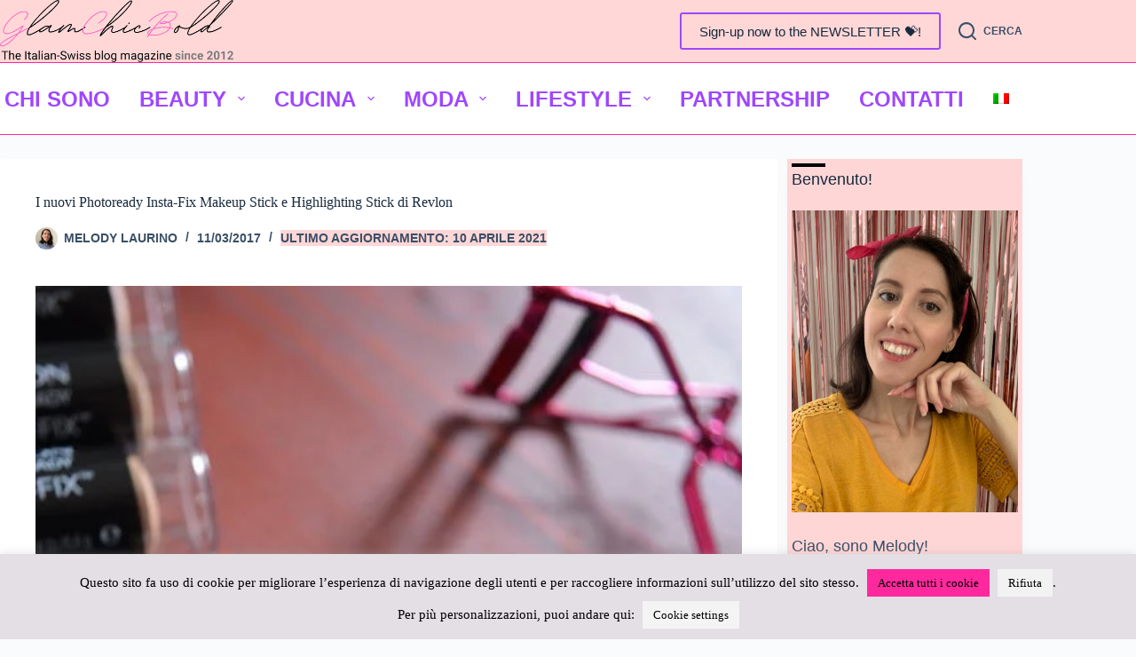

--- FILE ---
content_type: text/html; charset=UTF-8
request_url: https://www.glamchicbold.com/i-nuovi-photoready-insta-fix-makeup-stick-e-highlighting-stick-di-revlon/
body_size: 57328
content:
<!doctype html><html lang="it-IT" prefix="og: https://ogp.me/ns#"><head><meta charset="UTF-8"><meta name="viewport" content="width=device-width, initial-scale=1, maximum-scale=5, viewport-fit=cover"><link rel="profile" href="https://gmpg.org/xfn/11"><link rel="alternate" hreflang="it" href="https://www.glamchicbold.com/i-nuovi-photoready-insta-fix-makeup-stick-e-highlighting-stick-di-revlon/" /><link rel="alternate" hreflang="x-default" href="https://www.glamchicbold.com/i-nuovi-photoready-insta-fix-makeup-stick-e-highlighting-stick-di-revlon/" /><title>I nuovi Photoready Insta-Fix Makeup Stick e Highlighting Stick di Revlon - GlamChicBold.com</title><meta name="description" content="Revlon ha lanciato per il mese di marzo dei nuovissimi stick di fondotinta e per illuminare: Photoready Insta-Fix Makeup Stick e Highlighting Stick."/><meta name="robots" content="follow, index, max-snippet:-1, max-video-preview:-1, max-image-preview:large"/><link rel="canonical" href="https://www.glamchicbold.com/i-nuovi-photoready-insta-fix-makeup-stick-e-highlighting-stick-di-revlon/" /><meta property="og:locale" content="it_IT" /><meta property="og:type" content="article" /><meta property="og:title" content="I nuovi Photoready Insta-Fix Makeup Stick e Highlighting Stick di Revlon - GlamChicBold.com" /><meta property="og:description" content="Revlon ha lanciato per il mese di marzo dei nuovissimi stick di fondotinta e per illuminare: Photoready Insta-Fix Makeup Stick e Highlighting Stick." /><meta property="og:url" content="https://www.glamchicbold.com/i-nuovi-photoready-insta-fix-makeup-stick-e-highlighting-stick-di-revlon/" /><meta property="og:site_name" content="GlamChicBold.com" /><meta property="article:publisher" content="https://www.facebook.com/GlamChicBold" /><meta property="article:tag" content="fondotinta" /><meta property="article:tag" content="illuminante" /><meta property="article:tag" content="Revlon" /><meta property="article:section" content="Beauty" /><meta property="og:updated_time" content="2021-04-10T20:52:14+01:00" /><meta property="og:image" content="https://www.glamchicbold.com/wp-content/uploads/2017/03/photoready-ista-fix-makeup-stick-revlon-03.jpg" /><meta property="og:image:secure_url" content="https://www.glamchicbold.com/wp-content/uploads/2017/03/photoready-ista-fix-makeup-stick-revlon-03.jpg" /><meta property="og:image:width" content="800" /><meta property="og:image:height" content="533" /><meta property="og:image:alt" content="photoready ista-fix makeup stick Revlon" /><meta property="og:image:type" content="image/jpeg" /><meta property="article:published_time" content="2017-03-11T12:57:47+01:00" /><meta property="article:modified_time" content="2021-04-10T20:52:14+01:00" /><meta name="twitter:card" content="summary_large_image" /><meta name="twitter:title" content="I nuovi Photoready Insta-Fix Makeup Stick e Highlighting Stick di Revlon - GlamChicBold.com" /><meta name="twitter:description" content="Revlon ha lanciato per il mese di marzo dei nuovissimi stick di fondotinta e per illuminare: Photoready Insta-Fix Makeup Stick e Highlighting Stick." /><meta name="twitter:creator" content="@melody_laurino" /><meta name="twitter:image" content="https://www.glamchicbold.com/wp-content/uploads/2017/03/photoready-ista-fix-makeup-stick-revlon-03.jpg" /><meta name="twitter:label1" content="Scritto da" /><meta name="twitter:data1" content="Melody Laurino" /><meta name="twitter:label2" content="Tempo di lettura" /><meta name="twitter:data2" content="2 minuti" /> <script type="application/ld+json" class="rank-math-schema">{"@context":"https://schema.org","@graph":[{"@type":["Organization","Person"],"@id":"https://www.glamchicbold.com/#person","name":"Melody Laurino","url":"https://www.glamchicbold.com","sameAs":["https://www.facebook.com/GlamChicBold"],"email":"contact@glamchicbold.com","logo":{"@type":"ImageObject","@id":"https://www.glamchicbold.com/#logo","url":"https://www.glamchicbold.com/wp-content/uploads/2018/12/cropped-testata-glamchicbold-1.jpg","contentUrl":"https://www.glamchicbold.com/wp-content/uploads/2018/12/cropped-testata-glamchicbold-1.jpg","caption":"GlamChicBold.com","inLanguage":"it-IT","width":"558","height":"200"},"image":{"@id":"https://www.glamchicbold.com/#logo"}},{"@type":"WebSite","@id":"https://www.glamchicbold.com/#website","url":"https://www.glamchicbold.com","name":"GlamChicBold.com","publisher":{"@id":"https://www.glamchicbold.com/#person"},"inLanguage":"it-IT"},{"@type":"ImageObject","@id":"https://www.glamchicbold.com/wp-content/uploads/2017/03/photoready-ista-fix-makeup-stick-revlon-03.jpg","url":"https://www.glamchicbold.com/wp-content/uploads/2017/03/photoready-ista-fix-makeup-stick-revlon-03.jpg","width":"800","height":"533","caption":"photoready ista-fix makeup stick Revlon","inLanguage":"it-IT"},{"@type":"BreadcrumbList","@id":"https://www.glamchicbold.com/i-nuovi-photoready-insta-fix-makeup-stick-e-highlighting-stick-di-revlon/#breadcrumb","itemListElement":[{"@type":"ListItem","position":"1","item":{"@id":"https://www.glamchicbold.com","name":"Home"}},{"@type":"ListItem","position":"2","item":{"@id":"https://www.glamchicbold.com/i-nuovi-photoready-insta-fix-makeup-stick-e-highlighting-stick-di-revlon/","name":"I nuovi Photoready Insta-Fix Makeup Stick e Highlighting Stick di Revlon"}}]},{"@type":"WebPage","@id":"https://www.glamchicbold.com/i-nuovi-photoready-insta-fix-makeup-stick-e-highlighting-stick-di-revlon/#webpage","url":"https://www.glamchicbold.com/i-nuovi-photoready-insta-fix-makeup-stick-e-highlighting-stick-di-revlon/","name":"I nuovi Photoready Insta-Fix Makeup Stick e Highlighting Stick di Revlon - GlamChicBold.com","datePublished":"2017-03-11T12:57:47+01:00","dateModified":"2021-04-10T20:52:14+01:00","isPartOf":{"@id":"https://www.glamchicbold.com/#website"},"primaryImageOfPage":{"@id":"https://www.glamchicbold.com/wp-content/uploads/2017/03/photoready-ista-fix-makeup-stick-revlon-03.jpg"},"inLanguage":"it-IT","breadcrumb":{"@id":"https://www.glamchicbold.com/i-nuovi-photoready-insta-fix-makeup-stick-e-highlighting-stick-di-revlon/#breadcrumb"}},{"@type":"Person","@id":"https://www.glamchicbold.com/i-nuovi-photoready-insta-fix-makeup-stick-e-highlighting-stick-di-revlon/#author","name":"Melody Laurino","image":{"@type":"ImageObject","@id":"https://secure.gravatar.com/avatar/6a723baefa371e4449e81e844a3308578bd8587de3e59c5d5f48ef43d5caf251?s=96&amp;d=mm&amp;r=g","url":"https://secure.gravatar.com/avatar/6a723baefa371e4449e81e844a3308578bd8587de3e59c5d5f48ef43d5caf251?s=96&amp;d=mm&amp;r=g","caption":"Melody Laurino","inLanguage":"it-IT"},"sameAs":["https://www.glamchicbold.com","https://twitter.com/melody_laurino"]},{"@type":"Article","headline":"I nuovi Photoready Insta-Fix Makeup Stick e Highlighting Stick di Revlon - GlamChicBold.com","keywords":"Revlon","datePublished":"2017-03-11T12:57:47+01:00","dateModified":"2021-04-10T20:52:14+01:00","author":{"@id":"https://www.glamchicbold.com/i-nuovi-photoready-insta-fix-makeup-stick-e-highlighting-stick-di-revlon/#author","name":"Melody Laurino"},"publisher":{"@id":"https://www.glamchicbold.com/#person"},"description":"Revlon ha lanciato per il mese di marzo dei nuovissimi stick di fondotinta e per illuminare: Photoready Insta-Fix Makeup Stick e Highlighting Stick.","name":"I nuovi Photoready Insta-Fix Makeup Stick e Highlighting Stick di Revlon - GlamChicBold.com","@id":"https://www.glamchicbold.com/i-nuovi-photoready-insta-fix-makeup-stick-e-highlighting-stick-di-revlon/#richSnippet","isPartOf":{"@id":"https://www.glamchicbold.com/i-nuovi-photoready-insta-fix-makeup-stick-e-highlighting-stick-di-revlon/#webpage"},"image":{"@id":"https://www.glamchicbold.com/wp-content/uploads/2017/03/photoready-ista-fix-makeup-stick-revlon-03.jpg"},"inLanguage":"it-IT","mainEntityOfPage":{"@id":"https://www.glamchicbold.com/i-nuovi-photoready-insta-fix-makeup-stick-e-highlighting-stick-di-revlon/#webpage"}}]}</script> <link rel="alternate" type="application/rss+xml" title="GlamChicBold.com &raquo; Feed" href="https://www.glamchicbold.com/feed/" /><link rel="alternate" type="application/rss+xml" title="GlamChicBold.com &raquo; Feed dei commenti" href="https://www.glamchicbold.com/comments/feed/" /><link rel="alternate" type="application/rss+xml" title="GlamChicBold.com &raquo; I nuovi Photoready Insta-Fix Makeup Stick e Highlighting Stick di Revlon Feed dei commenti" href="https://www.glamchicbold.com/i-nuovi-photoready-insta-fix-makeup-stick-e-highlighting-stick-di-revlon/feed/" /><link rel="alternate" title="oEmbed (JSON)" type="application/json+oembed" href="https://www.glamchicbold.com/wp-json/oembed/1.0/embed?url=https%3A%2F%2Fwww.glamchicbold.com%2Fi-nuovi-photoready-insta-fix-makeup-stick-e-highlighting-stick-di-revlon%2F" /><link rel="alternate" title="oEmbed (XML)" type="text/xml+oembed" href="https://www.glamchicbold.com/wp-json/oembed/1.0/embed?url=https%3A%2F%2Fwww.glamchicbold.com%2Fi-nuovi-photoready-insta-fix-makeup-stick-e-highlighting-stick-di-revlon%2F&#038;format=xml" /><style id='wp-img-auto-sizes-contain-inline-css'>img:is([sizes=auto i],[sizes^="auto," i]){contain-intrinsic-size:3000px 1500px}
/*# sourceURL=wp-img-auto-sizes-contain-inline-css */</style><style id="litespeed-ccss">[data-header*="type-1"] .ct-header [data-row*="bottom"]{--height:20px;background-color:#fff0;background-image:none;--theme-border-top:none;--theme-border-bottom:none;--theme-box-shadow:none}[data-header*="type-1"] .ct-header [data-row*="bottom"]>div{--theme-border-top:none;--theme-border-bottom:none}[data-header*="type-1"] .ct-header [data-id="button"] .ct-button-ghost{--theme-button-text-initial-color:var(--theme-palette-color-4);--theme-button-text-hover-color:#ffffff}[data-header*="type-1"] .ct-header [data-id="logo"] .site-logo-container{--logo-max-height:70px}[data-header*="type-1"] .ct-header [data-id="logo"]{--horizontal-alignment:left}[data-header*="type-1"] .ct-header [data-id="menu"]{--menu-items-spacing:10px;--menu-indicator-hover-color:rgb(255,41,157);--menu-indicator-active-color:rgb(255,41,157)}[data-header*="type-1"] .ct-header [data-id="menu"]>ul>li>a{--theme-font-weight:600;--theme-text-transform:uppercase;--theme-font-size:24px;--theme-line-height:1.3;--theme-link-initial-color:var(--color);--theme-link-hover-color:#ffffff;--theme-link-active-color:#9f47ff;--menu-item-radius:pt}[data-header*="type-1"] .ct-header [data-id="menu"] .sub-menu .ct-menu-link{--theme-link-initial-color:#ffffff;--theme-font-weight:500;--theme-font-size:23px}[data-header*="type-1"] .ct-header [data-id="menu"] .sub-menu{--dropdown-background-color:#29333C;--dropdown-background-hover-color:#34414c;--dropdown-items-spacing:10px;--dropdown-divider:1px solid var(--theme-palette-color-4);--theme-box-shadow:0px 10px 20px var(--theme-palette-color-8);--theme-border-radius:0px 0px 2px 2px}[data-header*="type-1"] .ct-header [data-row*="middle"]{--height:80px;background-color:var(--theme-palette-color-8);background-image:none;--theme-border-top:1px solid rgb(255,41,157);--theme-border-bottom:1px solid rgb(255,41,157);--theme-box-shadow:none}[data-header*="type-1"] .ct-header [data-row*="middle"]>div{--theme-border-top:none;--theme-border-bottom:none}[data-header*="type-1"] [data-id="mobile-menu"]{--items-vertical-spacing:5px;--theme-font-weight:700;--theme-font-size:20px;--theme-link-initial-color:#ffffff;--mobile-menu-divider:1px solid rgba(255, 255, 255, 0.2)}[data-header*="type-1"] [data-id="mobile-menu"] .sub-menu{--theme-link-initial-color:var(--theme-palette-color-8);--theme-link-hover-color:#ff3bd6}[data-header*="type-1"] #offcanvas{background-color:rgb(18 21 25/.98);--panel-content-height:100%;--horizontal-alignment:flex-start;--text-horizontal-alignment:flex-start}[data-header*="type-1"] [data-id="search"]{--theme-icon-size:20px;--theme-icon-color:var(--color);--theme-icon-hover-color:#ff299d;--theme-link-hover-color:#ff299d}[data-header*="type-1"] [data-id="search"] .ct-label{--theme-font-weight:600;--theme-text-transform:uppercase;--theme-font-size:12px}[data-header*="type-1"] #search-modal .ct-search-form{--theme-link-initial-color:#ffffff;--theme-form-text-initial-color:#ffffff;--theme-form-text-focus-color:#ffffff;--theme-form-field-border-initial-color:rgba(255, 255, 255, 0.2);--theme-button-text-initial-color:rgba(255, 255, 255, 0.7);--theme-button-text-hover-color:#ffffff;--theme-button-background-initial-color:var(--theme-palette-color-1);--theme-button-background-hover-color:var(--theme-palette-color-1)}[data-header*="type-1"] #search-modal{background-color:rgb(18 21 25/.98)}[data-header*="type-1"] .ct-header [data-row*="top"]{--height:50px;background-color:#ffd7d7;background-image:none;--theme-border-top:none;--theme-border-bottom:none;--theme-box-shadow:none}[data-header*="type-1"] .ct-header [data-row*="top"]>div{--theme-border-top:none;--theme-border-bottom:none}[data-header*="type-1"] [data-id="trigger"]{--theme-icon-size:18px;--theme-icon-color:var(--color);--secondColor:#eeeeee;--secondColorHover:#eeeeee}[data-header*="type-1"]{--header-height:150px}[data-header*="type-1"] .ct-header{background-image:none}:root{--theme-font-family:var(--theme-font-stack-default);--theme-font-weight:400;--theme-text-transform:none;--theme-text-decoration:none;--theme-font-size:18px;--theme-line-height:1.65;--theme-letter-spacing:0em;--theme-button-font-weight:500;--theme-button-font-size:15px;--has-classic-forms:var(--false);--has-modern-forms:var(--true);--theme-form-field-border-initial-color:var(--theme-border-color);--theme-form-field-border-focus-color:var(--theme-palette-color-1);--theme-form-field-border-width:0 0 1px 0;--form-selection-control-border-width:1px;--theme-form-selection-field-initial-color:var(--theme-border-color);--theme-form-selection-field-active-color:var(--theme-palette-color-1);--theme-palette-color-1:#2872fa;--theme-palette-color-2:#1559ed;--theme-palette-color-3:#3A4F66;--theme-palette-color-4:#192a3d;--theme-palette-color-5:#e1e8ed;--theme-palette-color-6:#f2f5f7;--theme-palette-color-7:#FAFBFC;--theme-palette-color-8:#ffffff;--theme-text-color:var(--theme-palette-color-3);--theme-link-initial-color:#9f47ff;--theme-link-hover-color:#ff299d;--theme-selection-text-color:#ffffff;--theme-selection-background-color:#ffd7d7;--theme-border-color:rgba(98, 163, 242, 0.9);--theme-headings-color:var(--theme-palette-color-4);--theme-content-spacing:0.8em;--theme-button-min-height:40px;--theme-button-text-initial-color:#ffffff;--theme-button-text-hover-color:#ffffff;--theme-button-background-initial-color:#9f47ff;--theme-button-background-hover-color:#ff50aa;--theme-button-border:none;--theme-button-padding:5px 20px;--theme-normal-container-max-width:1900px;--theme-content-vertical-spacing:1vh;--theme-container-edge-spacing:90vw;--theme-narrow-container-max-width:750px;--theme-wide-offset:130px}h1{--theme-font-weight:700;--theme-font-size:44px;--theme-line-height:1.5}h2{--theme-font-weight:700;--theme-font-size:35px;--theme-line-height:1.5}h4{--theme-font-weight:700;--theme-font-size:25px;--theme-line-height:1.5}body{background-color:#fff0;background-image:none}[data-prefix="single_blog_post"] .entry-header .page-title{--theme-font-size:30px}[data-prefix="single_blog_post"] .entry-header .entry-meta{--theme-font-weight:600;--theme-text-transform:uppercase;--theme-font-size:14px;--theme-line-height:1.3}[data-prefix="single_blog_post"] .hero-section[data-type="type-1"]{--margin-bottom:40px}form textarea{--theme-form-field-height:170px}[data-sidebar]{--sidebar-width:23%;--sidebar-width-no-unit:23;--sidebar-gap:1%}.ct-sidebar{--theme-link-initial-color:var(--theme-text-color);--sidebar-widgets-spacing:20px}[data-sidebar]>aside{--sidebar-background-color:#ffd6d6;--sidebar-inner-spacing:5px}aside[data-type="type-2"]{--theme-border:none;--theme-box-shadow:0px 12px 18px -6px rgba(34, 56, 101, 0.04)}.ct-back-to-top{--theme-icon-color:#ffffff;--theme-icon-hover-color:#ffffff;--top-button-background-color:#9f47ff;--top-button-background-hover-color:rgb(255,41,157)}[data-prefix="single_blog_post"]{background-color:var(--theme-palette-color-7)}[data-prefix="single_blog_post"] [class*="ct-container"]>article[class*="post"]{--has-boxed:var(--true);--has-wide:var(--false);background-color:var(--has-background,var(--theme-palette-color-8));--theme-boxed-content-border-radius:3px;--theme-boxed-content-spacing:40px;--theme-boxed-content-box-shadow:0px 12px 18px -6px rgba(34, 56, 101, 0.04)}@media (max-width:999.98px){[data-header*="type-1"] .ct-header [data-row*="middle"]{--height:70px}[data-header*="type-1"]{--header-height:140px}:root{--theme-content-vertical-spacing:60px}[data-prefix="single_blog_post"] [class*="ct-container"]>article[class*="post"]{--theme-boxed-content-spacing:35px}}@media (max-width:689.98px){[data-header*="type-1"] .ct-header [data-row*="bottom"]{--height:25px;background-color:#fff0;background-image:none}[data-header*="type-1"] [data-id="mobile-menu"]{--items-vertical-spacing:10px;--theme-font-size:1.5rem}[data-header*="type-1"] [data-id="search"] .ct-label{--theme-font-size:18px}[data-header*="type-1"] .ct-header [data-row*="top"]{--height:80px}[data-header*="type-1"]{--header-height:175px}:root{--theme-content-vertical-spacing:0px;--theme-container-edge-spacing:88vw}[data-prefix="single_blog_post"] [class*="ct-container"]>article[class*="post"]{--theme-boxed-content-spacing:20px}}#sb_instagram br{display:none}body:after{content:url(/wp-content/plugins/instagram-feed/img/sbi-sprite.png);display:none}ul{box-sizing:border-box}:root{--wp--preset--font-size--normal:16px;--wp--preset--font-size--huge:42px}.has-text-align-center{text-align:center}.has-text-align-left{text-align:left}.screen-reader-text{border:0;clip-path:inset(50%);height:1px;margin:-1px;overflow:hidden;padding:0;position:absolute;width:1px;word-wrap:normal!important}html :where(img[class*=wp-image-]){height:auto;max-width:100%}:where(figure){margin:0 0 1em}.ugb-columns:not(.ugb-columns--design-plain)>.ugb-inner-block>.ugb-block-content>.ugb-columns__item>:first-child{grid-area:one}.ugb-columns:not(.ugb-columns--design-plain)>.ugb-inner-block>.ugb-block-content>.ugb-columns__item>:nth-child(2){grid-area:two}.ugb-columns:not(.ugb-columns--design-plain)>.ugb-inner-block>.ugb-block-content>.ugb-columns__item>:nth-child(3){grid-area:three}.ugb-columns:not(.ugb-columns--design-plain)>.ugb-inner-block>.ugb-block-content>.ugb-columns__item>:nth-child(4){grid-area:four}.ugb-columns:not(.ugb-columns--design-plain)>.ugb-inner-block>.ugb-block-content>.ugb-columns__item>:nth-child(5){grid-area:five}.ugb-columns:not(.ugb-columns--design-plain)>.ugb-inner-block>.ugb-block-content>.ugb-columns__item>:nth-child(6){grid-area:six}.ugb-columns:not(.ugb-columns--design-plain)>.ugb-inner-block>.ugb-block-content>.ugb-columns__item>:nth-child(7){grid-area:seven}.ugb-columns:not(.ugb-columns--design-plain)>.ugb-inner-block>.ugb-block-content>.ugb-columns__item>:nth-child(8){grid-area:eight}@media screen and (max-width:768px){.ugb-columns>.ugb-inner-block>.ugb-block-content>.ugb-columns__item>.ugb-column{grid-area:inherit!important}.ugb-columns.ugb-columns--design-grid>.ugb-inner-block>.ugb-block-content>.ugb-columns__item>.ugb-column{grid-area:inherit}}@media (-ms-high-contrast:none){::-ms-backdrop{border-radius:9999px!important}}:root{--stk-block-width-default-detected:1900px}:root{--content-width:1900px}:root{--wp--preset--aspect-ratio--square:1;--wp--preset--aspect-ratio--4-3:4/3;--wp--preset--aspect-ratio--3-4:3/4;--wp--preset--aspect-ratio--3-2:3/2;--wp--preset--aspect-ratio--2-3:2/3;--wp--preset--aspect-ratio--16-9:16/9;--wp--preset--aspect-ratio--9-16:9/16;--wp--preset--color--black:#000000;--wp--preset--color--cyan-bluish-gray:#abb8c3;--wp--preset--color--white:#ffffff;--wp--preset--color--pale-pink:#f78da7;--wp--preset--color--vivid-red:#cf2e2e;--wp--preset--color--luminous-vivid-orange:#ff6900;--wp--preset--color--luminous-vivid-amber:#fcb900;--wp--preset--color--light-green-cyan:#7bdcb5;--wp--preset--color--vivid-green-cyan:#00d084;--wp--preset--color--pale-cyan-blue:#8ed1fc;--wp--preset--color--vivid-cyan-blue:#0693e3;--wp--preset--color--vivid-purple:#9b51e0;--wp--preset--color--palette-color-1:var(--theme-palette-color-1, #2872fa);--wp--preset--color--palette-color-2:var(--theme-palette-color-2, #1559ed);--wp--preset--color--palette-color-3:var(--theme-palette-color-3, #3A4F66);--wp--preset--color--palette-color-4:var(--theme-palette-color-4, #192a3d);--wp--preset--color--palette-color-5:var(--theme-palette-color-5, #e1e8ed);--wp--preset--color--palette-color-6:var(--theme-palette-color-6, #f2f5f7);--wp--preset--color--palette-color-7:var(--theme-palette-color-7, #FAFBFC);--wp--preset--color--palette-color-8:var(--theme-palette-color-8, #ffffff);--wp--preset--gradient--vivid-cyan-blue-to-vivid-purple:linear-gradient(135deg,rgba(6,147,227,1) 0%,rgb(155,81,224) 100%);--wp--preset--gradient--light-green-cyan-to-vivid-green-cyan:linear-gradient(135deg,rgb(122,220,180) 0%,rgb(0,208,130) 100%);--wp--preset--gradient--luminous-vivid-amber-to-luminous-vivid-orange:linear-gradient(135deg,rgba(252,185,0,1) 0%,rgba(255,105,0,1) 100%);--wp--preset--gradient--luminous-vivid-orange-to-vivid-red:linear-gradient(135deg,rgba(255,105,0,1) 0%,rgb(207,46,46) 100%);--wp--preset--gradient--very-light-gray-to-cyan-bluish-gray:linear-gradient(135deg,rgb(238,238,238) 0%,rgb(169,184,195) 100%);--wp--preset--gradient--cool-to-warm-spectrum:linear-gradient(135deg,rgb(74,234,220) 0%,rgb(151,120,209) 20%,rgb(207,42,186) 40%,rgb(238,44,130) 60%,rgb(251,105,98) 80%,rgb(254,248,76) 100%);--wp--preset--gradient--blush-light-purple:linear-gradient(135deg,rgb(255,206,236) 0%,rgb(152,150,240) 100%);--wp--preset--gradient--blush-bordeaux:linear-gradient(135deg,rgb(254,205,165) 0%,rgb(254,45,45) 50%,rgb(107,0,62) 100%);--wp--preset--gradient--luminous-dusk:linear-gradient(135deg,rgb(255,203,112) 0%,rgb(199,81,192) 50%,rgb(65,88,208) 100%);--wp--preset--gradient--pale-ocean:linear-gradient(135deg,rgb(255,245,203) 0%,rgb(182,227,212) 50%,rgb(51,167,181) 100%);--wp--preset--gradient--electric-grass:linear-gradient(135deg,rgb(202,248,128) 0%,rgb(113,206,126) 100%);--wp--preset--gradient--midnight:linear-gradient(135deg,rgb(2,3,129) 0%,rgb(40,116,252) 100%);--wp--preset--gradient--juicy-peach:linear-gradient(to right, #ffecd2 0%, #fcb69f 100%);--wp--preset--gradient--young-passion:linear-gradient(to right, #ff8177 0%, #ff867a 0%, #ff8c7f 21%, #f99185 52%, #cf556c 78%, #b12a5b 100%);--wp--preset--gradient--true-sunset:linear-gradient(to right, #fa709a 0%, #fee140 100%);--wp--preset--gradient--morpheus-den:linear-gradient(to top, #30cfd0 0%, #330867 100%);--wp--preset--gradient--plum-plate:linear-gradient(135deg, #667eea 0%, #764ba2 100%);--wp--preset--gradient--aqua-splash:linear-gradient(15deg, #13547a 0%, #80d0c7 100%);--wp--preset--gradient--love-kiss:linear-gradient(to top, #ff0844 0%, #ffb199 100%);--wp--preset--gradient--new-retrowave:linear-gradient(to top, #3b41c5 0%, #a981bb 49%, #ffc8a9 100%);--wp--preset--gradient--plum-bath:linear-gradient(to top, #cc208e 0%, #6713d2 100%);--wp--preset--gradient--high-flight:linear-gradient(to right, #0acffe 0%, #495aff 100%);--wp--preset--gradient--teen-party:linear-gradient(-225deg, #FF057C 0%, #8D0B93 50%, #321575 100%);--wp--preset--gradient--fabled-sunset:linear-gradient(-225deg, #231557 0%, #44107A 29%, #FF1361 67%, #FFF800 100%);--wp--preset--gradient--arielle-smile:radial-gradient(circle 248px at center, #16d9e3 0%, #30c7ec 47%, #46aef7 100%);--wp--preset--gradient--itmeo-branding:linear-gradient(180deg, #2af598 0%, #009efd 100%);--wp--preset--gradient--deep-blue:linear-gradient(to right, #6a11cb 0%, #2575fc 100%);--wp--preset--gradient--strong-bliss:linear-gradient(to right, #f78ca0 0%, #f9748f 19%, #fd868c 60%, #fe9a8b 100%);--wp--preset--gradient--sweet-period:linear-gradient(to top, #3f51b1 0%, #5a55ae 13%, #7b5fac 25%, #8f6aae 38%, #a86aa4 50%, #cc6b8e 62%, #f18271 75%, #f3a469 87%, #f7c978 100%);--wp--preset--gradient--purple-division:linear-gradient(to top, #7028e4 0%, #e5b2ca 100%);--wp--preset--gradient--cold-evening:linear-gradient(to top, #0c3483 0%, #a2b6df 100%, #6b8cce 100%, #a2b6df 100%);--wp--preset--gradient--mountain-rock:linear-gradient(to right, #868f96 0%, #596164 100%);--wp--preset--gradient--desert-hump:linear-gradient(to top, #c79081 0%, #dfa579 100%);--wp--preset--gradient--ethernal-constance:linear-gradient(to top, #09203f 0%, #537895 100%);--wp--preset--gradient--happy-memories:linear-gradient(-60deg, #ff5858 0%, #f09819 100%);--wp--preset--gradient--grown-early:linear-gradient(to top, #0ba360 0%, #3cba92 100%);--wp--preset--gradient--morning-salad:linear-gradient(-225deg, #B7F8DB 0%, #50A7C2 100%);--wp--preset--gradient--night-call:linear-gradient(-225deg, #AC32E4 0%, #7918F2 48%, #4801FF 100%);--wp--preset--gradient--mind-crawl:linear-gradient(-225deg, #473B7B 0%, #3584A7 51%, #30D2BE 100%);--wp--preset--gradient--angel-care:linear-gradient(-225deg, #FFE29F 0%, #FFA99F 48%, #FF719A 100%);--wp--preset--gradient--juicy-cake:linear-gradient(to top, #e14fad 0%, #f9d423 100%);--wp--preset--gradient--rich-metal:linear-gradient(to right, #d7d2cc 0%, #304352 100%);--wp--preset--gradient--mole-hall:linear-gradient(-20deg, #616161 0%, #9bc5c3 100%);--wp--preset--gradient--cloudy-knoxville:linear-gradient(120deg, #fdfbfb 0%, #ebedee 100%);--wp--preset--gradient--soft-grass:linear-gradient(to top, #c1dfc4 0%, #deecdd 100%);--wp--preset--gradient--saint-petersburg:linear-gradient(135deg, #f5f7fa 0%, #c3cfe2 100%);--wp--preset--gradient--everlasting-sky:linear-gradient(135deg, #fdfcfb 0%, #e2d1c3 100%);--wp--preset--gradient--kind-steel:linear-gradient(-20deg, #e9defa 0%, #fbfcdb 100%);--wp--preset--gradient--over-sun:linear-gradient(60deg, #abecd6 0%, #fbed96 100%);--wp--preset--gradient--premium-white:linear-gradient(to top, #d5d4d0 0%, #d5d4d0 1%, #eeeeec 31%, #efeeec 75%, #e9e9e7 100%);--wp--preset--gradient--clean-mirror:linear-gradient(45deg, #93a5cf 0%, #e4efe9 100%);--wp--preset--gradient--wild-apple:linear-gradient(to top, #d299c2 0%, #fef9d7 100%);--wp--preset--gradient--snow-again:linear-gradient(to top, #e6e9f0 0%, #eef1f5 100%);--wp--preset--gradient--confident-cloud:linear-gradient(to top, #dad4ec 0%, #dad4ec 1%, #f3e7e9 100%);--wp--preset--gradient--glass-water:linear-gradient(to top, #dfe9f3 0%, white 100%);--wp--preset--gradient--perfect-white:linear-gradient(-225deg, #E3FDF5 0%, #FFE6FA 100%);--wp--preset--font-size--small:13px;--wp--preset--font-size--medium:20px;--wp--preset--font-size--large:clamp(22px, 1.375rem + ((1vw - 3.2px) * 0.625), 30px);--wp--preset--font-size--x-large:clamp(30px, 1.875rem + ((1vw - 3.2px) * 1.563), 50px);--wp--preset--font-size--xx-large:clamp(45px, 2.813rem + ((1vw - 3.2px) * 2.734), 80px);--wp--preset--spacing--20:0.44rem;--wp--preset--spacing--30:0.67rem;--wp--preset--spacing--40:1rem;--wp--preset--spacing--50:1.5rem;--wp--preset--spacing--60:2.25rem;--wp--preset--spacing--70:3.38rem;--wp--preset--spacing--80:5.06rem;--wp--preset--shadow--natural:6px 6px 9px rgba(0, 0, 0, 0.2);--wp--preset--shadow--deep:12px 12px 50px rgba(0, 0, 0, 0.4);--wp--preset--shadow--sharp:6px 6px 0px rgba(0, 0, 0, 0.2);--wp--preset--shadow--outlined:6px 6px 0px -3px rgba(255, 255, 255, 1), 6px 6px rgba(0, 0, 0, 1);--wp--preset--shadow--crisp:6px 6px 0px rgba(0, 0, 0, 1)}:root{--wp--style--global--content-size:var(--theme-block-max-width);--wp--style--global--wide-size:var(--theme-block-wide-max-width)}:where(body){margin:0}:root{--wp--style--block-gap:var(--theme-content-spacing)}:root :where(.is-layout-flow)>:first-child{margin-block-start:0}:root :where(.is-layout-flow)>:last-child{margin-block-end:0}:root :where(.is-layout-flow)>*{margin-block-start:var(--theme-content-spacing);margin-block-end:0}body{padding-top:0;padding-right:0;padding-bottom:0;padding-left:0}#cookie-law-info-bar{font-size:15px;margin:0 auto;padding:12px 10px;position:absolute;text-align:center;box-sizing:border-box;width:100%;z-index:9999;display:none;left:0;font-weight:300;box-shadow:0-1px 10px 0 rgb(172 171 171/.3)}#cookie-law-info-again{font-size:10pt;margin:0;padding:5px 10px;text-align:center;z-index:9999;box-shadow:#161616 2px 2px 5px 2px}#cookie-law-info-bar span{vertical-align:middle}.cli-plugin-button,.cli-plugin-button:visited{display:inline-block;padding:9px 12px;color:#fff;text-decoration:none;position:relative;margin-left:5px;text-decoration:none}.cli-plugin-button,.cli-plugin-button:visited,.medium.cli-plugin-button,.medium.cli-plugin-button:visited{font-size:13px;font-weight:400;line-height:1}.cli-plugin-button{margin-top:5px}.cli-bar-popup{-moz-background-clip:padding;-webkit-background-clip:padding;background-clip:padding-box;-webkit-border-radius:30px;-moz-border-radius:30px;border-radius:30px;padding:20px}.cli-container-fluid{padding-right:15px;padding-left:15px;margin-right:auto;margin-left:auto}.cli-row{display:-ms-flexbox;display:flex;-ms-flex-wrap:wrap;flex-wrap:wrap;margin-right:-15px;margin-left:-15px}.cli-align-items-stretch{-ms-flex-align:stretch!important;align-items:stretch!important}.cli-px-0{padding-left:0;padding-right:0}.cli-btn{font-size:14px;display:inline-block;font-weight:400;text-align:center;white-space:nowrap;vertical-align:middle;border:1px solid #fff0;padding:.5rem 1.25rem;line-height:1;border-radius:.25rem}.cli-modal-backdrop{position:fixed;top:0;right:0;bottom:0;left:0;z-index:1040;background-color:#000;display:none}.cli-modal-backdrop.cli-fade{opacity:0}.cli-modal a{text-decoration:none}.cli-modal .cli-modal-dialog{position:relative;width:auto;margin:.5rem;font-family:-apple-system,BlinkMacSystemFont,"Segoe UI",Roboto,"Helvetica Neue",Arial,sans-serif,"Apple Color Emoji","Segoe UI Emoji","Segoe UI Symbol";font-size:1rem;font-weight:400;line-height:1.5;color:#212529;text-align:left;display:-ms-flexbox;display:flex;-ms-flex-align:center;align-items:center;min-height:calc(100% - (.5rem*2))}@media (min-width:576px){.cli-modal .cli-modal-dialog{max-width:500px;margin:1.75rem auto;min-height:calc(100% - (1.75rem*2))}}@media (min-width:992px){.cli-modal .cli-modal-dialog{max-width:900px}}.cli-modal-content{position:relative;display:-ms-flexbox;display:flex;-ms-flex-direction:column;flex-direction:column;width:100%;background-color:#fff;background-clip:padding-box;border-radius:.3rem;outline:0}.cli-modal .cli-modal-close{position:absolute;right:10px;top:10px;z-index:1;padding:0;background-color:transparent!important;border:0;-webkit-appearance:none;font-size:1.5rem;font-weight:700;line-height:1;color:#000;text-shadow:0 1px 0#fff}.cli-switch{display:inline-block;position:relative;min-height:1px;padding-left:70px;font-size:14px}.cli-switch input[type="checkbox"]{display:none}.cli-switch .cli-slider{background-color:#e3e1e8;height:24px;width:50px;bottom:0;left:0;position:absolute;right:0;top:0}.cli-switch .cli-slider:before{background-color:#fff;bottom:2px;content:"";height:20px;left:2px;position:absolute;width:20px}.cli-switch .cli-slider{border-radius:34px}.cli-switch .cli-slider:before{border-radius:50%}.cli-tab-content{background:#fff}.cli-tab-content{width:100%;padding:30px}@media (max-width:767px){.cli-tab-content{padding:30px 10px}}.cli-container-fluid{padding-right:15px;padding-left:15px;margin-right:auto;margin-left:auto}.cli-row{display:-ms-flexbox;display:flex;-ms-flex-wrap:wrap;flex-wrap:wrap;margin-right:-15px;margin-left:-15px}.cli-align-items-stretch{-ms-flex-align:stretch!important;align-items:stretch!important}.cli-px-0{padding-left:0;padding-right:0}.cli-btn{font-size:14px;display:inline-block;font-weight:400;text-align:center;white-space:nowrap;vertical-align:middle;border:1px solid #fff0;padding:.5rem 1.25rem;line-height:1;border-radius:.25rem}.cli-modal-backdrop{position:fixed;top:0;right:0;bottom:0;left:0;z-index:1040;background-color:#000;-webkit-transform:scale(0);transform:scale(0)}.cli-modal-backdrop.cli-fade{opacity:0}.cli-modal{position:fixed;top:0;right:0;bottom:0;left:0;z-index:99999;transform:scale(0);overflow:hidden;outline:0;display:none}.cli-modal a{text-decoration:none}.cli-modal .cli-modal-dialog{position:relative;width:auto;margin:.5rem;font-family:inherit;font-size:1rem;font-weight:400;line-height:1.5;color:#212529;text-align:left;display:-ms-flexbox;display:flex;-ms-flex-align:center;align-items:center;min-height:calc(100% - (.5rem*2))}@media (min-width:576px){.cli-modal .cli-modal-dialog{max-width:500px;margin:1.75rem auto;min-height:calc(100% - (1.75rem*2))}}.cli-modal-content{position:relative;display:-ms-flexbox;display:flex;-ms-flex-direction:column;flex-direction:column;width:100%;background-color:#fff;background-clip:padding-box;border-radius:.2rem;box-sizing:border-box;outline:0}.cli-switch{display:inline-block;position:relative;min-height:1px;padding-left:38px;font-size:14px}.cli-switch input[type="checkbox"]{display:none}.cli-switch .cli-slider{background-color:#e3e1e8;height:20px;width:38px;bottom:0;left:0;position:absolute;right:0;top:0}.cli-switch .cli-slider:before{background-color:#fff;bottom:2px;content:"";height:15px;left:3px;position:absolute;width:15px}.cli-switch .cli-slider{border-radius:34px;font-size:0}.cli-switch .cli-slider:before{border-radius:50%}.cli-tab-content{background:#fff}.cli-tab-content{width:100%;padding:5px 30px 5px 5px;box-sizing:border-box}@media (max-width:767px){.cli-tab-content{padding:30px 10px}}.cli-tab-footer .cli-btn{background-color:#00acad;padding:10px 15px;text-decoration:none}.cli-tab-footer .wt-cli-privacy-accept-btn{background-color:#61a229;color:#fff;border-radius:0}.cli-tab-footer{width:100%;text-align:right;padding:20px 0}.cli-col-12{width:100%}.cli-tab-header{display:flex;justify-content:space-between}.cli-tab-header a:before{width:10px;height:2px;left:0;top:calc(50% - 1px)}.cli-tab-header a:after{width:2px;height:10px;left:4px;top:calc(50% - 5px);-webkit-transform:none;transform:none}.cli-tab-header a:before{width:7px;height:7px;border-right:1px solid #4a6e78;border-bottom:1px solid #4a6e78;content:" ";transform:rotate(-45deg);margin-right:10px}.cli-tab-header a.cli-nav-link{position:relative;display:flex;align-items:center;font-size:14px;color:#000;text-transform:capitalize}.cli-tab-header{border-radius:5px;padding:12px 15px;background-color:#f2f2f2}.cli-modal .cli-modal-close{position:absolute;right:0;top:0;z-index:1;-webkit-appearance:none;width:40px;height:40px;padding:0;border-radius:50%;padding:10px;background:#fff0;border:none;min-width:40px}.cli-tab-container h4{font-family:inherit;font-size:16px;margin-bottom:15px;margin:10px 0}#cliSettingsPopup .cli-tab-section-container{padding-top:12px}.cli-privacy-content-text{font-size:14px;line-height:1.4;margin-top:0;padding:0;color:#000}.cli-tab-content{display:none}.cli-tab-section .cli-tab-content{padding:10px 20px 5px 20px}.cli-tab-section{margin-top:5px}@media (min-width:992px){.cli-modal .cli-modal-dialog{max-width:645px}}.cli-switch .cli-slider:after{content:attr(data-cli-disable);position:absolute;right:50px;color:#000;font-size:12px;text-align:right;min-width:80px}.cli-privacy-overview:not(.cli-collapsed) .cli-privacy-content{max-height:60px;overflow:hidden}a.cli-privacy-readmore{font-size:12px;margin-top:12px;display:inline-block;padding-bottom:0;color:#000;text-decoration:underline}.cli-modal-footer{position:relative}a.cli-privacy-readmore:before{content:attr(data-readmore-text)}.cli-modal-close svg{fill:#000}span.cli-necessary-caption{color:#000;font-size:12px}.cli-tab-container .cli-row{max-height:500px;overflow-y:auto}.cli-tab-section .cookielawinfo-row-cat-table td,.cli-tab-section .cookielawinfo-row-cat-table th{font-size:12px}.wt-cli-sr-only{display:none;font-size:16px}.wt-cli-necessary-checkbox{display:none!important}.wt-cli-ckyes-brand-logo{display:flex;align-items:center;font-size:9px;color:#111;font-weight:400}.wt-cli-ckyes-brand-logo img{width:65px;margin-left:2px}.wt-cli-privacy-overview-actions{padding-bottom:0}.wt-cli-cookie-description{font-size:14px;line-height:1.4;margin-top:0;padding:0;color:#000}.wpml-ls-menu-item .wpml-ls-flag{display:inline;vertical-align:baseline}ul .wpml-ls-menu-item a{display:flex;align-items:center}.wpml-ls-menu-item .wpml-ls-flag{padding:0}:root{--theme-border:none;--theme-list-indent:2.5em;--true:initial;--false:"";--has-link-decoration:var(--true);--has-transparent-header:0;--theme-container-width:min(100%, var(--theme-container-width-base));--theme-container-width-base:calc(var(--theme-container-edge-spacing, 90vw) - var(--theme-frame-size, 0px) * 2);--theme-font-stack-default:-apple-system, BlinkMacSystemFont, "Segoe UI", Roboto, Helvetica, Arial, sans-serif, "Apple Color Emoji", "Segoe UI Emoji", "Segoe UI Symbol"}@supports not (aspect-ratio:auto){.ct-media-container img{position:absolute;width:100%;height:100%}.ct-media-container:before{display:block;content:"";width:100%;padding-bottom:100%}}html{-webkit-text-size-adjust:100%;scroll-behavior:smooth}body{overflow-x:hidden;overflow-wrap:break-word;-moz-osx-font-smoothing:grayscale;-webkit-font-smoothing:antialiased}*,*::before,*::after{box-sizing:border-box}body,p,h1,h2,h4,ul,li,tr,th,td,form,label,table,figure,button{margin:0;padding:0;border:none;font:inherit}input,textarea{margin:0}strong{font-weight:700}img{height:auto;max-width:100%;vertical-align:middle}figure,textarea{display:block}table{border-collapse:collapse;border-spacing:0;empty-cells:show;width:100%;max-width:100%}table,th,td{font-size:var(--theme-table-font-size);border-width:var(--theme-table-border-width,1px);border-style:var(--theme-table-border-style,solid);border-color:var(--theme-table-border-color,var(--theme-border-color))}th,td{padding:var(--theme-table-padding,.7em 1em)}th{font-weight:600}body{color:var(--theme-text-color)}h1{color:var(--theme-heading-color,var(--theme-heading-1-color,var(--theme-headings-color)))}h2{color:var(--theme-heading-color,var(--theme-heading-2-color,var(--theme-headings-color)))}h4{color:var(--theme-heading-color,var(--theme-heading-4-color,var(--theme-headings-color)))}@media (max-width:689.98px){.ct-hidden-sm{display:none!important}}@media (min-width:690px) and (max-width:999.98px){.ct-hidden-md{display:none!important}}@media (min-width:1000px){.ct-hidden-lg{display:none!important}}.screen-reader-text{background:#fff0}body,h1,h2,h4,label,.ct-label,.entry-meta,.mobile-menu a,.menu .ct-menu-link,.ct-widget>*{font-family:var(--theme-font-family);font-size:var(--theme-font-size);font-weight:var(--theme-font-weight);font-style:var(--theme-font-style,inherit);line-height:var(--theme-line-height);letter-spacing:var(--theme-letter-spacing);text-transform:var(--theme-text-transform);-webkit-text-decoration:var(--theme-text-decoration);text-decoration:var(--theme-text-decoration)}.screen-reader-text{position:absolute!important;word-wrap:normal!important;overflow-wrap:normal!important;width:1px;height:1px;border:0;padding:0;margin:-1px;overflow:hidden;-webkit-clip-path:inset(50%);clip-path:inset(50%);clip:rect(1px,1px,1px,1px)}p{margin-block-end:var(--theme-content-spacing)}ul{padding-inline-start:var(--theme-list-indent);margin-block-end:var(--theme-content-spacing)}h1,h2,h4{margin-block-end:calc(var(--has-theme-content-spacing, 1)*(.3em + 10px))}h2:where(:last-child){margin-block-end:0}:is(.is-layout-flow,.is-layout-constrained)>*:where(:not(h1,h2,h3,h4,h5,h6)){margin-block-start:0;margin-block-end:var(--theme-content-spacing)}:is(.is-layout-flow,.is-layout-constrained) :where(h1,h2,h3,h4,h5,h6){margin-block-end:calc(var(--has-theme-content-spacing, 1)*(.3em + 10px))}.menu-container ul,.entry-meta{list-style-type:none;margin-bottom:0;padding-inline-start:0}ul:last-child,ul li:last-child,label:last-child,.ct-widget p:last-child{margin-bottom:0}.ct-icon{width:var(--theme-icon-size,15px);height:var(--theme-icon-size,15px);fill:var(--theme-icon-color,var(--theme-text-color))}.ct-icon{position:relative}[class*=ct-media-container]{display:inline-flex;overflow:hidden;isolation:isolate;vertical-align:middle}.ct-media-container{position:relative;width:100%}.ct-media-container img{width:inherit;border-radius:inherit;object-fit:var(--theme-object-fit,cover)}.ct-media-container-static img{aspect-ratio:1/1}a{color:var(--theme-link-initial-color);-webkit-text-decoration:var(--has-link-decoration,var(--theme-text-decoration,none));text-decoration:var(--has-link-decoration,var(--theme-text-decoration,none))}.ct-ajax-loader{position:absolute;inset:0;z-index:0;margin:auto;display:flex;border-radius:100%;width:var(--loader-size,20px);height:var(--loader-size,20px);color:var(--loader-color,#c5cbd0)}[data-label=right] .ct-label{order:2;margin-inline-start:.7em}textarea,input:is([type=url],[type=tel],[type=text],[type=time],[type=date],[type=datetime],[type=datetime-local],[type=email],[type=number],[type=search],[type=password]){font-family:var(--theme-form-font-family);font-size:var(--theme-form-font-size,16px);font-weight:var(--theme-form-font-weight);font-style:var(--theme-form-font-style,inherit);line-height:var(--theme-form-line-height);letter-spacing:var(--theme-form-letter-spacing);text-transform:var(--theme-form-text-transform);-webkit-text-decoration:var(--theme-form-text-decoration);text-decoration:var(--theme-form-text-decoration)}textarea,input:is([type=url],[type=tel],[type=text],[type=time],[type=date],[type=datetime],[type=datetime-local],[type=email],[type=number],[type=search],[type=password]){-webkit-appearance:none;appearance:none;width:var(--has-width,var(--theme-form-field-width,100%));height:var(--has-height,var(--theme-form-field-height,40px));color:var(--theme-form-text-initial-color,var(--theme-text-color));padding:var(--has-classic-forms,var(--theme-form-field-padding,0 15px));border-width:var(--theme-form-field-border-width,1px);border-style:var(--theme-form-field-border-style,solid);border-color:var(--theme-form-field-border-initial-color);border-radius:var(--has-classic-forms,var(--theme-form-field-border-radius,3px));background-color:var(--has-classic-forms,var(--theme-form-field-background-initial-color))}textarea{line-height:1.5;resize:vertical;--theme-form-field-padding:12px 15px}label{font-size:15px;line-height:inherit;margin:0 0 .5em 0}.entry-meta{color:var(--theme-text-color);--theme-link-initial-color:var(--theme-text-color)}.entry-meta li{display:inline-block}.entry-meta li:not(:last-of-type){margin-inline-end:9px}.entry-meta li:after{margin-inline-start:9px}.entry-meta li:after,.entry-meta li [class*=ct-media-container]{position:relative;top:-.1em;vertical-align:var(--vertical-align,middle)}.entry-meta li [class*=ct-media-container]{border-radius:100%;margin-inline-end:.5em}.entry-meta li>span{margin-inline-end:.27em}.entry-meta[data-type*=slash] li:not(:last-of-type):after{content:"/";--vertical-align:baseline}:target{scroll-margin-top:calc(var(--admin-bar, 0px) + var(--theme-frame-size, 0px) + var(--scroll-margin-top, 0px) + var(--scroll-margin-top-offset, 0px))}.ct-button-ghost,[type=submit],.wp-element-button{display:inline-flex;align-items:center;justify-content:center;min-height:var(--theme-button-min-height);padding:var(--theme-button-padding);border:none;-webkit-appearance:none;appearance:none;text-align:center;border-radius:var(--theme-button-border-radius,3px);--has-link-decoration:var(--false)}@media (max-width:479.98px){.ct-button-ghost,[type=submit],.wp-element-button{--padding:5px 15px}}[type=submit],.wp-element-button{position:relative;color:var(--theme-button-text-initial-color);border:var(--theme-button-border);background-color:var(--theme-button-background-initial-color)}@media (hover:hover){@supports (filter:blur()){[type=submit]:before,.wp-element-button:before{display:var(--theme-button-shadow,block);position:absolute;z-index:-1;content:"";inset-inline:10px;inset-block:12px 0;opacity:0;border-radius:inherit;background:inherit;filter:blur(11px)}}}.ct-button-ghost{--theme-button-text-initial-color:var(--theme-button-background-initial-color);border-width:2px;border-style:solid;color:var(--theme-button-text-initial-color);border-color:var(--theme-button-background-initial-color);background-color:#fff0}.ct-button-ghost,[type=submit],.wp-element-button{font-family:var(--theme-button-font-family,var(--theme-font-family));font-size:var(--theme-button-font-size);font-weight:var(--theme-button-font-weight);font-style:var(--theme-button-font-style);line-height:var(--theme-button-line-height);letter-spacing:var(--theme-button-letter-spacing);text-transform:var(--theme-button-text-transform);-webkit-text-decoration:var(--theme-button-text-decoration);text-decoration:var(--theme-button-text-decoration)}[class*=ct-toggle]{display:flex;align-items:center;justify-content:center;position:var(--toggle-button-position,relative);z-index:var(--toggle-button-z-index,initial);-webkit-appearance:none;appearance:none;width:var(--toggle-button-size);height:var(--toggle-button-size);flex:0 0 var(--toggle-button-size);margin-inline-start:var(--toggle-button-margin-start,auto);margin-inline-end:var(--toggle-button-margin-end,initial);padding:var(--toggle-button-padding,0)!important;box-shadow:var(--toggle-button-shadow,none)!important;border-radius:var(--toggle-button-radius,0)!important;border-width:var(--toggle-button-border-width,0)!important;border-style:var(--toggle-button-border-style,solid)!important;border-color:var(--toggle-button-border-color,transparent)!important;background:var(--toggle-button-background,transparent)!important}[class*=ct-toggle] svg{transform:var(--toggle-icon-transform)}[class*=ct-toggle-close]{top:var(--toggle-button-top,initial);inset-inline-end:var(--toggle-button-inset-end,0);--theme-icon-size:12px;--theme-icon-color:rgba(255, 255, 255, 0.7)}[class*=ct-toggle-close][data-type=type-1]{--outline-offset:5px}.ct-featured-image{margin-left:auto;margin-right:auto}.ct-featured-image .ct-media-container{border-radius:var(--theme-border-radius)}.ct-featured-image:not(.alignfull){width:var(--theme-block-width)}.ct-featured-image:not(.alignwide):not(.alignfull){max-width:var(--theme-block-max-width)}@media (max-width:999.98px){.ct-featured-image{padding-bottom:30px}}@media (min-width:1000px){.ct-featured-image{padding-bottom:50px}}nav[class*=menu] .ct-menu-link{color:var(--theme-link-initial-color);--theme-icon-color:var(--theme-link-initial-color)}nav[class*=menu] li[class*=current-menu-]>.ct-menu-link{color:var(--theme-link-active-color,var(--theme-link-hover-color))}.menu{display:flex;gap:var(--menu-items-gap,0)}.menu li.menu-item{display:flex;align-items:center}.menu>li>.ct-menu-link{height:var(--menu-item-height,100%);justify-content:var(--menu-item-alignment,center);--menu-item-padding:0 calc(var(--menu-items-spacing, 25px) / 2)}.ct-menu-link{display:flex;align-items:center;position:relative;width:100%;border-radius:var(--menu-item-radius,inherit)}.ct-menu-link:not(:empty){padding:var(--menu-item-padding,0)}[data-stretch]{width:100%}[data-stretch]>.menu{width:inherit;justify-content:space-between}[data-menu]>ul>li>a:before,[data-menu]>ul>li>a:after{position:absolute;left:var(--menu-indicator-left,0);right:var(--menu-indicator-right,0);margin:var(--menu-indicator-margin,0);height:var(--menu-indicator-height,2px);opacity:var(--menu-indicator-opacity,0);background-color:var(--menu-indicator-hover-color,var(--theme-palette-color-2))}[data-menu]>ul>li>a:before{top:var(--menu-indicator-y-position,0)}[data-menu]>ul>li>a:after{bottom:var(--menu-indicator-y-position,0)}[class*=animated-submenu]>.sub-menu{position:var(--dropdown-position,absolute);top:100%;z-index:10;min-width:100px;margin-top:var(--sticky-state-dropdown-top-offset,var(--dropdown-top-offset,0));border-radius:var(--theme-border-radius);width:var(--dropdown-width,200px);background-color:var(--dropdown-background-color,var(--theme-palette-color-4));box-shadow:var(--theme-box-shadow)}[class*=animated-submenu]>.sub-menu:before{position:absolute;content:"";top:0;left:0;width:100%;height:var(--sticky-state-dropdown-top-offset,var(--dropdown-top-offset,0));transform:translateY(-100%)}.ct-toggle-dropdown-desktop{--theme-icon-size:8px;--toggle-button-size:24px;--toggle-button-margin-end:-8px;--toggle-button-margin-start:var(--dropdown-toggle-margin-start, 0.2em)}.ct-toggle-dropdown-desktop-ghost{inset-inline-end:var(--toggle-ghost-inset-end,calc(var(--menu-items-spacing, 25px) / 2 + 16px));--toggle-button-size:24px;--toggle-button-margin-end:-24px}.sub-menu{--menu-item-padding:var(--dropdown-items-spacing, 13px) calc(var(--dropdown-items-spacing, 13px) * 1.5)}.sub-menu .menu-item{border-top:var(--dropdown-divider)}[class*=animated-submenu]>.sub-menu{opacity:0;visibility:hidden}[class*=animated-submenu]:not(.ct-active):not([class*=ct-mega-menu])>.sub-menu{overflow:hidden;max-height:calc(100vh - var(--header-height) - var(--admin-bar, 0px) - var(--theme-frame-size, 0px) - 10px)}[data-dropdown*=type-3] [class*=animated-submenu]:not(.ct-active)>.sub-menu>li{opacity:0;transform:translate3d(0,5px,0)}.mobile-menu{width:100%}.mobile-menu li{display:flex;flex-direction:column;align-items:var(--horizontal-alignment)}.mobile-menu .ct-menu-link{text-align:var(--text-horizontal-alignment);justify-content:var(--horizontal-alignment);--menu-item-padding:var(--items-vertical-spacing, 5px) 0}.mobile-menu .ct-sub-menu-parent{display:flex;align-items:center;column-gap:10px}.mobile-menu [class*=children]>ul{position:relative;width:calc(100% + 10px);margin-inline-end:-10px;padding-inline-end:10px;overflow:hidden}.mobile-menu[data-interaction=click] [class*=children]:not(.dropdown-active)>ul{display:none}#header{position:relative;z-index:50}@media (max-width:999.98px){#header [data-device=desktop]{display:none}}@media (min-width:1000px){#header [data-device=mobile]{display:none}}#header [data-row]{position:var(--position,relative);box-shadow:var(--theme-box-shadow);border-top:var(--theme-border-top);border-bottom:var(--theme-border-bottom);-webkit-backdrop-filter:blur(var(--theme-backdrop-blur));backdrop-filter:blur(var(--theme-backdrop-blur))}#header [data-row]>div{min-height:var(--shrink-height,var(--height));border-top:var(--theme-border-top);border-bottom:var(--theme-border-bottom)}#header [data-row*=top]{z-index:3}#header [data-row*=middle]{z-index:2}#header [data-row*=bottom]{z-index:1}#header [data-column]{min-height:inherit}#header [data-column=start],#header [data-column=end]{min-width:0}#header [data-items]{width:100%}#header [data-column-set="2"]>div{display:grid;grid-template-columns:auto auto}[data-placements]{display:grid}[data-column=end]>[data-items=primary]{justify-content:flex-end}#header [data-items]{display:flex;align-items:center;min-width:0}#header [data-items]>*{margin:var(--margin,0 10px)}[data-column=start] [data-items=primary]>*:first-child{--margin:0 10px 0 0}[data-column=end] [data-items=primary]>*:last-child{--margin:0 0 0 10px}.ct-header-cta{display:flex;align-items:var(--align-items,center)}.ct-header-search,.ct-header-trigger{--theme-link-initial-color:var(--theme-text-color)}.ct-header-search .ct-label,.ct-header-trigger .ct-label{color:var(--theme-link-initial-color)}[class*=header-menu]{display:flex;align-items:center;height:100%;min-width:0}[class*=header-menu] .menu{height:inherit}[class*=header-menu] .menu>li>.ct-menu-link{white-space:nowrap}#search-modal{--vertical-alignment:initial}#search-modal input{--has-classic-forms:var(--false);--theme-form-field-border-width:0 0 1px 0;--search-input-additional-padding:10px}@media (max-width:689.98px){#search-modal input{--theme-form-font-size:22px;--theme-form-field-height:70px;--theme-form-field-padding:0px;margin-bottom:25px}}@media (min-width:690px){#search-modal input{--theme-form-font-size:35px;--theme-form-field-height:90px;--theme-form-field-padding:0 50px 0 0;margin-bottom:35px}}#search-modal form{display:block;margin:auto;width:100%;max-width:var(--max-width,800px)}@media (max-width:999.98px){#search-modal form{--max-width:90%;--search-button-size:40px}}@media (min-width:690px){#search-modal form{--search-button-size:48px}}#search-modal form .ct-search-form-controls{position:absolute;inset-inline-end:0}@media (max-width:689.98px){#search-modal form .ct-search-form-controls{top:15px}}@media (min-width:690px){#search-modal form .ct-search-form-controls{top:21px}}#search-modal form .ct-search-form-controls button{--theme-button-border-radius:100%;--theme-icon-size:calc(100% / 3)}.ct-header-trigger .ct-icon rect{transform-origin:50% 50%}.site-branding{display:flex;text-align:var(--horizontal-alignment)}.site-branding:not([data-logo=top]){align-items:center}.site-logo-container{position:relative;line-height:0;height:var(--logo-shrink-height,var(--logo-max-height,50px))}.site-logo-container img{width:auto;max-width:initial;object-fit:contain}.site-logo-container img{height:inherit;vertical-align:initial}.ct-header-cta{--theme-button-line-height:1.3;--theme-icon-color:currentColor}.ct-header-cta a{gap:.5em}.ct-header-cta [data-size=medium]{--theme-button-min-height:42px;--theme-button-padding:5px 20px}#offcanvas .ct-panel-content-inner{--margin:0 0 20px 0}#offcanvas .ct-panel-content-inner>*{margin:var(--margin)}#offcanvas .ct-panel-content-inner>*:first-child{margin-top:0}#offcanvas .ct-panel-content-inner>*:last-child{margin-bottom:0}@media (max-width:999.98px){#offcanvas [data-device=desktop]{display:none}}@media (min-width:1000px){#offcanvas [data-device=mobile]{display:none}}.ct-search-form{position:relative;display:flex;isolation:isolate;--theme-link-initial-color:var(--theme-text-color)}.ct-search-form input{z-index:2}.ct-search-form input::-webkit-search-cancel-button{-webkit-appearance:none}.ct-search-form .ct-search-form-controls{display:flex;z-index:2}.ct-search-form .wp-element-button{white-space:nowrap;--theme-button-min-height:var(--search-button-size, var(--theme-form-field-height, 40px))}.ct-search-form .wp-element-button[data-button*=icon]{padding:initial;width:var(--search-button-size,var(--theme-form-field-height,40px));--theme-icon-color:currentColor}.ct-search-form .ct-ajax-loader{opacity:0;--loader-size:18px}.ct-panel{display:flex;flex-direction:column;position:fixed;z-index:999999;inset:var(--admin-bar,0)0 0 0;opacity:0;visibility:hidden}.ct-panel-actions{display:flex;align-items:center;padding-inline:var(--panel-padding,35px)}@media (max-width:689.98px){.ct-panel-actions{padding-top:20px}}@media (min-width:690px){.ct-panel-actions{padding-top:30px}}.ct-panel-content{flex:1;min-height:0;display:flex;flex-direction:column;justify-content:var(--vertical-alignment,flex-start)}.ct-panel-content-inner{display:flex;flex-direction:column;align-items:var(--horizontal-alignment,flex-start);height:var(--panel-content-height,auto);overflow-y:auto;padding:var(--panel-padding,35px)}#main-container{display:flex;flex-direction:column;position:relative;min-height:calc(100vh - var(--admin-bar, 0px) - var(--theme-frame-size, 0px)*2);overflow:hidden;overflow:clip}#main-container .site-main{flex-grow:1}[class*=ct-container]{margin-inline:auto}.ct-container{width:var(--theme-container-width)}.ct-container{max-width:var(--theme-normal-container-max-width)}.is-width-constrained{margin-inline:auto;width:var(--theme-container-width);max-width:var(--theme-block-max-width)}[data-vertical-spacing*=top]{padding-top:var(--theme-content-vertical-spacing)}[data-vertical-spacing*=bottom]{padding-bottom:var(--theme-content-vertical-spacing)}[class*=ct-container]>article{--has-background:var(--has-boxed);--has-boxed-structure:var(--has-boxed);--wp--style--global--content-size:var(--theme-block-max-width);--wp--style--global--wide-size:var(--theme-block-wide-max-width);border:var(--has-boxed,var(--theme-boxed-content-border));padding:var(--has-boxed,var(--theme-boxed-content-spacing));box-shadow:var(--has-boxed,var(--theme-boxed-content-box-shadow));border-radius:var(--has-boxed,var(--theme-boxed-content-border-radius));margin-inline:var(--has-boxed-structure,auto);width:var(--has-boxed-structure,var(--theme-container-width));max-width:var(--has-boxed-structure,var(--theme-boxed-content-max-width))}.hero-section[data-type=type-1]{text-align:var(--alignment);margin-bottom:var(--margin-bottom,40px)}.entry-header>*:not(:first-child){margin-top:var(--itemSpacing,20px)}.entry-header .page-title{margin-bottom:0}[data-sidebar]{display:grid;grid-template-columns:var(--grid-template-columns,100%);grid-column-gap:var(--sidebar-gap,4%);grid-row-gap:50px}[data-sidebar]>aside{order:var(--sidebar-order)}@media (min-width:1000px){[data-sidebar=right]{--grid-template-columns:minmax(100px, 1fr) var(--sidebar-width, 27%)}}[data-prefix] div[data-sidebar]>article{--has-wide:var(--false);--has-boxed-structure:var(--false)}.ct-sidebar{position:relative;z-index:1}.ct-sidebar .ct-widget{color:var(--theme-text-color)}.ct-sidebar .ct-widget:not(:last-child){margin-bottom:var(--sidebar-widgets-spacing,40px)}aside[data-type=type-2] .ct-sidebar:not([data-widgets=separated]){padding:var(--sidebar-inner-spacing,35px);background:var(--sidebar-background-color,var(--theme-palette-color-8));border:var(--theme-border);box-shadow:var(--theme-box-shadow);border-radius:var(--theme-border-radius)}@media (min-width:1000px){[data-vertical-spacing="top:bottom"]{--sidebar-helper-top:calc(var(--theme-content-vertical-spacing) * -1);--sidebar-helper-height:calc(100% + var(--theme-content-vertical-spacing) * 2)}}@media (min-width:690px){.comment-form>*{grid-column:var(--grid-column,1/-1)}}.stk-block-button{--stk-button-text-color:var(--theme-button-text-initial-color);--stk-button-background-color:var(--theme-button-background-initial-color)}.stk-block-button .stk-button{border-radius:var(--theme-button-border-radius,3px)}.meta-updated-date{font-size:normal;text-transform:uppercase;background-color:#ffd7d7!important}.sub-menu{border-right:1px solid #ff299d}.stk-aaf12eb{padding-top:0px!important;padding-right:0px!important;padding-bottom:0px!important;padding-left:0px!important;margin-top:0px!important;margin-right:0px!important;margin-bottom:0px!important;margin-left:0px!important}.stk-aaf12eb .stk-block-heading__top-line{width:15%!important}.stk-bb6c737{margin-bottom:0px!important}.stk-bb6c737 .stk-block-text__text{line-height:1.6em!important}.stk-f7ef795{margin-bottom:5px!important}.stk-f7ef795 .stk-block-text__text{line-height:1.6em!important}.stk-45f0d2a{margin-bottom:15px!important}.stk-cc6edca{border-top-left-radius:0px!important;border-top-right-radius:0px!important;border-bottom-right-radius:0px!important;border-bottom-left-radius:0px!important;overflow:hidden!important}.stk-cc6edca .stk-button{background:#ff299d!important}.stk-cc6edca .stk-button__inner-text{color:#000000!important}.stk-23d06f8{padding-top:0px!important;padding-right:0px!important;padding-bottom:0px!important;padding-left:0px!important;margin-top:0px!important;margin-right:0px!important;margin-bottom:0px!important;margin-left:0px!important}.stk-23d06f8 .stk-block-heading__top-line{width:15%!important}#mc_embed_signup div.response{margin:1em 0;padding:1em .5em .5em 0;font-weight:700;float:left;top:-1.5em;z-index:1;width:80%}#mc_embed_signup #mce-error-response{display:none}#mc_embed_signup #mce-success-response{color:#529214;display:none}.stk-block-button{--stk-block-margin-bottom:0}.stk-block.stk-block-button{min-width:-moz-fit-content;min-width:fit-content;width:auto}.stk-button,.stk-button:after,.stk-button:before{box-sizing:border-box}.stk-button-group{max-width:none!important}.stk-block-heading__top-line{background-color:#000;height:4px;width:100px}.stk-block-heading--v2 .stk-block-heading__text:not(.stk-block-heading--use-theme-margins){margin:0!important}.stk-block-image .stk-img-wrapper{margin-left:var(--stk-alignment-margin-left,auto);margin-right:var(--stk-alignment-margin-right,auto)}.stk-block-image figure{margin:0}.stk-block>:where(:not(.stk-row,.stk-inner-blocks,.stk--svg-wrapper,.stk-block-number-box__text)){flex:1}.stk-block .stk-button{transform-origin:center}.stk-img-wrapper{display:block;margin:0 auto;overflow:hidden;position:relative;width:100%;will-change:filter}.stk-img-wrapper:after,.stk-img-wrapper:before{content:"";inset:0;opacity:var(--stk-gradient-overlay,.3);position:absolute;z-index:1}.stk-img-wrapper img{display:block!important;height:100%!important;margin:0!important;object-fit:cover;width:100%!important}.stk-img-wrapper.stk-image--shape-stretch,.stk-img-wrapper.stk-image--shape-stretch:after,.stk-img-wrapper.stk-image--shape-stretch:before{-webkit-mask-size:100% 100%;mask-size:100% 100%}.stk-img-wrapper.stk-image--shape-stretch img{-webkit-mask-size:inherit!important;mask-size:inherit!important}:root{--stk-block-margin-bottom:24px;--stk-column-margin:12px;--stk-columns-column-gap:0px;--stk-columns-row-gap:0px;--stk-container-padding:32px;--stk-container-padding-large:64px 80px;--stk-container-padding-small:16px 32px;--stk-container-border-style:none;--stk-container-border-width:1px;--stk-container-border-radius:0px;--stk-container-box-shadow:0px 4px 24px #0000000a;--stk-container-background-color:#fff;--stk-container-color:#1e1e1e;--stk-block-background-padding:24px;--stk-block-background-border-style:none;--stk-block-background-border-width:1px;--stk-block-background-border-radius:0px;--stk-block-background-box-shadow:none;--stk-block-background-color:#f1f1f1;--stk-image-border-radius:0px;--stk-image-drop-shadow:none;--stk-button-min-height:0px;--stk-button-padding:12px 16px;--stk-button-border-style:none;--stk-button-border-width:1px;--stk-button-ghost-border-width:2px;--stk-button-border-radius:0px;--stk-button-box-shadow:none;--stk-button-icon-size:24px;--stk-button-icon-gap:8px;--stk-button-column-gap:12px;--stk-button-row-gap:12px;--stk-button-background-color:#008de4;--stk-button-text-color:#fff;--stk-icon-button-padding:12px;--stk-icon-list-row-gap:0px;--stk-icon-list-icon-gap:8px;--stk-icon-list-indentation:0px;--stk-icon-size:36px;--stk-icon-color:#a6a6a6;--stk-icon-shape-color:#ddd;--stk-subtitle-size:16px;--stk-subtitle-color:#39414d;--stk-tab-accent-color:#008de4}.stk-block{margin-bottom:var(--stk-block-margin-bottom)}.stk-button-group{column-gap:var(--stk-button-column-gap);justify-content:var(--stk-alignment-justify-content);row-gap:var(--stk-button-row-gap)}.stk-block:is(.stk-block-button,.stk-block-icon-button,.stk-block-pagination):not(.is-style-link) .stk-button{--stk-icon-color:var(--stk-button-text-color);background:var(--stk-button-background-color);padding:var(--stk-button-padding)}.stk-block:is(.stk-block-button,.stk-block-icon-button,.stk-block-pagination):not(.is-style-link) .stk-button>.stk-button__inner-text{color:var(--stk-button-text-color)}.stk-block:is(.stk-block-button,.stk-block-icon-button,.stk-block-pagination) .stk-button{--stk-icon-size:1em}.stk-block:not(.stk-block-column){--stk-columns-spacing:var(--stk-column-margin)}.stk-block{min-height:0}body.stk--is-blocksy-theme .stk-block{--stk-block-width-default-detected:var(--theme-block-max-width,var(--block-max-width));--stk-block-width-wide-detected:var(--theme-block-wide-max-width,var(--block-wide-max-width))}.stk-block{box-sizing:border-box;position:relative}.stk-block{margin-top:0}:root{--stk-block-width-default-detected:900px;--stk-block-width-wide-detected:80vw}.stk-row{display:flex;flex-direction:row;flex-wrap:wrap}.stk-block-content{position:relative;width:100%}.stk-inner-blocks{flex:1}.stk-inner-blocks>:first-child{margin-top:0}.stk-inner-blocks>:last-child{margin-bottom:0}.stk-block .stk-block-heading__text,.stk-block .stk-block-text__text{margin-bottom:0}.stk-block .stk-block-text__text,.stk-block-heading,.stk-block-text{margin-top:0}.stk-block-heading,.stk-block-text{word-break:break-word}.stk-block-heading:first-child .stk-block-heading__text:not([contenteditable]){margin-top:0}.stk-block-heading__text:after,.stk-block-heading__text:before,.stk-block-text__text:after,.stk-block-text__text:before{content:unset}.stk-block .stk-button-group:not(.stk-collapse-on-desktop){justify-content:var(--stk-alignment-justify-content)}.stk-block .stk-button-group{align-items:center;flex-direction:row}.stk-button-group .stk-block{margin-inline:revert}:is(.stk-block-button,.stk-block-icon-button,.stk-block-pagination,.stk-block-load-more,.stk-block-posts):not(.is-style-link) .stk-button{align-items:center;column-gap:8px;display:flex;justify-content:center;position:relative;text-decoration:none!important;text-decoration:none}:is(.stk-block-button,.stk-block-icon-button,.stk-block-pagination,.stk-block-load-more,.stk-block-posts):not(.is-style-link) .stk-button:after,:is(.stk-block-button,.stk-block-icon-button,.stk-block-pagination,.stk-block-load-more,.stk-block-posts):not(.is-style-link) .stk-button:before{border-radius:inherit;content:"";height:100%;inset:0;position:absolute;width:100%}:is(.stk-block-button,.stk-block-icon-button,.stk-block-pagination,.stk-block-load-more,.stk-block-posts):not(.is-style-link) .stk-button:before{z-index:2}:is(.stk-block-button,.stk-block-icon-button,.stk-block-pagination,.stk-block-load-more,.stk-block-posts):not(.is-style-link) .stk-button:after{opacity:0;z-index:1}:is(.stk-block-button,.stk-block-icon-button,.stk-block-pagination,.stk-block-load-more,.stk-block-posts):not(.is-style-link) .stk-button>*{z-index:2}.stk-block{text-align:start}.stk-block [class*=has-text-align-],.stk-block[class*=has-text-align-]{text-align:var(--stk-alignment-text-align,start)}.has-text-align-center{--stk-alignment-padding-left:0;--stk-alignment-justify-content:center;--stk-alignment-text-align:center;--stk-alignment-margin-left:auto;--stk-alignment-margin-right:auto}.has-text-align-center,.has-text-align-left{text-align:var(--stk-alignment-text-align,start)}.has-text-align-left{--stk-alignment-justify-content:flex-start;--stk-alignment-text-align:start;--stk-alignment-margin-left:0;--stk-alignment-margin-right:auto}.stk-block{justify-content:var(--stk-alignment-justify-content);text-align:var(--stk-alignment-text-align,start);z-index:1}@supports (-webkit-touch-callout:inherit){.stk-block.stk-block{background-attachment:scroll!important}}.stk-block:after,.stk-block:not(.stk--has-background-overlay):before{content:none!important}@media (-ms-high-contrast:none){::-ms-backdrop{border-radius:9999px!important}}:root{--stk-block-width-default-detected:1900px}@media only screen and (min-width:1000px){.stk-row{flex-wrap:nowrap}}@media only screen and (max-width:999px){.stk-block-button{min-width:-moz-fit-content;min-width:fit-content}}@media only screen and (max-width:689px){:root{--stk-block-margin-bottom:16px;--stk-column-margin:8px;--stk-container-padding:24px;--stk-container-padding-large:32px 24px;--stk-container-padding-small:8px 24px;--stk-block-background-padding:16px}}.cookielawinfo-column-1{width:25%}.cookielawinfo-column-3{width:15%}.cookielawinfo-column-4{width:50%}table.cookielawinfo-winter{font:85%"Lucida Grande","Lucida Sans Unicode","Trebuchet MS",sans-serif;padding:0;margin:10px 0 20px;border-collapse:collapse;color:#333;background:#F3F5F7}table.cookielawinfo-winter thead th{background:#3A4856;padding:15px 10px;color:#fff;text-align:left;font-weight:400}table.cookielawinfo-winter tbody{border-left:1px solid #EAECEE;border-right:1px solid #EAECEE}table.cookielawinfo-winter tbody{border-bottom:1px solid #EAECEE}table.cookielawinfo-winter tbody td{padding:10px;background:url(/wp-content/plugins/cookie-law-info/legacy/images/td_back.gif)repeat-x;text-align:left}table.cookielawinfo-winter tbody tr{background:#F3F5F7}@media (max-width:800px){table.cookielawinfo-row-cat-table td,table.cookielawinfo-row-cat-table th{width:23%;font-size:12px;word-wrap:break-word}table.cookielawinfo-row-cat-table .cookielawinfo-column-4,table.cookielawinfo-row-cat-table .cookielawinfo-column-4{width:45%}}.cookielawinfo-row-cat-table{width:99%;margin-left:5px}</style><link rel="preload" data-asynced="1" data-optimized="2" as="style" onload="this.onload=null;this.rel='stylesheet'" href="https://www.glamchicbold.com/wp-content/litespeed/css/3ed42273f79676e038ded188584ba603.css?ver=524dd" /><script src="[data-uri]" defer></script> <style id='ugb-style-css-v2-inline-css'>:root {--stk-block-width-default-detected: 1900px;}
:root {
			--content-width: 1900px;
		}
/*# sourceURL=ugb-style-css-v2-inline-css */</style><style id='getwid-blocks-inline-css'>.wp-block-getwid-section .wp-block-getwid-section__wrapper .wp-block-getwid-section__inner-wrapper{max-width: 1900px;}
/*# sourceURL=getwid-blocks-inline-css */</style><style id='global-styles-inline-css'>:root{--wp--preset--aspect-ratio--square: 1;--wp--preset--aspect-ratio--4-3: 4/3;--wp--preset--aspect-ratio--3-4: 3/4;--wp--preset--aspect-ratio--3-2: 3/2;--wp--preset--aspect-ratio--2-3: 2/3;--wp--preset--aspect-ratio--16-9: 16/9;--wp--preset--aspect-ratio--9-16: 9/16;--wp--preset--color--black: #000000;--wp--preset--color--cyan-bluish-gray: #abb8c3;--wp--preset--color--white: #ffffff;--wp--preset--color--pale-pink: #f78da7;--wp--preset--color--vivid-red: #cf2e2e;--wp--preset--color--luminous-vivid-orange: #ff6900;--wp--preset--color--luminous-vivid-amber: #fcb900;--wp--preset--color--light-green-cyan: #7bdcb5;--wp--preset--color--vivid-green-cyan: #00d084;--wp--preset--color--pale-cyan-blue: #8ed1fc;--wp--preset--color--vivid-cyan-blue: #0693e3;--wp--preset--color--vivid-purple: #9b51e0;--wp--preset--color--palette-color-1: var(--theme-palette-color-1, #2872fa);--wp--preset--color--palette-color-2: var(--theme-palette-color-2, #1559ed);--wp--preset--color--palette-color-3: var(--theme-palette-color-3, #3A4F66);--wp--preset--color--palette-color-4: var(--theme-palette-color-4, #192a3d);--wp--preset--color--palette-color-5: var(--theme-palette-color-5, #e1e8ed);--wp--preset--color--palette-color-6: var(--theme-palette-color-6, #f2f5f7);--wp--preset--color--palette-color-7: var(--theme-palette-color-7, #FAFBFC);--wp--preset--color--palette-color-8: var(--theme-palette-color-8, #ffffff);--wp--preset--gradient--vivid-cyan-blue-to-vivid-purple: linear-gradient(135deg,rgb(6,147,227) 0%,rgb(155,81,224) 100%);--wp--preset--gradient--light-green-cyan-to-vivid-green-cyan: linear-gradient(135deg,rgb(122,220,180) 0%,rgb(0,208,130) 100%);--wp--preset--gradient--luminous-vivid-amber-to-luminous-vivid-orange: linear-gradient(135deg,rgb(252,185,0) 0%,rgb(255,105,0) 100%);--wp--preset--gradient--luminous-vivid-orange-to-vivid-red: linear-gradient(135deg,rgb(255,105,0) 0%,rgb(207,46,46) 100%);--wp--preset--gradient--very-light-gray-to-cyan-bluish-gray: linear-gradient(135deg,rgb(238,238,238) 0%,rgb(169,184,195) 100%);--wp--preset--gradient--cool-to-warm-spectrum: linear-gradient(135deg,rgb(74,234,220) 0%,rgb(151,120,209) 20%,rgb(207,42,186) 40%,rgb(238,44,130) 60%,rgb(251,105,98) 80%,rgb(254,248,76) 100%);--wp--preset--gradient--blush-light-purple: linear-gradient(135deg,rgb(255,206,236) 0%,rgb(152,150,240) 100%);--wp--preset--gradient--blush-bordeaux: linear-gradient(135deg,rgb(254,205,165) 0%,rgb(254,45,45) 50%,rgb(107,0,62) 100%);--wp--preset--gradient--luminous-dusk: linear-gradient(135deg,rgb(255,203,112) 0%,rgb(199,81,192) 50%,rgb(65,88,208) 100%);--wp--preset--gradient--pale-ocean: linear-gradient(135deg,rgb(255,245,203) 0%,rgb(182,227,212) 50%,rgb(51,167,181) 100%);--wp--preset--gradient--electric-grass: linear-gradient(135deg,rgb(202,248,128) 0%,rgb(113,206,126) 100%);--wp--preset--gradient--midnight: linear-gradient(135deg,rgb(2,3,129) 0%,rgb(40,116,252) 100%);--wp--preset--gradient--juicy-peach: linear-gradient(to right, #ffecd2 0%, #fcb69f 100%);--wp--preset--gradient--young-passion: linear-gradient(to right, #ff8177 0%, #ff867a 0%, #ff8c7f 21%, #f99185 52%, #cf556c 78%, #b12a5b 100%);--wp--preset--gradient--true-sunset: linear-gradient(to right, #fa709a 0%, #fee140 100%);--wp--preset--gradient--morpheus-den: linear-gradient(to top, #30cfd0 0%, #330867 100%);--wp--preset--gradient--plum-plate: linear-gradient(135deg, #667eea 0%, #764ba2 100%);--wp--preset--gradient--aqua-splash: linear-gradient(15deg, #13547a 0%, #80d0c7 100%);--wp--preset--gradient--love-kiss: linear-gradient(to top, #ff0844 0%, #ffb199 100%);--wp--preset--gradient--new-retrowave: linear-gradient(to top, #3b41c5 0%, #a981bb 49%, #ffc8a9 100%);--wp--preset--gradient--plum-bath: linear-gradient(to top, #cc208e 0%, #6713d2 100%);--wp--preset--gradient--high-flight: linear-gradient(to right, #0acffe 0%, #495aff 100%);--wp--preset--gradient--teen-party: linear-gradient(-225deg, #FF057C 0%, #8D0B93 50%, #321575 100%);--wp--preset--gradient--fabled-sunset: linear-gradient(-225deg, #231557 0%, #44107A 29%, #FF1361 67%, #FFF800 100%);--wp--preset--gradient--arielle-smile: radial-gradient(circle 248px at center, #16d9e3 0%, #30c7ec 47%, #46aef7 100%);--wp--preset--gradient--itmeo-branding: linear-gradient(180deg, #2af598 0%, #009efd 100%);--wp--preset--gradient--deep-blue: linear-gradient(to right, #6a11cb 0%, #2575fc 100%);--wp--preset--gradient--strong-bliss: linear-gradient(to right, #f78ca0 0%, #f9748f 19%, #fd868c 60%, #fe9a8b 100%);--wp--preset--gradient--sweet-period: linear-gradient(to top, #3f51b1 0%, #5a55ae 13%, #7b5fac 25%, #8f6aae 38%, #a86aa4 50%, #cc6b8e 62%, #f18271 75%, #f3a469 87%, #f7c978 100%);--wp--preset--gradient--purple-division: linear-gradient(to top, #7028e4 0%, #e5b2ca 100%);--wp--preset--gradient--cold-evening: linear-gradient(to top, #0c3483 0%, #a2b6df 100%, #6b8cce 100%, #a2b6df 100%);--wp--preset--gradient--mountain-rock: linear-gradient(to right, #868f96 0%, #596164 100%);--wp--preset--gradient--desert-hump: linear-gradient(to top, #c79081 0%, #dfa579 100%);--wp--preset--gradient--ethernal-constance: linear-gradient(to top, #09203f 0%, #537895 100%);--wp--preset--gradient--happy-memories: linear-gradient(-60deg, #ff5858 0%, #f09819 100%);--wp--preset--gradient--grown-early: linear-gradient(to top, #0ba360 0%, #3cba92 100%);--wp--preset--gradient--morning-salad: linear-gradient(-225deg, #B7F8DB 0%, #50A7C2 100%);--wp--preset--gradient--night-call: linear-gradient(-225deg, #AC32E4 0%, #7918F2 48%, #4801FF 100%);--wp--preset--gradient--mind-crawl: linear-gradient(-225deg, #473B7B 0%, #3584A7 51%, #30D2BE 100%);--wp--preset--gradient--angel-care: linear-gradient(-225deg, #FFE29F 0%, #FFA99F 48%, #FF719A 100%);--wp--preset--gradient--juicy-cake: linear-gradient(to top, #e14fad 0%, #f9d423 100%);--wp--preset--gradient--rich-metal: linear-gradient(to right, #d7d2cc 0%, #304352 100%);--wp--preset--gradient--mole-hall: linear-gradient(-20deg, #616161 0%, #9bc5c3 100%);--wp--preset--gradient--cloudy-knoxville: linear-gradient(120deg, #fdfbfb 0%, #ebedee 100%);--wp--preset--gradient--soft-grass: linear-gradient(to top, #c1dfc4 0%, #deecdd 100%);--wp--preset--gradient--saint-petersburg: linear-gradient(135deg, #f5f7fa 0%, #c3cfe2 100%);--wp--preset--gradient--everlasting-sky: linear-gradient(135deg, #fdfcfb 0%, #e2d1c3 100%);--wp--preset--gradient--kind-steel: linear-gradient(-20deg, #e9defa 0%, #fbfcdb 100%);--wp--preset--gradient--over-sun: linear-gradient(60deg, #abecd6 0%, #fbed96 100%);--wp--preset--gradient--premium-white: linear-gradient(to top, #d5d4d0 0%, #d5d4d0 1%, #eeeeec 31%, #efeeec 75%, #e9e9e7 100%);--wp--preset--gradient--clean-mirror: linear-gradient(45deg, #93a5cf 0%, #e4efe9 100%);--wp--preset--gradient--wild-apple: linear-gradient(to top, #d299c2 0%, #fef9d7 100%);--wp--preset--gradient--snow-again: linear-gradient(to top, #e6e9f0 0%, #eef1f5 100%);--wp--preset--gradient--confident-cloud: linear-gradient(to top, #dad4ec 0%, #dad4ec 1%, #f3e7e9 100%);--wp--preset--gradient--glass-water: linear-gradient(to top, #dfe9f3 0%, white 100%);--wp--preset--gradient--perfect-white: linear-gradient(-225deg, #E3FDF5 0%, #FFE6FA 100%);--wp--preset--font-size--small: 13px;--wp--preset--font-size--medium: 20px;--wp--preset--font-size--large: clamp(22px, 1.375rem + ((1vw - 3.2px) * 0.625), 30px);--wp--preset--font-size--x-large: clamp(30px, 1.875rem + ((1vw - 3.2px) * 1.563), 50px);--wp--preset--font-size--xx-large: clamp(45px, 2.813rem + ((1vw - 3.2px) * 2.734), 80px);--wp--preset--spacing--20: 0.44rem;--wp--preset--spacing--30: 0.67rem;--wp--preset--spacing--40: 1rem;--wp--preset--spacing--50: 1.5rem;--wp--preset--spacing--60: 2.25rem;--wp--preset--spacing--70: 3.38rem;--wp--preset--spacing--80: 5.06rem;--wp--preset--shadow--natural: 6px 6px 9px rgba(0, 0, 0, 0.2);--wp--preset--shadow--deep: 12px 12px 50px rgba(0, 0, 0, 0.4);--wp--preset--shadow--sharp: 6px 6px 0px rgba(0, 0, 0, 0.2);--wp--preset--shadow--outlined: 6px 6px 0px -3px rgb(255, 255, 255), 6px 6px rgb(0, 0, 0);--wp--preset--shadow--crisp: 6px 6px 0px rgb(0, 0, 0);}:root { --wp--style--global--content-size: var(--theme-block-max-width);--wp--style--global--wide-size: var(--theme-block-wide-max-width); }:where(body) { margin: 0; }.wp-site-blocks > .alignleft { float: left; margin-right: 2em; }.wp-site-blocks > .alignright { float: right; margin-left: 2em; }.wp-site-blocks > .aligncenter { justify-content: center; margin-left: auto; margin-right: auto; }:where(.wp-site-blocks) > * { margin-block-start: var(--theme-content-spacing); margin-block-end: 0; }:where(.wp-site-blocks) > :first-child { margin-block-start: 0; }:where(.wp-site-blocks) > :last-child { margin-block-end: 0; }:root { --wp--style--block-gap: var(--theme-content-spacing); }:root :where(.is-layout-flow) > :first-child{margin-block-start: 0;}:root :where(.is-layout-flow) > :last-child{margin-block-end: 0;}:root :where(.is-layout-flow) > *{margin-block-start: var(--theme-content-spacing);margin-block-end: 0;}:root :where(.is-layout-constrained) > :first-child{margin-block-start: 0;}:root :where(.is-layout-constrained) > :last-child{margin-block-end: 0;}:root :where(.is-layout-constrained) > *{margin-block-start: var(--theme-content-spacing);margin-block-end: 0;}:root :where(.is-layout-flex){gap: var(--theme-content-spacing);}:root :where(.is-layout-grid){gap: var(--theme-content-spacing);}.is-layout-flow > .alignleft{float: left;margin-inline-start: 0;margin-inline-end: 2em;}.is-layout-flow > .alignright{float: right;margin-inline-start: 2em;margin-inline-end: 0;}.is-layout-flow > .aligncenter{margin-left: auto !important;margin-right: auto !important;}.is-layout-constrained > .alignleft{float: left;margin-inline-start: 0;margin-inline-end: 2em;}.is-layout-constrained > .alignright{float: right;margin-inline-start: 2em;margin-inline-end: 0;}.is-layout-constrained > .aligncenter{margin-left: auto !important;margin-right: auto !important;}.is-layout-constrained > :where(:not(.alignleft):not(.alignright):not(.alignfull)){max-width: var(--wp--style--global--content-size);margin-left: auto !important;margin-right: auto !important;}.is-layout-constrained > .alignwide{max-width: var(--wp--style--global--wide-size);}body .is-layout-flex{display: flex;}.is-layout-flex{flex-wrap: wrap;align-items: center;}.is-layout-flex > :is(*, div){margin: 0;}body .is-layout-grid{display: grid;}.is-layout-grid > :is(*, div){margin: 0;}body{padding-top: 0px;padding-right: 0px;padding-bottom: 0px;padding-left: 0px;}:root :where(.wp-element-button, .wp-block-button__link){font-style: inherit;font-weight: inherit;letter-spacing: inherit;text-transform: inherit;}.has-black-color{color: var(--wp--preset--color--black) !important;}.has-cyan-bluish-gray-color{color: var(--wp--preset--color--cyan-bluish-gray) !important;}.has-white-color{color: var(--wp--preset--color--white) !important;}.has-pale-pink-color{color: var(--wp--preset--color--pale-pink) !important;}.has-vivid-red-color{color: var(--wp--preset--color--vivid-red) !important;}.has-luminous-vivid-orange-color{color: var(--wp--preset--color--luminous-vivid-orange) !important;}.has-luminous-vivid-amber-color{color: var(--wp--preset--color--luminous-vivid-amber) !important;}.has-light-green-cyan-color{color: var(--wp--preset--color--light-green-cyan) !important;}.has-vivid-green-cyan-color{color: var(--wp--preset--color--vivid-green-cyan) !important;}.has-pale-cyan-blue-color{color: var(--wp--preset--color--pale-cyan-blue) !important;}.has-vivid-cyan-blue-color{color: var(--wp--preset--color--vivid-cyan-blue) !important;}.has-vivid-purple-color{color: var(--wp--preset--color--vivid-purple) !important;}.has-palette-color-1-color{color: var(--wp--preset--color--palette-color-1) !important;}.has-palette-color-2-color{color: var(--wp--preset--color--palette-color-2) !important;}.has-palette-color-3-color{color: var(--wp--preset--color--palette-color-3) !important;}.has-palette-color-4-color{color: var(--wp--preset--color--palette-color-4) !important;}.has-palette-color-5-color{color: var(--wp--preset--color--palette-color-5) !important;}.has-palette-color-6-color{color: var(--wp--preset--color--palette-color-6) !important;}.has-palette-color-7-color{color: var(--wp--preset--color--palette-color-7) !important;}.has-palette-color-8-color{color: var(--wp--preset--color--palette-color-8) !important;}.has-black-background-color{background-color: var(--wp--preset--color--black) !important;}.has-cyan-bluish-gray-background-color{background-color: var(--wp--preset--color--cyan-bluish-gray) !important;}.has-white-background-color{background-color: var(--wp--preset--color--white) !important;}.has-pale-pink-background-color{background-color: var(--wp--preset--color--pale-pink) !important;}.has-vivid-red-background-color{background-color: var(--wp--preset--color--vivid-red) !important;}.has-luminous-vivid-orange-background-color{background-color: var(--wp--preset--color--luminous-vivid-orange) !important;}.has-luminous-vivid-amber-background-color{background-color: var(--wp--preset--color--luminous-vivid-amber) !important;}.has-light-green-cyan-background-color{background-color: var(--wp--preset--color--light-green-cyan) !important;}.has-vivid-green-cyan-background-color{background-color: var(--wp--preset--color--vivid-green-cyan) !important;}.has-pale-cyan-blue-background-color{background-color: var(--wp--preset--color--pale-cyan-blue) !important;}.has-vivid-cyan-blue-background-color{background-color: var(--wp--preset--color--vivid-cyan-blue) !important;}.has-vivid-purple-background-color{background-color: var(--wp--preset--color--vivid-purple) !important;}.has-palette-color-1-background-color{background-color: var(--wp--preset--color--palette-color-1) !important;}.has-palette-color-2-background-color{background-color: var(--wp--preset--color--palette-color-2) !important;}.has-palette-color-3-background-color{background-color: var(--wp--preset--color--palette-color-3) !important;}.has-palette-color-4-background-color{background-color: var(--wp--preset--color--palette-color-4) !important;}.has-palette-color-5-background-color{background-color: var(--wp--preset--color--palette-color-5) !important;}.has-palette-color-6-background-color{background-color: var(--wp--preset--color--palette-color-6) !important;}.has-palette-color-7-background-color{background-color: var(--wp--preset--color--palette-color-7) !important;}.has-palette-color-8-background-color{background-color: var(--wp--preset--color--palette-color-8) !important;}.has-black-border-color{border-color: var(--wp--preset--color--black) !important;}.has-cyan-bluish-gray-border-color{border-color: var(--wp--preset--color--cyan-bluish-gray) !important;}.has-white-border-color{border-color: var(--wp--preset--color--white) !important;}.has-pale-pink-border-color{border-color: var(--wp--preset--color--pale-pink) !important;}.has-vivid-red-border-color{border-color: var(--wp--preset--color--vivid-red) !important;}.has-luminous-vivid-orange-border-color{border-color: var(--wp--preset--color--luminous-vivid-orange) !important;}.has-luminous-vivid-amber-border-color{border-color: var(--wp--preset--color--luminous-vivid-amber) !important;}.has-light-green-cyan-border-color{border-color: var(--wp--preset--color--light-green-cyan) !important;}.has-vivid-green-cyan-border-color{border-color: var(--wp--preset--color--vivid-green-cyan) !important;}.has-pale-cyan-blue-border-color{border-color: var(--wp--preset--color--pale-cyan-blue) !important;}.has-vivid-cyan-blue-border-color{border-color: var(--wp--preset--color--vivid-cyan-blue) !important;}.has-vivid-purple-border-color{border-color: var(--wp--preset--color--vivid-purple) !important;}.has-palette-color-1-border-color{border-color: var(--wp--preset--color--palette-color-1) !important;}.has-palette-color-2-border-color{border-color: var(--wp--preset--color--palette-color-2) !important;}.has-palette-color-3-border-color{border-color: var(--wp--preset--color--palette-color-3) !important;}.has-palette-color-4-border-color{border-color: var(--wp--preset--color--palette-color-4) !important;}.has-palette-color-5-border-color{border-color: var(--wp--preset--color--palette-color-5) !important;}.has-palette-color-6-border-color{border-color: var(--wp--preset--color--palette-color-6) !important;}.has-palette-color-7-border-color{border-color: var(--wp--preset--color--palette-color-7) !important;}.has-palette-color-8-border-color{border-color: var(--wp--preset--color--palette-color-8) !important;}.has-vivid-cyan-blue-to-vivid-purple-gradient-background{background: var(--wp--preset--gradient--vivid-cyan-blue-to-vivid-purple) !important;}.has-light-green-cyan-to-vivid-green-cyan-gradient-background{background: var(--wp--preset--gradient--light-green-cyan-to-vivid-green-cyan) !important;}.has-luminous-vivid-amber-to-luminous-vivid-orange-gradient-background{background: var(--wp--preset--gradient--luminous-vivid-amber-to-luminous-vivid-orange) !important;}.has-luminous-vivid-orange-to-vivid-red-gradient-background{background: var(--wp--preset--gradient--luminous-vivid-orange-to-vivid-red) !important;}.has-very-light-gray-to-cyan-bluish-gray-gradient-background{background: var(--wp--preset--gradient--very-light-gray-to-cyan-bluish-gray) !important;}.has-cool-to-warm-spectrum-gradient-background{background: var(--wp--preset--gradient--cool-to-warm-spectrum) !important;}.has-blush-light-purple-gradient-background{background: var(--wp--preset--gradient--blush-light-purple) !important;}.has-blush-bordeaux-gradient-background{background: var(--wp--preset--gradient--blush-bordeaux) !important;}.has-luminous-dusk-gradient-background{background: var(--wp--preset--gradient--luminous-dusk) !important;}.has-pale-ocean-gradient-background{background: var(--wp--preset--gradient--pale-ocean) !important;}.has-electric-grass-gradient-background{background: var(--wp--preset--gradient--electric-grass) !important;}.has-midnight-gradient-background{background: var(--wp--preset--gradient--midnight) !important;}.has-juicy-peach-gradient-background{background: var(--wp--preset--gradient--juicy-peach) !important;}.has-young-passion-gradient-background{background: var(--wp--preset--gradient--young-passion) !important;}.has-true-sunset-gradient-background{background: var(--wp--preset--gradient--true-sunset) !important;}.has-morpheus-den-gradient-background{background: var(--wp--preset--gradient--morpheus-den) !important;}.has-plum-plate-gradient-background{background: var(--wp--preset--gradient--plum-plate) !important;}.has-aqua-splash-gradient-background{background: var(--wp--preset--gradient--aqua-splash) !important;}.has-love-kiss-gradient-background{background: var(--wp--preset--gradient--love-kiss) !important;}.has-new-retrowave-gradient-background{background: var(--wp--preset--gradient--new-retrowave) !important;}.has-plum-bath-gradient-background{background: var(--wp--preset--gradient--plum-bath) !important;}.has-high-flight-gradient-background{background: var(--wp--preset--gradient--high-flight) !important;}.has-teen-party-gradient-background{background: var(--wp--preset--gradient--teen-party) !important;}.has-fabled-sunset-gradient-background{background: var(--wp--preset--gradient--fabled-sunset) !important;}.has-arielle-smile-gradient-background{background: var(--wp--preset--gradient--arielle-smile) !important;}.has-itmeo-branding-gradient-background{background: var(--wp--preset--gradient--itmeo-branding) !important;}.has-deep-blue-gradient-background{background: var(--wp--preset--gradient--deep-blue) !important;}.has-strong-bliss-gradient-background{background: var(--wp--preset--gradient--strong-bliss) !important;}.has-sweet-period-gradient-background{background: var(--wp--preset--gradient--sweet-period) !important;}.has-purple-division-gradient-background{background: var(--wp--preset--gradient--purple-division) !important;}.has-cold-evening-gradient-background{background: var(--wp--preset--gradient--cold-evening) !important;}.has-mountain-rock-gradient-background{background: var(--wp--preset--gradient--mountain-rock) !important;}.has-desert-hump-gradient-background{background: var(--wp--preset--gradient--desert-hump) !important;}.has-ethernal-constance-gradient-background{background: var(--wp--preset--gradient--ethernal-constance) !important;}.has-happy-memories-gradient-background{background: var(--wp--preset--gradient--happy-memories) !important;}.has-grown-early-gradient-background{background: var(--wp--preset--gradient--grown-early) !important;}.has-morning-salad-gradient-background{background: var(--wp--preset--gradient--morning-salad) !important;}.has-night-call-gradient-background{background: var(--wp--preset--gradient--night-call) !important;}.has-mind-crawl-gradient-background{background: var(--wp--preset--gradient--mind-crawl) !important;}.has-angel-care-gradient-background{background: var(--wp--preset--gradient--angel-care) !important;}.has-juicy-cake-gradient-background{background: var(--wp--preset--gradient--juicy-cake) !important;}.has-rich-metal-gradient-background{background: var(--wp--preset--gradient--rich-metal) !important;}.has-mole-hall-gradient-background{background: var(--wp--preset--gradient--mole-hall) !important;}.has-cloudy-knoxville-gradient-background{background: var(--wp--preset--gradient--cloudy-knoxville) !important;}.has-soft-grass-gradient-background{background: var(--wp--preset--gradient--soft-grass) !important;}.has-saint-petersburg-gradient-background{background: var(--wp--preset--gradient--saint-petersburg) !important;}.has-everlasting-sky-gradient-background{background: var(--wp--preset--gradient--everlasting-sky) !important;}.has-kind-steel-gradient-background{background: var(--wp--preset--gradient--kind-steel) !important;}.has-over-sun-gradient-background{background: var(--wp--preset--gradient--over-sun) !important;}.has-premium-white-gradient-background{background: var(--wp--preset--gradient--premium-white) !important;}.has-clean-mirror-gradient-background{background: var(--wp--preset--gradient--clean-mirror) !important;}.has-wild-apple-gradient-background{background: var(--wp--preset--gradient--wild-apple) !important;}.has-snow-again-gradient-background{background: var(--wp--preset--gradient--snow-again) !important;}.has-confident-cloud-gradient-background{background: var(--wp--preset--gradient--confident-cloud) !important;}.has-glass-water-gradient-background{background: var(--wp--preset--gradient--glass-water) !important;}.has-perfect-white-gradient-background{background: var(--wp--preset--gradient--perfect-white) !important;}.has-small-font-size{font-size: var(--wp--preset--font-size--small) !important;}.has-medium-font-size{font-size: var(--wp--preset--font-size--medium) !important;}.has-large-font-size{font-size: var(--wp--preset--font-size--large) !important;}.has-x-large-font-size{font-size: var(--wp--preset--font-size--x-large) !important;}.has-xx-large-font-size{font-size: var(--wp--preset--font-size--xx-large) !important;}
:root :where(.wp-block-pullquote){font-size: clamp(0.984em, 0.984rem + ((1vw - 0.2em) * 0.645), 1.5em);line-height: 1.6;}
/*# sourceURL=global-styles-inline-css */</style><style id='wpml-menu-item-0-inline-css'>.wpml-ls-legacy-list-horizontal .wpml-ls-flag, .wpml-ls-menu-item .wpml-ls-flag { padding: 0px; }
/*# sourceURL=wpml-menu-item-0-inline-css */</style><style id='ez-toc-inline-css'>div#ez-toc-container .ez-toc-title {font-size: 120%;}div#ez-toc-container .ez-toc-title {font-weight: 600;}div#ez-toc-container ul li , div#ez-toc-container ul li a {font-size: 100%;}div#ez-toc-container ul li , div#ez-toc-container ul li a {font-weight: 500;}div#ez-toc-container nav ul ul li {font-size: 95%;}div#ez-toc-container {background: #ffd7d7;border: 1px solid #ddd;}div#ez-toc-container p.ez-toc-title , #ez-toc-container .ez_toc_custom_title_icon , #ez-toc-container .ez_toc_custom_toc_icon {color: #8224e3;}div#ez-toc-container ul.ez-toc-list a {color: #000000;}div#ez-toc-container ul.ez-toc-list a:hover {color: #7e32db;}div#ez-toc-container ul.ez-toc-list a:visited {color: #843ab2;}.ez-toc-counter nav ul li a::before {color: ;}.ez-toc-box-title {font-weight: bold; margin-bottom: 10px; text-align: center; text-transform: uppercase; letter-spacing: 1px; color: #666; padding-bottom: 5px;position:absolute;top:-4%;left:5%;background-color: inherit;transition: top 0.3s ease;}.ez-toc-box-title.toc-closed {top:-25%;}
.ez-toc-container-direction {direction: ltr;}.ez-toc-counter ul{counter-reset: item ;}.ez-toc-counter nav ul li a::before {content: counters(item, '.', decimal) '. ';display: inline-block;counter-increment: item;flex-grow: 0;flex-shrink: 0;margin-right: .2em; float: left; }.ez-toc-widget-direction {direction: ltr;}.ez-toc-widget-container ul{counter-reset: item ;}.ez-toc-widget-container nav ul li a::before {content: counters(item, '.', decimal) '. ';display: inline-block;counter-increment: item;flex-grow: 0;flex-shrink: 0;margin-right: .2em; float: left; }
/*# sourceURL=ez-toc-inline-css */</style> <script src="https://www.googletagmanager.com/gtag/js?id=G-S9Q356M7LH" defer data-deferred="1"></script> <script src="[data-uri]" defer></script>  <script id="wpml-cookie-js-extra" src="[data-uri]" defer></script> <script id="ugb-block-frontend-js-v2-js-extra" src="[data-uri]" defer></script> <script src="https://www.glamchicbold.com/wp-includes/js/jquery/jquery.min.js?ver=3.7.1" id="jquery-core-js"></script> <script id="cookie-law-info-js-extra" src="[data-uri]" defer></script> <link rel="https://api.w.org/" href="https://www.glamchicbold.com/wp-json/" /><link rel="alternate" title="JSON" type="application/json" href="https://www.glamchicbold.com/wp-json/wp/v2/posts/13363" /><link rel="EditURI" type="application/rsd+xml" title="RSD" href="https://www.glamchicbold.com/xmlrpc.php?rsd" /><meta name="generator" content="WordPress 6.9" /><link rel='shortlink' href='https://www.glamchicbold.com/?p=13363' /><meta name="generator" content="WPML ver:4.8.6 stt:1,27;" />
 <script  src="[data-uri]" defer></script><noscript><link rel='stylesheet' href='https://www.glamchicbold.com/wp-content/themes/blocksy/static/bundle/no-scripts.min.css' type='text/css'></noscript><link rel="icon" href="https://www.glamchicbold.com/wp-content/uploads/2021/09/cropped-android-chrome-512x512-1-32x32.png" sizes="32x32" /><link rel="icon" href="https://www.glamchicbold.com/wp-content/uploads/2021/09/cropped-android-chrome-512x512-1-192x192.png" sizes="192x192" /><link rel="apple-touch-icon" href="https://www.glamchicbold.com/wp-content/uploads/2021/09/cropped-android-chrome-512x512-1-180x180.png" /><meta name="msapplication-TileImage" content="https://www.glamchicbold.com/wp-content/uploads/2021/09/cropped-android-chrome-512x512-1-270x270.png" /><style id="wp-custom-css">#custom_point_highlight {
  position: relative;
  background: #55a1ff;

    background-color: #ff299d;
    background-position-x: 0%;
    background-position-y: 0%;
    background-repeat: repeat;
    background-attachment: scroll;
    background-image: none;
    background-size: auto;
    background-origin: padding-box;
    background-clip: border-box;


  border-radius: 20px;

  width: 12px;
  height: 12px;
  animation: custom_pulse 2s infinite;

animation-name: custom_pulse;
animation-duration: 2s;
animation-timing-function: ease;
animation-delay: 0s;
animation-iteration-count: infinite;
animation-direction: normal;
animation-fill-mode: none;
animation-play-state: running;
animation-timeline: ;
}

@keyframes custom_pulse {
  0%   {
    box-shadow:0px 0px 0px 0px rgba(216,174,0,0.3);
  }
  60% {
    box-shadow:0px 0px 0px 24px rgba(216,174,0,0);
  }
}




#custom_gift_yellow {
  width:20px;
  height:20px;
  position:absolute;
  border-radius:100%;
  background:#55a1ff;
}
#custom_gift_yellow_pulse {
  position:absolute;
  width:20px;
  height:20px;
  border-radius:100%;
  background:#55a1ff;
  opacity:0.5;
  transform:scale(1);
  animation:cpulse 4s linear infinite normal;
}
@keyframes cpulse {
  0% {
    transform:scale(1);
    opacity:.5;
  }
  20% {
    transform:scale(1.5);
    opacity:.5;
  }
  40% {
    transform:scale(1.8);
    opacity:0;
  }
  100% {
    transform:scale(1.8);
    opacity:0;
  }
}
















.ct-media-container:hover:after {
    background-color: rgba(0,0,0,0.1) !important;
}
.entry-title:hover {
	text-decoration:underline;
	color:#ff299d;
}


.meta-updated-date {
font-size: normal;
text-transform: uppercase;
background-color: #ffd7d7 !important;
}

.sub-menu {
	border-right: 1px solid rgb(255,41,157);
}




.chi-sono-testo{
	background-color:#ffffff;
}
.link-nel-footer{
	text-decoration:underline;
	color:rgb(255, 41, 157)
}
#custom_html-8{
	background-color:rgb(255,41,157) !important;
}

.titolo-newsletter-widget{color:rgb(255,41,157)!important}

/* bottone bio */
.chi-sono-widget{
	margin-left: 20%;
	width: 60%;
	background-color:rgb(255,41,157);
	border: 2px solid white;
  color: #ffffff;
  padding: 3px 30px;
	font-size:18px;
  text-align: center;
  text-decoration: none;
	display: inline-block;
	cursor: pointer;
}
.chi-sono-widget:hover{
	margin-left: 20%;
	width: 60%;
	background-color:rgb(255,41,157);
	border: 2px solid black;
  color: #000000;
  padding: 3px 30px;
	font-size:18px;
  text-align: center;
  text-decoration: none;
	display: inline-block;
	cursor: pointer;
}



.regalo-widget{
	margin-left: 10%;
	width: 80%;
	background-color:rgb(255,41,157);
	border: 2px solid white;
  color: #ffffff;
  padding: 3px 30px;
	font-size:18px;
  text-align: center;
  text-decoration: none;
	display: inline-block;
	cursor: pointer;
}
.regalo-widget:hover{
	margin-left: 10%;
	width: 80%;
	background-color:rgb(255,41,157);
	border: 2px solid black;
  color: #000000;
  padding: 3px 30px;
	font-size:18px;
  text-align: center;
  text-decoration: none;
	display: inline-block;
	cursor: pointer;
}

.main{
	background-color: #fff !important;
}




.testo-bio-widget{
	color:#000000 !important;
	font-size: 1rem;
}
/* bottone bio */
.ct-arrow-left{background-color: black !important;}
.ct-arrow-left:hover{background-color: rgb(255,41,157) !important}
.ct-arrow-right{background-color: black !important;}
.ct-arrow-right:hover{background-color: rgb(255,41,157) !important}</style></head><body class="wp-singular post-template-default single single-post postid-13363 single-format-standard wp-custom-logo wp-embed-responsive wp-theme-blocksy wp-child-theme-blocksy-child stk--is-blocksy-theme" data-link="type-2" data-prefix="single_blog_post" data-header="type-1" data-footer="type-1" itemscope="itemscope" itemtype="https://schema.org/Blog"><a class="skip-link screen-reader-text" href="#main">Salta al contenuto</a><div class="ct-drawer-canvas" data-location="start"><div id="search-modal" class="ct-panel" data-behaviour="modal" role="dialog" aria-label="Modal ricerca" inert><div class="ct-panel-actions">
<button class="ct-toggle-close" data-type="type-1" aria-label="Chiudi la ricerca modale">
<svg class="ct-icon" width="12" height="12" viewBox="0 0 15 15"><path d="M1 15a1 1 0 01-.71-.29 1 1 0 010-1.41l5.8-5.8-5.8-5.8A1 1 0 011.7.29l5.8 5.8 5.8-5.8a1 1 0 011.41 1.41l-5.8 5.8 5.8 5.8a1 1 0 01-1.41 1.41l-5.8-5.8-5.8 5.8A1 1 0 011 15z"/></svg>				</button></div><div class="ct-panel-content"><form role="search" method="get" class="ct-search-form"  action="https://www.glamchicbold.com/" aria-haspopup="listbox" data-live-results="thumbs"><input
type="search" class="modal-field"		placeholder="Search"
value=""
name="s"
autocomplete="off"
title="Cerca per..."
aria-label="Cerca per..."
><div class="ct-search-form-controls">
<button type="submit" class="wp-element-button" data-button="icon" aria-label="Pulsante di ricerca">
<svg class="ct-icon ct-search-button-content" aria-hidden="true" width="15" height="15" viewBox="0 0 15 15"><path d="M14.8,13.7L12,11c0.9-1.2,1.5-2.6,1.5-4.2c0-3.7-3-6.8-6.8-6.8S0,3,0,6.8s3,6.8,6.8,6.8c1.6,0,3.1-0.6,4.2-1.5l2.8,2.8c0.1,0.1,0.3,0.2,0.5,0.2s0.4-0.1,0.5-0.2C15.1,14.5,15.1,14,14.8,13.7z M1.5,6.8c0-2.9,2.4-5.2,5.2-5.2S12,3.9,12,6.8S9.6,12,6.8,12S1.5,9.6,1.5,6.8z"/></svg>
<span class="ct-ajax-loader">
<svg viewBox="0 0 24 24">
<circle cx="12" cy="12" r="10" opacity="0.2" fill="none" stroke="currentColor" stroke-miterlimit="10" stroke-width="2"/><path d="m12,2c5.52,0,10,4.48,10,10" fill="none" stroke="currentColor" stroke-linecap="round" stroke-miterlimit="10" stroke-width="2">
<animateTransform
attributeName="transform"
attributeType="XML"
type="rotate"
dur="0.6s"
from="0 12 12"
to="360 12 12"
repeatCount="indefinite"
/>
</path>
</svg>
</span>
</button>
<input type="hidden" name="ct_post_type" value="post:page"><input type="hidden" value="e1bdd5f1e6" class="ct-live-results-nonce"></div><div class="screen-reader-text" aria-live="polite" role="status">
Nessun risultato</div>
<input type='hidden' name='lang' value='it' /></form></div></div><div id="offcanvas" class="ct-panel ct-header" data-behaviour="modal" role="dialog" aria-label="Modal offcanvas" inert=""><div class="ct-panel-actions">
<button class="ct-toggle-close" data-type="type-1" aria-label="Chiudi il carrello">
<svg class="ct-icon" width="12" height="12" viewBox="0 0 15 15"><path d="M1 15a1 1 0 01-.71-.29 1 1 0 010-1.41l5.8-5.8-5.8-5.8A1 1 0 011.7.29l5.8 5.8 5.8-5.8a1 1 0 011.41 1.41l-5.8 5.8 5.8 5.8a1 1 0 01-1.41 1.41l-5.8-5.8-5.8 5.8A1 1 0 011 15z"/></svg>
</button></div><div class="ct-panel-content" data-device="desktop"><div class="ct-panel-content-inner"></div></div><div class="ct-panel-content" data-device="mobile"><div class="ct-panel-content-inner"><nav
class="mobile-menu menu-container has-submenu"
data-id="mobile-menu" data-interaction="click" data-toggle-type="type-1" data-submenu-dots="yes"	aria-label="Menù IT"><ul id="menu-menu-it-1" class=""><li class="menu-item menu-item-type-post_type menu-item-object-page menu-item-3360"><a href="https://www.glamchicbold.com/chi-sono/" class="ct-menu-link">Chi sono</a></li><li class="menu-item menu-item-type-post_type menu-item-object-page menu-item-has-children menu-item-26518"><span class="ct-sub-menu-parent"><a href="https://www.glamchicbold.com/beauty-e-skin-care/" class="ct-menu-link">Beauty</a><button class="ct-toggle-dropdown-mobile" aria-label="Apri il menu a discesa" aria-haspopup="true" aria-expanded="false"><svg class="ct-icon toggle-icon-1" width="15" height="15" viewBox="0 0 15 15" aria-hidden="true"><path d="M3.9,5.1l3.6,3.6l3.6-3.6l1.4,0.7l-5,5l-5-5L3.9,5.1z"/></svg></button></span><ul class="sub-menu"><li class="menu-item menu-item-type-taxonomy menu-item-object-category menu-item-3348"><a rel="nofollow" href="https://www.glamchicbold.com/category/beauty/recensioni/" class="ct-menu-link">Recensioni</a></li><li class="menu-item menu-item-type-taxonomy menu-item-object-category menu-item-3343"><a rel="nofollow" href="https://www.glamchicbold.com/category/beauty/anteprime/" class="ct-menu-link">Anteprime</a></li><li class="menu-item menu-item-type-taxonomy menu-item-object-category menu-item-3345"><a rel="nofollow" href="https://www.glamchicbold.com/category/beauty/salute-e-benessere/" class="ct-menu-link">Salute e benessere</a></li><li class="menu-item menu-item-type-taxonomy menu-item-object-category current-post-ancestor current-menu-parent current-post-parent menu-item-3346"><a rel="nofollow" href="https://www.glamchicbold.com/category/beauty/cosmetici/" class="ct-menu-link">Cosmetici</a></li><li class="menu-item menu-item-type-taxonomy menu-item-object-category menu-item-3347"><a rel="nofollow" href="https://www.glamchicbold.com/category/beauty/make-up/" class="ct-menu-link">Make up</a></li><li class="menu-item menu-item-type-taxonomy menu-item-object-category menu-item-3344"><a rel="nofollow" href="https://www.glamchicbold.com/category/beauty/beauty-box/" class="ct-menu-link">Beauty box</a></li><li class="menu-item menu-item-type-taxonomy menu-item-object-category menu-item-3349"><a rel="nofollow" href="https://www.glamchicbold.com/category/beauty/tutorial/" class="ct-menu-link">Tutorial</a></li><li class="menu-item menu-item-type-post_type menu-item-object-page menu-item-3980"><a href="https://www.glamchicbold.com/dizionario-della-bellezza/" class="ct-menu-link">Dizionario beauty</a></li></ul></li><li class="menu-item menu-item-type-post_type menu-item-object-page menu-item-has-children menu-item-29225"><span class="ct-sub-menu-parent"><a href="https://www.glamchicbold.com/cucina-gusto-gastronomia/" class="ct-menu-link">Cucina</a><button class="ct-toggle-dropdown-mobile" aria-label="Apri il menu a discesa" aria-haspopup="true" aria-expanded="false"><svg class="ct-icon toggle-icon-1" width="15" height="15" viewBox="0 0 15 15" aria-hidden="true"><path d="M3.9,5.1l3.6,3.6l3.6-3.6l1.4,0.7l-5,5l-5-5L3.9,5.1z"/></svg></button></span><ul class="sub-menu"><li class="menu-item menu-item-type-taxonomy menu-item-object-category menu-item-13732"><a rel="nofollow" href="https://www.glamchicbold.com/category/cucina/locali/" class="ct-menu-link">Locali</a></li><li class="menu-item menu-item-type-taxonomy menu-item-object-category menu-item-3352"><a rel="nofollow" href="https://www.glamchicbold.com/category/cucina/primi-piatti/" class="ct-menu-link">Primi piatti</a></li><li class="menu-item menu-item-type-taxonomy menu-item-object-category menu-item-3351"><a rel="nofollow" href="https://www.glamchicbold.com/category/cucina/dolcidessert/" class="ct-menu-link">Dolci/Dessert</a></li><li class="menu-item menu-item-type-taxonomy menu-item-object-category menu-item-5584"><a rel="nofollow" href="https://www.glamchicbold.com/category/cucina/pizzapane/" class="ct-menu-link">Pizza/pane</a></li><li class="menu-item menu-item-type-taxonomy menu-item-object-category menu-item-5583"><a rel="nofollow" href="https://www.glamchicbold.com/category/cucina/bevande/" class="ct-menu-link">Drink</a></li></ul></li><li class="menu-item menu-item-type-post_type menu-item-object-page menu-item-has-children menu-item-29245"><span class="ct-sub-menu-parent"><a href="https://www.glamchicbold.com/moda-outfit-shopping/" class="ct-menu-link">Moda</a><button class="ct-toggle-dropdown-mobile" aria-label="Apri il menu a discesa" aria-haspopup="true" aria-expanded="false"><svg class="ct-icon toggle-icon-1" width="15" height="15" viewBox="0 0 15 15" aria-hidden="true"><path d="M3.9,5.1l3.6,3.6l3.6-3.6l1.4,0.7l-5,5l-5-5L3.9,5.1z"/></svg></button></span><ul class="sub-menu"><li class="menu-item menu-item-type-taxonomy menu-item-object-category menu-item-13730"><a rel="nofollow" href="https://www.glamchicbold.com/category/moda/intimo-fashion/" class="ct-menu-link">Intimo</a></li><li class="menu-item menu-item-type-taxonomy menu-item-object-category menu-item-13731"><a rel="nofollow" href="https://www.glamchicbold.com/category/moda/scarpe/" class="ct-menu-link">scarpe</a></li><li class="menu-item menu-item-type-taxonomy menu-item-object-category menu-item-13729"><a rel="nofollow" href="https://www.glamchicbold.com/category/moda/abbigliamento/" class="ct-menu-link">abbigliamento</a></li><li class="menu-item menu-item-type-taxonomy menu-item-object-category menu-item-3354"><a rel="nofollow" href="https://www.glamchicbold.com/category/moda/accessori-fashion/" class="ct-menu-link">Accessori</a></li><li class="menu-item menu-item-type-taxonomy menu-item-object-category menu-item-3355"><a rel="nofollow" href="https://www.glamchicbold.com/category/moda/outfit/" class="ct-menu-link">Outfit</a></li><li class="menu-item menu-item-type-taxonomy menu-item-object-category menu-item-3356"><a rel="nofollow" href="https://www.glamchicbold.com/category/moda/shopping/" class="ct-menu-link">Shopping</a></li></ul></li><li class="menu-item menu-item-type-post_type menu-item-object-page menu-item-has-children menu-item-29265"><span class="ct-sub-menu-parent"><a href="https://www.glamchicbold.com/lifestyle-casa-libri-eventi/" class="ct-menu-link">Lifestyle</a><button class="ct-toggle-dropdown-mobile" aria-label="Apri il menu a discesa" aria-haspopup="true" aria-expanded="false"><svg class="ct-icon toggle-icon-1" width="15" height="15" viewBox="0 0 15 15" aria-hidden="true"><path d="M3.9,5.1l3.6,3.6l3.6-3.6l1.4,0.7l-5,5l-5-5L3.9,5.1z"/></svg></button></span><ul class="sub-menu"><li class="menu-item menu-item-type-taxonomy menu-item-object-category menu-item-13728"><a rel="nofollow" href="https://www.glamchicbold.com/category/lifestyle/casa-dolce-casa/" class="ct-menu-link">Casa dolce Casa</a></li><li class="menu-item menu-item-type-taxonomy menu-item-object-category menu-item-3359"><a rel="nofollow" href="https://www.glamchicbold.com/category/lifestyle/libri/" class="ct-menu-link">Libri</a></li><li class="menu-item menu-item-type-taxonomy menu-item-object-category menu-item-3358"><a rel="nofollow" href="https://www.glamchicbold.com/category/lifestyle/eventi/" class="ct-menu-link">Eventi</a></li></ul></li><li class="menu-item menu-item-type-post_type menu-item-object-page menu-item-3361"><a href="https://www.glamchicbold.com/partnership/" class="ct-menu-link">Partnership</a></li><li class="menu-item menu-item-type-post_type menu-item-object-page menu-item-3362"><a href="https://www.glamchicbold.com/contattami/" class="ct-menu-link">Contatti</a></li><li class="menu-item wpml-ls-slot-3 wpml-ls-item wpml-ls-item-it wpml-ls-current-language wpml-ls-menu-item wpml-ls-first-item wpml-ls-last-item menu-item-type-wpml_ls_menu_item menu-item-object-wpml_ls_menu_item menu-item-wpml-ls-3-it"><a href="https://www.glamchicbold.com/i-nuovi-photoready-insta-fix-makeup-stick-e-highlighting-stick-di-revlon/" class="ct-menu-link" role="menuitem"><img data-lazyloaded="1" src="[data-uri]" width="18" height="12" class="wpml-ls-flag" data-src="https://www.glamchicbold.com/wp-content/plugins/sitepress-multilingual-cms/res/flags/it.png"
alt="Italiano"
width=36
height=24
/><noscript><img data-lazyloaded="1" src="[data-uri]" width="18" height="12" class="wpml-ls-flag" data-src="https://www.glamchicbold.com/wp-content/plugins/sitepress-multilingual-cms/res/flags/it.png"
alt="Italiano"
width=36
height=24
/><noscript><img width="18" height="12" class="wpml-ls-flag"
src="https://www.glamchicbold.com/wp-content/plugins/sitepress-multilingual-cms/res/flags/it.png"
alt="Italiano"
width=36
height=24
/></noscript></noscript></a></li></ul></nav></div></div></div></div><div id="main-container"><header id="header" class="ct-header" data-id="type-1" itemscope="" itemtype="https://schema.org/WPHeader"><div data-device="desktop"><div data-row="top" data-column-set="2"><div class="ct-container"><div data-column="start" data-placements="1"><div data-items="primary"><div	class="site-branding"
data-id="logo"		itemscope="itemscope" itemtype="https://schema.org/Organization"><a href="https://www.glamchicbold.com/" class="site-logo-container" rel="home" itemprop="url" ><img data-lazyloaded="1" src="[data-uri]" width="982" height="261" data-src="https://www.glamchicbold.com/wp-content/uploads/2023/11/GlamChicBold-testata-logo.webp" class="default-logo" alt="glamchicbold.com logo the Italian-Swiss blog magazine since 2012 by Melody Laurino" decoding="async" fetchpriority="high" data-srcset="https://www.glamchicbold.com/wp-content/uploads/2023/11/GlamChicBold-testata-logo.webp 982w, https://www.glamchicbold.com/wp-content/uploads/2023/11/GlamChicBold-testata-logo-300x80.webp 300w, https://www.glamchicbold.com/wp-content/uploads/2023/11/GlamChicBold-testata-logo-768x204.webp 768w" data-sizes="(max-width: 982px) 100vw, 982px" /><noscript><img width="982" height="261" src="https://www.glamchicbold.com/wp-content/uploads/2023/11/GlamChicBold-testata-logo.webp" class="default-logo" alt="glamchicbold.com logo the Italian-Swiss blog magazine since 2012 by Melody Laurino" decoding="async" fetchpriority="high" srcset="https://www.glamchicbold.com/wp-content/uploads/2023/11/GlamChicBold-testata-logo.webp 982w, https://www.glamchicbold.com/wp-content/uploads/2023/11/GlamChicBold-testata-logo-300x80.webp 300w, https://www.glamchicbold.com/wp-content/uploads/2023/11/GlamChicBold-testata-logo-768x204.webp 768w" sizes="(max-width: 982px) 100vw, 982px" /></noscript></a></div></div></div><div data-column="end" data-placements="1"><div data-items="primary"><div
class="ct-header-cta"
data-id="button">
<a
href="#iscrizione-newsletter"
class="ct-button-ghost"
data-size="medium" aria-label="Sign-up now to the NEWSLETTER 💝!">
Sign-up now to the NEWSLETTER 💝!	</a></div><button
class="ct-header-search ct-toggle "
data-toggle-panel="#search-modal"
aria-controls="search-modal"
aria-label="CERCA"
data-label="right"
data-id="search"><span class="ct-label ct-hidden-sm" aria-hidden="true">CERCA</span><svg class="ct-icon" aria-hidden="true" width="15" height="15" viewBox="0 0 15 15"><path d="M14.8,13.7L12,11c0.9-1.2,1.5-2.6,1.5-4.2c0-3.7-3-6.8-6.8-6.8S0,3,0,6.8s3,6.8,6.8,6.8c1.6,0,3.1-0.6,4.2-1.5l2.8,2.8c0.1,0.1,0.3,0.2,0.5,0.2s0.4-0.1,0.5-0.2C15.1,14.5,15.1,14,14.8,13.7z M1.5,6.8c0-2.9,2.4-5.2,5.2-5.2S12,3.9,12,6.8S9.6,12,6.8,12S1.5,9.6,1.5,6.8z"/></svg></button></div></div></div></div><div data-row="middle" data-column-set="1"><div class="ct-container"><div data-column="start" data-placements="1"><div data-items="primary"><nav
id="header-menu-1"
class="header-menu-1 menu-container"
data-id="menu" data-interaction="hover"	data-menu="type-3"
data-dropdown="type-3:solid"	data-stretch		itemscope="" itemtype="https://schema.org/SiteNavigationElement"	aria-label="Menù IT"><ul id="menu-menu-it" class="menu"><li id="menu-item-3360" class="menu-item menu-item-type-post_type menu-item-object-page menu-item-3360"><a href="https://www.glamchicbold.com/chi-sono/" class="ct-menu-link">Chi sono</a></li><li id="menu-item-26518" class="menu-item menu-item-type-post_type menu-item-object-page menu-item-has-children menu-item-26518 animated-submenu-block"><a href="https://www.glamchicbold.com/beauty-e-skin-care/" class="ct-menu-link">Beauty<span class="ct-toggle-dropdown-desktop"><svg class="ct-icon" width="8" height="8" viewBox="0 0 15 15" aria-hidden="true"><path d="M2.1,3.2l5.4,5.4l5.4-5.4L15,4.3l-7.5,7.5L0,4.3L2.1,3.2z"/></svg></span></a><button class="ct-toggle-dropdown-desktop-ghost" aria-label="Apri il menu a discesa" aria-haspopup="true" aria-expanded="false"></button><ul class="sub-menu"><li id="menu-item-3348" class="menu-item menu-item-type-taxonomy menu-item-object-category menu-item-3348"><a rel="nofollow" href="https://www.glamchicbold.com/category/beauty/recensioni/" class="ct-menu-link">Recensioni</a></li><li id="menu-item-3343" class="menu-item menu-item-type-taxonomy menu-item-object-category menu-item-3343"><a rel="nofollow" href="https://www.glamchicbold.com/category/beauty/anteprime/" class="ct-menu-link">Anteprime</a></li><li id="menu-item-3345" class="menu-item menu-item-type-taxonomy menu-item-object-category menu-item-3345"><a rel="nofollow" href="https://www.glamchicbold.com/category/beauty/salute-e-benessere/" class="ct-menu-link">Salute e benessere</a></li><li id="menu-item-3346" class="menu-item menu-item-type-taxonomy menu-item-object-category current-post-ancestor current-menu-parent current-post-parent menu-item-3346"><a rel="nofollow" href="https://www.glamchicbold.com/category/beauty/cosmetici/" class="ct-menu-link">Cosmetici</a></li><li id="menu-item-3347" class="menu-item menu-item-type-taxonomy menu-item-object-category menu-item-3347"><a rel="nofollow" href="https://www.glamchicbold.com/category/beauty/make-up/" class="ct-menu-link">Make up</a></li><li id="menu-item-3344" class="menu-item menu-item-type-taxonomy menu-item-object-category menu-item-3344"><a rel="nofollow" href="https://www.glamchicbold.com/category/beauty/beauty-box/" class="ct-menu-link">Beauty box</a></li><li id="menu-item-3349" class="menu-item menu-item-type-taxonomy menu-item-object-category menu-item-3349"><a rel="nofollow" href="https://www.glamchicbold.com/category/beauty/tutorial/" class="ct-menu-link">Tutorial</a></li><li id="menu-item-3980" class="menu-item menu-item-type-post_type menu-item-object-page menu-item-3980"><a href="https://www.glamchicbold.com/dizionario-della-bellezza/" class="ct-menu-link">Dizionario beauty</a></li></ul></li><li id="menu-item-29225" class="menu-item menu-item-type-post_type menu-item-object-page menu-item-has-children menu-item-29225 animated-submenu-block"><a href="https://www.glamchicbold.com/cucina-gusto-gastronomia/" class="ct-menu-link">Cucina<span class="ct-toggle-dropdown-desktop"><svg class="ct-icon" width="8" height="8" viewBox="0 0 15 15" aria-hidden="true"><path d="M2.1,3.2l5.4,5.4l5.4-5.4L15,4.3l-7.5,7.5L0,4.3L2.1,3.2z"/></svg></span></a><button class="ct-toggle-dropdown-desktop-ghost" aria-label="Apri il menu a discesa" aria-haspopup="true" aria-expanded="false"></button><ul class="sub-menu"><li id="menu-item-13732" class="menu-item menu-item-type-taxonomy menu-item-object-category menu-item-13732"><a rel="nofollow" href="https://www.glamchicbold.com/category/cucina/locali/" class="ct-menu-link">Locali</a></li><li id="menu-item-3352" class="menu-item menu-item-type-taxonomy menu-item-object-category menu-item-3352"><a rel="nofollow" href="https://www.glamchicbold.com/category/cucina/primi-piatti/" class="ct-menu-link">Primi piatti</a></li><li id="menu-item-3351" class="menu-item menu-item-type-taxonomy menu-item-object-category menu-item-3351"><a rel="nofollow" href="https://www.glamchicbold.com/category/cucina/dolcidessert/" class="ct-menu-link">Dolci/Dessert</a></li><li id="menu-item-5584" class="menu-item menu-item-type-taxonomy menu-item-object-category menu-item-5584"><a rel="nofollow" href="https://www.glamchicbold.com/category/cucina/pizzapane/" class="ct-menu-link">Pizza/pane</a></li><li id="menu-item-5583" class="menu-item menu-item-type-taxonomy menu-item-object-category menu-item-5583"><a rel="nofollow" href="https://www.glamchicbold.com/category/cucina/bevande/" class="ct-menu-link">Drink</a></li></ul></li><li id="menu-item-29245" class="menu-item menu-item-type-post_type menu-item-object-page menu-item-has-children menu-item-29245 animated-submenu-block"><a href="https://www.glamchicbold.com/moda-outfit-shopping/" class="ct-menu-link">Moda<span class="ct-toggle-dropdown-desktop"><svg class="ct-icon" width="8" height="8" viewBox="0 0 15 15" aria-hidden="true"><path d="M2.1,3.2l5.4,5.4l5.4-5.4L15,4.3l-7.5,7.5L0,4.3L2.1,3.2z"/></svg></span></a><button class="ct-toggle-dropdown-desktop-ghost" aria-label="Apri il menu a discesa" aria-haspopup="true" aria-expanded="false"></button><ul class="sub-menu"><li id="menu-item-13730" class="menu-item menu-item-type-taxonomy menu-item-object-category menu-item-13730"><a rel="nofollow" href="https://www.glamchicbold.com/category/moda/intimo-fashion/" class="ct-menu-link">Intimo</a></li><li id="menu-item-13731" class="menu-item menu-item-type-taxonomy menu-item-object-category menu-item-13731"><a rel="nofollow" href="https://www.glamchicbold.com/category/moda/scarpe/" class="ct-menu-link">scarpe</a></li><li id="menu-item-13729" class="menu-item menu-item-type-taxonomy menu-item-object-category menu-item-13729"><a rel="nofollow" href="https://www.glamchicbold.com/category/moda/abbigliamento/" class="ct-menu-link">abbigliamento</a></li><li id="menu-item-3354" class="menu-item menu-item-type-taxonomy menu-item-object-category menu-item-3354"><a rel="nofollow" href="https://www.glamchicbold.com/category/moda/accessori-fashion/" class="ct-menu-link">Accessori</a></li><li id="menu-item-3355" class="menu-item menu-item-type-taxonomy menu-item-object-category menu-item-3355"><a rel="nofollow" href="https://www.glamchicbold.com/category/moda/outfit/" class="ct-menu-link">Outfit</a></li><li id="menu-item-3356" class="menu-item menu-item-type-taxonomy menu-item-object-category menu-item-3356"><a rel="nofollow" href="https://www.glamchicbold.com/category/moda/shopping/" class="ct-menu-link">Shopping</a></li></ul></li><li id="menu-item-29265" class="menu-item menu-item-type-post_type menu-item-object-page menu-item-has-children menu-item-29265 animated-submenu-block"><a href="https://www.glamchicbold.com/lifestyle-casa-libri-eventi/" class="ct-menu-link">Lifestyle<span class="ct-toggle-dropdown-desktop"><svg class="ct-icon" width="8" height="8" viewBox="0 0 15 15" aria-hidden="true"><path d="M2.1,3.2l5.4,5.4l5.4-5.4L15,4.3l-7.5,7.5L0,4.3L2.1,3.2z"/></svg></span></a><button class="ct-toggle-dropdown-desktop-ghost" aria-label="Apri il menu a discesa" aria-haspopup="true" aria-expanded="false"></button><ul class="sub-menu"><li id="menu-item-13728" class="menu-item menu-item-type-taxonomy menu-item-object-category menu-item-13728"><a rel="nofollow" href="https://www.glamchicbold.com/category/lifestyle/casa-dolce-casa/" class="ct-menu-link">Casa dolce Casa</a></li><li id="menu-item-3359" class="menu-item menu-item-type-taxonomy menu-item-object-category menu-item-3359"><a rel="nofollow" href="https://www.glamchicbold.com/category/lifestyle/libri/" class="ct-menu-link">Libri</a></li><li id="menu-item-3358" class="menu-item menu-item-type-taxonomy menu-item-object-category menu-item-3358"><a rel="nofollow" href="https://www.glamchicbold.com/category/lifestyle/eventi/" class="ct-menu-link">Eventi</a></li></ul></li><li id="menu-item-3361" class="menu-item menu-item-type-post_type menu-item-object-page menu-item-3361"><a href="https://www.glamchicbold.com/partnership/" class="ct-menu-link">Partnership</a></li><li id="menu-item-3362" class="menu-item menu-item-type-post_type menu-item-object-page menu-item-3362"><a href="https://www.glamchicbold.com/contattami/" class="ct-menu-link">Contatti</a></li><li id="menu-item-wpml-ls-3-it" class="menu-item wpml-ls-slot-3 wpml-ls-item wpml-ls-item-it wpml-ls-current-language wpml-ls-menu-item wpml-ls-first-item wpml-ls-last-item menu-item-type-wpml_ls_menu_item menu-item-object-wpml_ls_menu_item menu-item-wpml-ls-3-it"><a href="https://www.glamchicbold.com/i-nuovi-photoready-insta-fix-makeup-stick-e-highlighting-stick-di-revlon/" class="ct-menu-link" role="menuitem"><img data-lazyloaded="1" src="[data-uri]" width="18" height="12" class="wpml-ls-flag" data-src="https://www.glamchicbold.com/wp-content/plugins/sitepress-multilingual-cms/res/flags/it.png"
alt="Italiano"
width=36
height=24
/><noscript><img data-lazyloaded="1" src="[data-uri]" width="18" height="12" class="wpml-ls-flag" data-src="https://www.glamchicbold.com/wp-content/plugins/sitepress-multilingual-cms/res/flags/it.png"
alt="Italiano"
width=36
height=24
/><noscript><img width="18" height="12" class="wpml-ls-flag"
src="https://www.glamchicbold.com/wp-content/plugins/sitepress-multilingual-cms/res/flags/it.png"
alt="Italiano"
width=36
height=24
/></noscript></noscript></a></li></ul></nav></div></div></div></div><div data-row="bottom" data-column-set="0"><div class="ct-container"></div></div></div><div data-device="mobile"><div data-row="top" data-column-set="2"><div class="ct-container"><div data-column="start" data-placements="1"><div data-items="primary"><div	class="site-branding"
data-id="logo"		><a href="https://www.glamchicbold.com/" class="site-logo-container" rel="home" itemprop="url" ><img data-lazyloaded="1" src="[data-uri]" width="982" height="261" data-src="https://www.glamchicbold.com/wp-content/uploads/2023/11/GlamChicBold-testata-logo.webp" class="default-logo" alt="glamchicbold.com logo the Italian-Swiss blog magazine since 2012 by Melody Laurino" decoding="async" data-srcset="https://www.glamchicbold.com/wp-content/uploads/2023/11/GlamChicBold-testata-logo.webp 982w, https://www.glamchicbold.com/wp-content/uploads/2023/11/GlamChicBold-testata-logo-300x80.webp 300w, https://www.glamchicbold.com/wp-content/uploads/2023/11/GlamChicBold-testata-logo-768x204.webp 768w" data-sizes="(max-width: 982px) 100vw, 982px" /><noscript><img width="982" height="261" src="https://www.glamchicbold.com/wp-content/uploads/2023/11/GlamChicBold-testata-logo.webp" class="default-logo" alt="glamchicbold.com logo the Italian-Swiss blog magazine since 2012 by Melody Laurino" decoding="async" srcset="https://www.glamchicbold.com/wp-content/uploads/2023/11/GlamChicBold-testata-logo.webp 982w, https://www.glamchicbold.com/wp-content/uploads/2023/11/GlamChicBold-testata-logo-300x80.webp 300w, https://www.glamchicbold.com/wp-content/uploads/2023/11/GlamChicBold-testata-logo-768x204.webp 768w" sizes="(max-width: 982px) 100vw, 982px" /></noscript></a></div></div></div><div data-column="end" data-placements="1"><div data-items="primary">
<button
class="ct-header-trigger ct-toggle "
data-toggle-panel="#offcanvas"
aria-controls="offcanvas"
data-design="simple"
data-label="right"
aria-label="Menu"
data-id="trigger"><span class="ct-label ct-hidden-sm ct-hidden-md ct-hidden-lg" aria-hidden="true">Menu</span><svg class="ct-icon" width="18" height="14" viewBox="0 0 18 14" data-type="type-1" aria-hidden="true">
<rect y="0.00" width="18" height="1.7" rx="1"/>
<rect y="6.15" width="18" height="1.7" rx="1"/>
<rect y="12.3" width="18" height="1.7" rx="1"/>
</svg></button></div></div></div></div><div data-row="middle" data-column-set="2"><div class="ct-container"><div data-column="start" data-placements="1"><div data-items="primary"><div
class="ct-header-cta"
data-id="button">
<a
href="#iscrizione-newsletter"
class="ct-button-ghost"
data-size="medium" aria-label="Sign-up now to the NEWSLETTER 💝!">
Sign-up now to the NEWSLETTER 💝!	</a></div></div></div><div data-column="end" data-placements="1"><div data-items="primary">
<button
class="ct-header-search ct-toggle "
data-toggle-panel="#search-modal"
aria-controls="search-modal"
aria-label="CERCA"
data-label="right"
data-id="search"><span class="ct-label ct-hidden-sm" aria-hidden="true">CERCA</span><svg class="ct-icon" aria-hidden="true" width="15" height="15" viewBox="0 0 15 15"><path d="M14.8,13.7L12,11c0.9-1.2,1.5-2.6,1.5-4.2c0-3.7-3-6.8-6.8-6.8S0,3,0,6.8s3,6.8,6.8,6.8c1.6,0,3.1-0.6,4.2-1.5l2.8,2.8c0.1,0.1,0.3,0.2,0.5,0.2s0.4-0.1,0.5-0.2C15.1,14.5,15.1,14,14.8,13.7z M1.5,6.8c0-2.9,2.4-5.2,5.2-5.2S12,3.9,12,6.8S9.6,12,6.8,12S1.5,9.6,1.5,6.8z"/></svg></button></div></div></div></div><div data-row="bottom" data-column-set="0"><div class="ct-container"></div></div></div></header><main id="main" class="site-main hfeed" itemscope="itemscope" itemtype="https://schema.org/CreativeWork"><div
class="ct-container"
data-sidebar="right"				data-vertical-spacing="top:bottom"><article
id="post-13363"
class="post-13363 post type-post status-publish format-standard has-post-thumbnail hentry category-beauty category-cosmetici tag-fondotinta tag-illuminante tag-revlon"><div class="hero-section is-width-constrained" data-type="type-1"><header class="entry-header"><h1 class="page-title" itemprop="headline">I nuovi Photoready Insta-Fix Makeup Stick e Highlighting Stick di Revlon</h1><ul class="entry-meta" data-type="label:slash" ><li class="meta-author" itemprop="author" itemscope="" itemtype="https://schema.org/Person"><a href="https://www.glamchicbold.com/author/capo/" tabindex="-1" class="ct-media-container-static"><img data-lazyloaded="1" src="[data-uri]" data-src="https://secure.gravatar.com/avatar/6a723baefa371e4449e81e844a3308578bd8587de3e59c5d5f48ef43d5caf251?s=50&amp;d=mm&amp;r=g" width="25" height="25" style="height:25px" alt="Melody Laurino"><noscript><img src="https://secure.gravatar.com/avatar/6a723baefa371e4449e81e844a3308578bd8587de3e59c5d5f48ef43d5caf251?s=50&amp;d=mm&amp;r=g" width="25" height="25" style="height:25px" alt="Melody Laurino"></noscript></a><a class="ct-meta-element-author" href="https://www.glamchicbold.com/author/capo/" title="Articoli scritti da Melody Laurino" rel="author" itemprop="url" data-label=""><span itemprop="name">Melody Laurino</span></a></li><li class="meta-date" itemprop="datePublished"><time class="ct-meta-element-date" datetime="2017-03-11T12:57:47+01:00">11/03/2017</time></li><li class="meta-updated-date" itemprop="dateModified"><span>Ultimo aggiornamento:</span><time class="ct-meta-element-date" datetime="2021-04-10T20:52:14+01:00">10 Aprile 2021</time></li></ul></header></div><figure class="ct-featured-image "><div class="ct-media-container"><img data-lazyloaded="1" src="[data-uri]" width="800" height="533" data-src="https://www.glamchicbold.com/wp-content/uploads/2017/03/photoready-ista-fix-makeup-stick-revlon-03.jpg.webp" class="attachment-full size-full wp-post-image" alt="photoready ista-fix makeup stick Revlon" decoding="async" data-srcset="https://www.glamchicbold.com/wp-content/uploads/2017/03/photoready-ista-fix-makeup-stick-revlon-03.jpg.webp 800w, https://www.glamchicbold.com/wp-content/uploads/2017/03/photoready-ista-fix-makeup-stick-revlon-03-300x200.jpg.webp 300w, https://www.glamchicbold.com/wp-content/uploads/2017/03/photoready-ista-fix-makeup-stick-revlon-03-768x512.jpg.webp 768w, https://www.glamchicbold.com/wp-content/uploads/2017/03/photoready-ista-fix-makeup-stick-revlon-03-50x33.jpg.webp 50w" data-sizes="(max-width: 800px) 100vw, 800px" itemprop="image" style="aspect-ratio: 800/533;" /><noscript><img width="800" height="533" src="https://www.glamchicbold.com/wp-content/uploads/2017/03/photoready-ista-fix-makeup-stick-revlon-03.jpg.webp" class="attachment-full size-full wp-post-image" alt="photoready ista-fix makeup stick Revlon" decoding="async" srcset="https://www.glamchicbold.com/wp-content/uploads/2017/03/photoready-ista-fix-makeup-stick-revlon-03.jpg.webp 800w, https://www.glamchicbold.com/wp-content/uploads/2017/03/photoready-ista-fix-makeup-stick-revlon-03-300x200.jpg.webp 300w, https://www.glamchicbold.com/wp-content/uploads/2017/03/photoready-ista-fix-makeup-stick-revlon-03-768x512.jpg.webp 768w, https://www.glamchicbold.com/wp-content/uploads/2017/03/photoready-ista-fix-makeup-stick-revlon-03-50x33.jpg.webp 50w" sizes="(max-width: 800px) 100vw, 800px" itemprop="image" style="aspect-ratio: 800/533;" /></noscript></div></figure><div class="entry-content is-layout-flow"><p>Oggi parliamo di novità per la base viso e più precisamente vi mostro alcuni prodotti che sono stati lanciati proprio nel mese di marzo: sto parlando dei  Photoready Insta-Fix Makeup Stick e Highlighting Stick di Revlon.</p><p>Iniziamo parlando proprio dei nuovi Photoready Insta-Fix Makeup Stick, fondotinta in stick che potrete utilizzare velocemente e portare sempre con voi in borsa per dei piccoli ritocchi. La formula di questo nuovo fondotinta Revlon è stata integrata dalla tecnologia di filtraggio della luminosità, donando un aspetto perfetto alla pelle.</p><p>Questo fondotinta è in grado di offrire una copertura leggera/media ed allo stesso tempo protegge pure la pelle con un SPF20; inoltre, non dimentichiamo neppure che il prodotto con la sua formula liscia e leggera come una piuma conferisce un aspetto non appesantito.</p><p><span style="color: #0000ff;">Today I&#8217;m going to talk you about new products by Revlon that launched in March: I&#8217;m talking about PhotoReady Insta-Fix Makeup Stick and Highlighting stick by Revlon.</span></p><p><span style="color: #0000ff;">Let&#8217;s start talking about the new PhotoReady Insta-Fix Makeup Stick, foundation sticks that you can use quickly and that you can take with you in your bag. The formula of this new product by Revlon foundation was built by the filtering technology of light, giving a perfect appearance to the skin.</span></p><p><span style="color: #0000ff;">This foundation is able to offer a light/medium coverage and at the same time protects the skin with an SPF 20; do not forget that the product with its smooth and light as a feather formula gives an appearance unencumbered.</span><br />
<img data-lazyloaded="1" src="[data-uri]" decoding="async" class="aligncenter size-full wp-image-13405" data-src="https://www.glamchicbold.com/wp-content/uploads/2017/03/photoready-ista-fix-makeup-stick-revlon-02.jpg.webp" alt="photoready ista-fix makeup stick Revlon" width="800" height="533" data-srcset="https://www.glamchicbold.com/wp-content/uploads/2017/03/photoready-ista-fix-makeup-stick-revlon-02.jpg.webp 800w, https://www.glamchicbold.com/wp-content/uploads/2017/03/photoready-ista-fix-makeup-stick-revlon-02-300x200.jpg.webp 300w, https://www.glamchicbold.com/wp-content/uploads/2017/03/photoready-ista-fix-makeup-stick-revlon-02-768x512.jpg.webp 768w, https://www.glamchicbold.com/wp-content/uploads/2017/03/photoready-ista-fix-makeup-stick-revlon-02-50x33.jpg.webp 50w" data-sizes="(max-width: 800px) 100vw, 800px" /><noscript><img decoding="async" class="aligncenter size-full wp-image-13405" src="https://www.glamchicbold.com/wp-content/uploads/2017/03/photoready-ista-fix-makeup-stick-revlon-02.jpg.webp" alt="photoready ista-fix makeup stick Revlon" width="800" height="533" srcset="https://www.glamchicbold.com/wp-content/uploads/2017/03/photoready-ista-fix-makeup-stick-revlon-02.jpg.webp 800w, https://www.glamchicbold.com/wp-content/uploads/2017/03/photoready-ista-fix-makeup-stick-revlon-02-300x200.jpg.webp 300w, https://www.glamchicbold.com/wp-content/uploads/2017/03/photoready-ista-fix-makeup-stick-revlon-02-768x512.jpg.webp 768w, https://www.glamchicbold.com/wp-content/uploads/2017/03/photoready-ista-fix-makeup-stick-revlon-02-50x33.jpg.webp 50w" sizes="(max-width: 800px) 100vw, 800px" /></noscript></p><p><img data-lazyloaded="1" src="[data-uri]" decoding="async" class="aligncenter size-full wp-image-13404" data-src="https://www.glamchicbold.com/wp-content/uploads/2017/03/photoready-ista-fix-makeup-stick-revlon-01.jpg.webp" alt="photoready ista-fix makeup stick Revlon" width="800" height="533" data-srcset="https://www.glamchicbold.com/wp-content/uploads/2017/03/photoready-ista-fix-makeup-stick-revlon-01.jpg.webp 800w, https://www.glamchicbold.com/wp-content/uploads/2017/03/photoready-ista-fix-makeup-stick-revlon-01-300x200.jpg.webp 300w, https://www.glamchicbold.com/wp-content/uploads/2017/03/photoready-ista-fix-makeup-stick-revlon-01-768x512.jpg.webp 768w, https://www.glamchicbold.com/wp-content/uploads/2017/03/photoready-ista-fix-makeup-stick-revlon-01-50x33.jpg.webp 50w" data-sizes="(max-width: 800px) 100vw, 800px" /><noscript><img decoding="async" class="aligncenter size-full wp-image-13404" src="https://www.glamchicbold.com/wp-content/uploads/2017/03/photoready-ista-fix-makeup-stick-revlon-01.jpg.webp" alt="photoready ista-fix makeup stick Revlon" width="800" height="533" srcset="https://www.glamchicbold.com/wp-content/uploads/2017/03/photoready-ista-fix-makeup-stick-revlon-01.jpg.webp 800w, https://www.glamchicbold.com/wp-content/uploads/2017/03/photoready-ista-fix-makeup-stick-revlon-01-300x200.jpg.webp 300w, https://www.glamchicbold.com/wp-content/uploads/2017/03/photoready-ista-fix-makeup-stick-revlon-01-768x512.jpg.webp 768w, https://www.glamchicbold.com/wp-content/uploads/2017/03/photoready-ista-fix-makeup-stick-revlon-01-50x33.jpg.webp 50w" sizes="(max-width: 800px) 100vw, 800px" /></noscript></p><p>Questi sono i colori disponibili dei Photoready Insta-Fix Makeup Stick  (22.90 CHF):</p><p><span style="color: #0000ff;">These are the available colors of PhotoReady Insta-Fix Makeup Stick:</span></p><ul><li>Ivory</li><li>Vanilla</li><li>Natural Beige</li><li>Golden Beige</li><li>Caramel</li></ul><p>Durante lo stesso mese, però, saranno disponibili pure i Photoready Insta-Fix Highlighting Stick: si tratta di un prodotto che consente di ottenere uno splendido effetto luminoso sulla pelle. Naturalmente, sarà necessario applicare il prodotto in alcuni punti precisi del volto, così da ottenere un ottimo risultato.</p><p>Le nuance di Photoready Insta-Fix Highlighting Stick sono due e si tratta di Starlit e Champagne; li potrete acquistare al costo di 19.90 CHF!</p><p><span style="color: #0000ff;">During the same month, however, they will also be available PhotoReady Insta-Fix Highlighting Stick: this is a product that allows you to get a beautiful lighting effect on the skin. Of course, it will be necessary to apply the product in some specific points of the face to obtain an excellent result.</span></p><p><span style="color: #0000ff;">The nuances of PhotoReady Insta-Fix Highlighting Stick by Revlon are two colors and they are Starlit and Champagne; you can purchase them at a cost of 19.90 CHF!</span></p><p><img data-lazyloaded="1" src="[data-uri]" decoding="async" class="aligncenter size-full wp-image-13406" data-src="https://www.glamchicbold.com/wp-content/uploads/2017/03/photoready-Highlighting-stick-revlon-05.jpg.webp" alt="photoready Highlighting stick revlon" width="800" height="533" data-srcset="https://www.glamchicbold.com/wp-content/uploads/2017/03/photoready-Highlighting-stick-revlon-05.jpg.webp 800w, https://www.glamchicbold.com/wp-content/uploads/2017/03/photoready-Highlighting-stick-revlon-05-300x200.jpg.webp 300w, https://www.glamchicbold.com/wp-content/uploads/2017/03/photoready-Highlighting-stick-revlon-05-768x512.jpg.webp 768w, https://www.glamchicbold.com/wp-content/uploads/2017/03/photoready-Highlighting-stick-revlon-05-50x33.jpg.webp 50w" data-sizes="(max-width: 800px) 100vw, 800px" /><noscript><img decoding="async" class="aligncenter size-full wp-image-13406" src="https://www.glamchicbold.com/wp-content/uploads/2017/03/photoready-Highlighting-stick-revlon-05.jpg.webp" alt="photoready Highlighting stick revlon" width="800" height="533" srcset="https://www.glamchicbold.com/wp-content/uploads/2017/03/photoready-Highlighting-stick-revlon-05.jpg.webp 800w, https://www.glamchicbold.com/wp-content/uploads/2017/03/photoready-Highlighting-stick-revlon-05-300x200.jpg.webp 300w, https://www.glamchicbold.com/wp-content/uploads/2017/03/photoready-Highlighting-stick-revlon-05-768x512.jpg.webp 768w, https://www.glamchicbold.com/wp-content/uploads/2017/03/photoready-Highlighting-stick-revlon-05-50x33.jpg.webp 50w" sizes="(max-width: 800px) 100vw, 800px" /></noscript></p><p><img data-lazyloaded="1" src="[data-uri]" decoding="async" class="aligncenter size-full wp-image-13407" data-src="https://www.glamchicbold.com/wp-content/uploads/2017/03/photoready-Highlighting-stick-revlon-06.jpg.webp" alt="photoready Highlighting stick revlon" width="800" height="533" data-srcset="https://www.glamchicbold.com/wp-content/uploads/2017/03/photoready-Highlighting-stick-revlon-06.jpg.webp 800w, https://www.glamchicbold.com/wp-content/uploads/2017/03/photoready-Highlighting-stick-revlon-06-300x200.jpg.webp 300w, https://www.glamchicbold.com/wp-content/uploads/2017/03/photoready-Highlighting-stick-revlon-06-768x512.jpg.webp 768w, https://www.glamchicbold.com/wp-content/uploads/2017/03/photoready-Highlighting-stick-revlon-06-50x33.jpg.webp 50w" data-sizes="(max-width: 800px) 100vw, 800px" /><noscript><img decoding="async" class="aligncenter size-full wp-image-13407" src="https://www.glamchicbold.com/wp-content/uploads/2017/03/photoready-Highlighting-stick-revlon-06.jpg.webp" alt="photoready Highlighting stick revlon" width="800" height="533" srcset="https://www.glamchicbold.com/wp-content/uploads/2017/03/photoready-Highlighting-stick-revlon-06.jpg.webp 800w, https://www.glamchicbold.com/wp-content/uploads/2017/03/photoready-Highlighting-stick-revlon-06-300x200.jpg.webp 300w, https://www.glamchicbold.com/wp-content/uploads/2017/03/photoready-Highlighting-stick-revlon-06-768x512.jpg.webp 768w, https://www.glamchicbold.com/wp-content/uploads/2017/03/photoready-Highlighting-stick-revlon-06-50x33.jpg.webp 50w" sizes="(max-width: 800px) 100vw, 800px" /></noscript></p><p><img data-lazyloaded="1" src="[data-uri]" decoding="async" class="aligncenter size-full wp-image-13409" data-src="https://www.glamchicbold.com/wp-content/uploads/2017/03/photoready-Highlighting-stick-revlon-07.jpg.webp" alt="photoready Highlighting stick revlon" width="800" height="533" data-srcset="https://www.glamchicbold.com/wp-content/uploads/2017/03/photoready-Highlighting-stick-revlon-07.jpg.webp 800w, https://www.glamchicbold.com/wp-content/uploads/2017/03/photoready-Highlighting-stick-revlon-07-300x200.jpg.webp 300w, https://www.glamchicbold.com/wp-content/uploads/2017/03/photoready-Highlighting-stick-revlon-07-768x512.jpg.webp 768w, https://www.glamchicbold.com/wp-content/uploads/2017/03/photoready-Highlighting-stick-revlon-07-50x33.jpg.webp 50w" data-sizes="(max-width: 800px) 100vw, 800px" /><noscript><img decoding="async" class="aligncenter size-full wp-image-13409" src="https://www.glamchicbold.com/wp-content/uploads/2017/03/photoready-Highlighting-stick-revlon-07.jpg.webp" alt="photoready Highlighting stick revlon" width="800" height="533" srcset="https://www.glamchicbold.com/wp-content/uploads/2017/03/photoready-Highlighting-stick-revlon-07.jpg.webp 800w, https://www.glamchicbold.com/wp-content/uploads/2017/03/photoready-Highlighting-stick-revlon-07-300x200.jpg.webp 300w, https://www.glamchicbold.com/wp-content/uploads/2017/03/photoready-Highlighting-stick-revlon-07-768x512.jpg.webp 768w, https://www.glamchicbold.com/wp-content/uploads/2017/03/photoready-Highlighting-stick-revlon-07-50x33.jpg.webp 50w" sizes="(max-width: 800px) 100vw, 800px" /></noscript></p></div><div class="ct-share-box is-width-constrained" data-location="bottom" data-type="type-2" >
<span class="ct-module-title">Condividi ciò che ti piace :)</span><div data-color="official" data-icons-type="custom:solid">
<a href="https://www.facebook.com/sharer/sharer.php?u=https%3A%2F%2Fwww.glamchicbold.com%2Fi-nuovi-photoready-insta-fix-makeup-stick-e-highlighting-stick-di-revlon%2F" data-network="facebook" aria-label="Facebook" style="--official-color: #557dbc" rel="noopener noreferrer nofollow">
<span class="ct-icon-container">
<svg
width="20px"
height="20px"
viewBox="0 0 20 20"
aria-hidden="true">
<path d="M20,10.1c0-5.5-4.5-10-10-10S0,4.5,0,10.1c0,5,3.7,9.1,8.4,9.9v-7H5.9v-2.9h2.5V7.9C8.4,5.4,9.9,4,12.2,4c1.1,0,2.2,0.2,2.2,0.2v2.5h-1.3c-1.2,0-1.6,0.8-1.6,1.6v1.9h2.8L13.9,13h-2.3v7C16.3,19.2,20,15.1,20,10.1z"/>
</svg>
</span>				</a>
<a href="https://twitter.com/intent/tweet?url=https%3A%2F%2Fwww.glamchicbold.com%2Fi-nuovi-photoready-insta-fix-makeup-stick-e-highlighting-stick-di-revlon%2F&amp;text=I%20nuovi%20Photoready%20Insta-Fix%20Makeup%20Stick%20e%20Highlighting%20Stick%20di%20Revlon" data-network="twitter" aria-label="X (Twitter)" style="--official-color: #000000" rel="noopener noreferrer nofollow">
<span class="ct-icon-container">
<svg
width="20px"
height="20px"
viewBox="0 0 20 20"
aria-hidden="true">
<path d="M2.9 0C1.3 0 0 1.3 0 2.9v14.3C0 18.7 1.3 20 2.9 20h14.3c1.6 0 2.9-1.3 2.9-2.9V2.9C20 1.3 18.7 0 17.1 0H2.9zm13.2 3.8L11.5 9l5.5 7.2h-4.3l-3.3-4.4-3.8 4.4H3.4l5-5.7-5.3-6.7h4.4l3 4 3.5-4h2.1zM14.4 15 6.8 5H5.6l7.7 10h1.1z"/>
</svg>
</span>				</a>
<a href="#" data-network="pinterest" aria-label="Pinterest" style="--official-color: #ea575a" rel="noopener noreferrer nofollow">
<span class="ct-icon-container">
<svg
width="20px"
height="20px"
viewBox="0 0 20 20"
aria-hidden="true">
<path d="M10,0C4.5,0,0,4.5,0,10c0,4.1,2.5,7.6,6,9.2c0-0.7,0-1.5,0.2-2.3c0.2-0.8,1.3-5.4,1.3-5.4s-0.3-0.6-0.3-1.6c0-1.5,0.9-2.6,1.9-2.6c0.9,0,1.3,0.7,1.3,1.5c0,0.9-0.6,2.3-0.9,3.5c-0.3,1.1,0.5,1.9,1.6,1.9c1.9,0,3.2-2.4,3.2-5.3c0-2.2-1.5-3.8-4.2-3.8c-3,0-4.9,2.3-4.9,4.8c0,0.9,0.3,1.5,0.7,2C6,12,6.1,12.1,6,12.4c0,0.2-0.2,0.6-0.2,0.8c-0.1,0.3-0.3,0.3-0.5,0.3c-1.4-0.6-2-2.1-2-3.8c0-2.8,2.4-6.2,7.1-6.2c3.8,0,6.3,2.8,6.3,5.7c0,3.9-2.2,6.9-5.4,6.9c-1.1,0-2.1-0.6-2.4-1.2c0,0-0.6,2.3-0.7,2.7c-0.2,0.8-0.6,1.5-1,2.1C8.1,19.9,9,20,10,20c5.5,0,10-4.5,10-10C20,4.5,15.5,0,10,0z"/>
</svg>
</span>				</a>
<a href="https://t.me/share/url?url=https%3A%2F%2Fwww.glamchicbold.com%2Fi-nuovi-photoready-insta-fix-makeup-stick-e-highlighting-stick-di-revlon%2F&amp;text=I%20nuovi%20Photoready%20Insta-Fix%20Makeup%20Stick%20e%20Highlighting%20Stick%20di%20Revlon" data-network="telegram" aria-label="Telegram" style="--official-color: #229cce" rel="noopener noreferrer nofollow">
<span class="ct-icon-container">
<svg
width="20px"
height="20px"
viewBox="0 0 20 20"
aria-hidden="true">
<path d="M19.9,3.1l-3,14.2c-0.2,1-0.8,1.3-1.7,0.8l-4.6-3.4l-2.2,2.1c-0.2,0.2-0.5,0.5-0.9,0.5l0.3-4.7L16.4,5c0.4-0.3-0.1-0.5-0.6-0.2L5.3,11.4L0.7,10c-1-0.3-1-1,0.2-1.5l17.7-6.8C19.5,1.4,20.2,1.9,19.9,3.1z"/>
</svg>
</span>				</a>
<a href="whatsapp://send?text=https%3A%2F%2Fwww.glamchicbold.com%2Fi-nuovi-photoready-insta-fix-makeup-stick-e-highlighting-stick-di-revlon%2F" data-network="whatsapp" aria-label="WhatsApp" style="--official-color: #5bba67" rel="noopener noreferrer nofollow">
<span class="ct-icon-container">
<svg
width="20px"
height="20px"
viewBox="0 0 20 20"
aria-hidden="true">
<path d="M10,0C4.5,0,0,4.5,0,10c0,1.9,0.5,3.6,1.4,5.1L0.1,20l5-1.3C6.5,19.5,8.2,20,10,20c5.5,0,10-4.5,10-10S15.5,0,10,0zM6.6,5.3c0.2,0,0.3,0,0.5,0c0.2,0,0.4,0,0.6,0.4c0.2,0.5,0.7,1.7,0.8,1.8c0.1,0.1,0.1,0.3,0,0.4C8.3,8.2,8.3,8.3,8.1,8.5C8,8.6,7.9,8.8,7.8,8.9C7.7,9,7.5,9.1,7.7,9.4c0.1,0.2,0.6,1.1,1.4,1.7c0.9,0.8,1.7,1.1,2,1.2c0.2,0.1,0.4,0.1,0.5-0.1c0.1-0.2,0.6-0.7,0.8-1c0.2-0.2,0.3-0.2,0.6-0.1c0.2,0.1,1.4,0.7,1.7,0.8s0.4,0.2,0.5,0.3c0.1,0.1,0.1,0.6-0.1,1.2c-0.2,0.6-1.2,1.1-1.7,1.2c-0.5,0-0.9,0.2-3-0.6c-2.5-1-4.1-3.6-4.2-3.7c-0.1-0.2-1-1.3-1-2.6c0-1.2,0.6-1.8,0.9-2.1C6.1,5.4,6.4,5.3,6.6,5.3z"/>
</svg>
</span>				</a></div></div><div class="author-box is-width-constrained ct-hidden-sm" data-type="type-2" >
<span class="ct-media-container"><img data-lazyloaded="1" src="[data-uri]" data-src="https://secure.gravatar.com/avatar/6a723baefa371e4449e81e844a3308578bd8587de3e59c5d5f48ef43d5caf251?s=120&amp;d=mm&amp;r=g" width="60" height="60" alt="Melody Laurino" style="aspect-ratio: 1/1;"><noscript><img src="https://secure.gravatar.com/avatar/6a723baefa371e4449e81e844a3308578bd8587de3e59c5d5f48ef43d5caf251?s=120&amp;d=mm&amp;r=g" width="60" height="60" alt="Melody Laurino" style="aspect-ratio: 1/1;"></noscript></span><section><h5 class="author-box-name">
Melody Laurino</h5><div class="author-box-bio"><p>Ciao, mi chiamo Melody e sono beauty blogger dal 2012. Amo alla follia il make up, ma so bene che la skincare è importante. Leggerai anche di lifestyle e tanto altro del mondo femminile sul mio blog.</p><p>Se ti piacciono i miei post e ti piacerebbe leggere qualcosa su qualche brand in particolare, fammelo sapere con un commento!</p></div></section></div><nav class="post-navigation is-width-constrained " >
<a href="https://www.glamchicbold.com/mac-cosmetics-lancia-i-retro-matte-e-viva-glam-taraji-p-henson-jussie-smollett/" class="nav-item-prev"><figure class="ct-media-container  "><img data-lazyloaded="1" src="[data-uri]" width="300" height="200" data-src="https://www.glamchicbold.com/wp-content/uploads/2017/03/mac-cosmetics-retromatte2017-01-300x200.jpg.webp" class="attachment-medium size-medium wp-post-image" alt="Mac Cosmetics" decoding="async" data-srcset="https://www.glamchicbold.com/wp-content/uploads/2017/03/mac-cosmetics-retromatte2017-01-300x200.jpg.webp 300w, https://www.glamchicbold.com/wp-content/uploads/2017/03/mac-cosmetics-retromatte2017-01-768x512.jpg.webp 768w, https://www.glamchicbold.com/wp-content/uploads/2017/03/mac-cosmetics-retromatte2017-01-50x33.jpg.webp 50w, https://www.glamchicbold.com/wp-content/uploads/2017/03/mac-cosmetics-retromatte2017-01.jpg.webp 800w" data-sizes="(max-width: 300px) 100vw, 300px" itemprop="image" style="aspect-ratio: 1/1;" /><noscript><img width="300" height="200" src="https://www.glamchicbold.com/wp-content/uploads/2017/03/mac-cosmetics-retromatte2017-01-300x200.jpg.webp" class="attachment-medium size-medium wp-post-image" alt="Mac Cosmetics" decoding="async" srcset="https://www.glamchicbold.com/wp-content/uploads/2017/03/mac-cosmetics-retromatte2017-01-300x200.jpg.webp 300w, https://www.glamchicbold.com/wp-content/uploads/2017/03/mac-cosmetics-retromatte2017-01-768x512.jpg.webp 768w, https://www.glamchicbold.com/wp-content/uploads/2017/03/mac-cosmetics-retromatte2017-01-50x33.jpg.webp 50w, https://www.glamchicbold.com/wp-content/uploads/2017/03/mac-cosmetics-retromatte2017-01.jpg.webp 800w" sizes="(max-width: 300px) 100vw, 300px" itemprop="image" style="aspect-ratio: 1/1;" /></noscript><svg width="20px" height="15px" viewBox="0 0 20 15" fill="#ffffff"><polygon points="0,7.5 5.5,13 6.4,12.1 2.4,8.1 20,8.1 20,6.9 2.4,6.9 6.4,2.9 5.5,2 "/></svg></figure><div class="item-content">
<span class="item-label">
Precedente <span>Articolo</span>						</span><span class="item-title ct-hidden-sm">
Mac Cosmetics lancia i Retro Matte e Viva Glam Taraji P. Henson &amp; Jussie Smollett							</span></div></a>
<a href="https://www.glamchicbold.com/una-base-make-up-perfetta-con-infaillible-total-cover/" class="nav-item-next"><div class="item-content">
<span class="item-label">
Prossimo <span>Articolo</span>						</span><span class="item-title ct-hidden-sm">
Una base make up perfetta con Infaillible Total Cover							</span></div><figure class="ct-media-container  "><img data-lazyloaded="1" src="[data-uri]" width="300" height="200" data-src="https://www.glamchicbold.com/wp-content/uploads/2017/03/infallible-total-cover-loreal-03-300x200.jpg.webp" class="attachment-medium size-medium wp-post-image" alt="Concealer Palette L&#039;Oréal Infaillible Total Cover" decoding="async" data-srcset="https://www.glamchicbold.com/wp-content/uploads/2017/03/infallible-total-cover-loreal-03-300x200.jpg.webp 300w, https://www.glamchicbold.com/wp-content/uploads/2017/03/infallible-total-cover-loreal-03-768x512.jpg.webp 768w, https://www.glamchicbold.com/wp-content/uploads/2017/03/infallible-total-cover-loreal-03-50x33.jpg.webp 50w, https://www.glamchicbold.com/wp-content/uploads/2017/03/infallible-total-cover-loreal-03.jpg.webp 800w" data-sizes="(max-width: 300px) 100vw, 300px" itemprop="image" style="aspect-ratio: 1/1;" /><noscript><img width="300" height="200" src="https://www.glamchicbold.com/wp-content/uploads/2017/03/infallible-total-cover-loreal-03-300x200.jpg.webp" class="attachment-medium size-medium wp-post-image" alt="Concealer Palette L&#039;Oréal Infaillible Total Cover" decoding="async" srcset="https://www.glamchicbold.com/wp-content/uploads/2017/03/infallible-total-cover-loreal-03-300x200.jpg.webp 300w, https://www.glamchicbold.com/wp-content/uploads/2017/03/infallible-total-cover-loreal-03-768x512.jpg.webp 768w, https://www.glamchicbold.com/wp-content/uploads/2017/03/infallible-total-cover-loreal-03-50x33.jpg.webp 50w, https://www.glamchicbold.com/wp-content/uploads/2017/03/infallible-total-cover-loreal-03.jpg.webp 800w" sizes="(max-width: 300px) 100vw, 300px" itemprop="image" style="aspect-ratio: 1/1;" /></noscript><svg width="20px" height="15px" viewBox="0 0 20 15" fill="#ffffff"><polygon points="14.5,2 13.6,2.9 17.6,6.9 0,6.9 0,8.1 17.6,8.1 13.6,12.1 14.5,13 20,7.5 "/></svg></figure>				</a></nav><div
class="ct-related-posts is-width-constrained "
><h4 class="ct-module-title">
Altri post che potrebbero piacerti:</h4><div class="ct-related-posts-items" data-layout="grid"><article  itemscope="itemscope" itemtype="https://schema.org/CreativeWork"><div id="post-30744" class="post-30744 post type-post status-publish format-standard has-post-thumbnail hentry category-cosmetici"><a class="ct-media-container" href="https://www.glamchicbold.com/le-tendenze-della-skincare-coreana-per-il-2026/" aria-label="Le tendenze della skincare coreana per il 2026"><img data-lazyloaded="1" src="[data-uri]" width="640" height="427" data-src="https://www.glamchicbold.com/wp-content/uploads/2025/12/tendenze-skincare-coreana-2026.jpg" class="attachment-medium_large size-medium_large wp-post-image" alt="tendenze skincare coreana 2026" decoding="async" data-srcset="https://www.glamchicbold.com/wp-content/uploads/2025/12/tendenze-skincare-coreana-2026.jpg 640w, https://www.glamchicbold.com/wp-content/uploads/2025/12/tendenze-skincare-coreana-2026-300x200.jpg 300w" data-sizes="(max-width: 640px) 100vw, 640px" itemprop="image" style="aspect-ratio: 16/9;" /><noscript><img width="640" height="427" src="https://www.glamchicbold.com/wp-content/uploads/2025/12/tendenze-skincare-coreana-2026.jpg" class="attachment-medium_large size-medium_large wp-post-image" alt="tendenze skincare coreana 2026" decoding="async" srcset="https://www.glamchicbold.com/wp-content/uploads/2025/12/tendenze-skincare-coreana-2026.jpg 640w, https://www.glamchicbold.com/wp-content/uploads/2025/12/tendenze-skincare-coreana-2026-300x200.jpg 300w" sizes="(max-width: 640px) 100vw, 640px" itemprop="image" style="aspect-ratio: 16/9;" /></noscript></a><h4 class="related-entry-title"><a href="https://www.glamchicbold.com/le-tendenze-della-skincare-coreana-per-il-2026/" rel="bookmark">Le tendenze della skincare coreana per il 2026</a></h4><ul class="entry-meta" data-type="simple:slash" data-id="cb34f8" ><li class="meta-date" itemprop="datePublished"><time class="ct-meta-element-date" datetime="2025-12-30T19:53:41+01:00">30/12/2025</time></li></ul></div></article><article  itemscope="itemscope" itemtype="https://schema.org/CreativeWork"><div id="post-30723" class="post-30723 post type-post status-publish format-standard has-post-thumbnail hentry category-cosmetici"><a class="ct-media-container" href="https://www.glamchicbold.com/diego-dalla-palma-ho-programmato-la-mia-morte/" aria-label="Diego Dalla Palma: &#8220;Ho programmato la mia morte&#8230;&#8221;"><img data-lazyloaded="1" src="[data-uri]" width="768" height="512" data-src="https://www.glamchicbold.com/wp-content/uploads/2023/06/blooming-fairy-diego-dalla-palma-03-768x512.jpg" class="attachment-medium_large size-medium_large wp-post-image" alt="Blooming Fairy Diego Dalla Palma" decoding="async" data-srcset="https://www.glamchicbold.com/wp-content/uploads/2023/06/blooming-fairy-diego-dalla-palma-03-768x512.jpg 768w, https://www.glamchicbold.com/wp-content/uploads/2023/06/blooming-fairy-diego-dalla-palma-03-300x200.jpg 300w, https://www.glamchicbold.com/wp-content/uploads/2023/06/blooming-fairy-diego-dalla-palma-03.jpg 800w" data-sizes="(max-width: 768px) 100vw, 768px" itemprop="image" style="aspect-ratio: 16/9;" /><noscript><img width="768" height="512" src="https://www.glamchicbold.com/wp-content/uploads/2023/06/blooming-fairy-diego-dalla-palma-03-768x512.jpg" class="attachment-medium_large size-medium_large wp-post-image" alt="Blooming Fairy Diego Dalla Palma" decoding="async" srcset="https://www.glamchicbold.com/wp-content/uploads/2023/06/blooming-fairy-diego-dalla-palma-03-768x512.jpg 768w, https://www.glamchicbold.com/wp-content/uploads/2023/06/blooming-fairy-diego-dalla-palma-03-300x200.jpg 300w, https://www.glamchicbold.com/wp-content/uploads/2023/06/blooming-fairy-diego-dalla-palma-03.jpg 800w" sizes="(max-width: 768px) 100vw, 768px" itemprop="image" style="aspect-ratio: 16/9;" /></noscript></a><h4 class="related-entry-title"><a href="https://www.glamchicbold.com/diego-dalla-palma-ho-programmato-la-mia-morte/" rel="bookmark">Diego Dalla Palma: &#8220;Ho programmato la mia morte&#8230;&#8221;</a></h4><ul class="entry-meta" data-type="simple:slash" data-id="0d0f6e" ><li class="meta-date" itemprop="datePublished"><time class="ct-meta-element-date" datetime="2025-11-07T14:59:48+01:00">07/11/2025</time></li></ul></div></article><article  itemscope="itemscope" itemtype="https://schema.org/CreativeWork"><div id="post-30674" class="post-30674 post type-post status-publish format-standard has-post-thumbnail hentry category-salute-e-benessere"><a class="ct-media-container" href="https://www.glamchicbold.com/il-trattamento-ideale-per-sgonfiare-le-gambe-e-prepararsi-allestate/" aria-label="Il trattamento ideale per sgonfiare le gambe e prepararsi all’estate"><img data-lazyloaded="1" src="[data-uri]" width="640" height="480" data-src="https://www.glamchicbold.com/wp-content/uploads/2025/04/sgonfiare-gambe-per-estate.jpg" class="attachment-medium_large size-medium_large wp-post-image" alt="sgonfiare le gambe in vista dell&#039;estate" decoding="async" data-srcset="https://www.glamchicbold.com/wp-content/uploads/2025/04/sgonfiare-gambe-per-estate.jpg 640w, https://www.glamchicbold.com/wp-content/uploads/2025/04/sgonfiare-gambe-per-estate-300x225.jpg 300w" data-sizes="(max-width: 640px) 100vw, 640px" itemprop="image" style="aspect-ratio: 16/9;" /><noscript><img width="640" height="480" src="https://www.glamchicbold.com/wp-content/uploads/2025/04/sgonfiare-gambe-per-estate.jpg" class="attachment-medium_large size-medium_large wp-post-image" alt="sgonfiare le gambe in vista dell&#039;estate" decoding="async" srcset="https://www.glamchicbold.com/wp-content/uploads/2025/04/sgonfiare-gambe-per-estate.jpg 640w, https://www.glamchicbold.com/wp-content/uploads/2025/04/sgonfiare-gambe-per-estate-300x225.jpg 300w" sizes="(max-width: 640px) 100vw, 640px" itemprop="image" style="aspect-ratio: 16/9;" /></noscript></a><h4 class="related-entry-title"><a href="https://www.glamchicbold.com/il-trattamento-ideale-per-sgonfiare-le-gambe-e-prepararsi-allestate/" rel="bookmark">Il trattamento ideale per sgonfiare le gambe e prepararsi all’estate</a></h4><ul class="entry-meta" data-type="simple:slash" data-id="c4614b" ><li class="meta-date" itemprop="datePublished"><time class="ct-meta-element-date" datetime="2025-03-25T09:12:14+01:00">25/03/2025</time></li></ul></div></article></div></div><div class="ct-comments is-width-constrained" id="comments"><div id="respond" class="comment-respond"><h2 id="reply-title" class="comment-reply-title">Lascia una risposta</h2><form action="https://www.glamchicbold.com/wp-comments-post.php" method="post" id="commentform" class="comment-form has-website-field has-labels-inside"><p class="comment-notes"><span id="email-notes">Il tuo indirizzo email non sarà pubblicato.</span> <span class="required-field-message">I campi obbligatori sono contrassegnati <span class="required">*</span></span></p><p class="comment-form-field-input-author">
<label for="author">Nome <b class="required">&nbsp;*</b></label>
<input id="author" name="author" type="text" value="" size="30" required='required'></p><p class="comment-form-field-input-email">
<label for="email">Email <b class="required">&nbsp;*</b></label>
<input id="email" name="email" type="text" value="" size="30" required='required'></p><p class="comment-form-field-input-url">
<label for="url">Sito web</label>
<input id="url" name="url" type="text" value="" size="30"></p><p class="comment-form-field-textarea">
<label for="comment">Aggiungi commento<b class="required">&nbsp;*</b></label><textarea id="comment" name="comment" cols="45" rows="8" required="required"></textarea></p><input name="wpml_language_code" type="hidden" value="it" /><p class="form-submit"><button type="submit" name="submit" id="submit" class="submit" value="Invia commento">Invia commento</button> <input type='hidden' name='comment_post_ID' value='13363' id='comment_post_ID' />
<input type='hidden' name='comment_parent' id='comment_parent' value='0' /></p><p style="display: none;"><input type="hidden" id="akismet_comment_nonce" name="akismet_comment_nonce" value="a2ac43630c" /></p><p style="display: none !important;" class="akismet-fields-container" data-prefix="ak_"><label>&#916;<textarea name="ak_hp_textarea" cols="45" rows="8" maxlength="100"></textarea></label><input type="hidden" id="ak_js_1" name="ak_js" value="11"/><script src="[data-uri]" defer></script></p></form></div><p class="akismet_comment_form_privacy_notice">Questo sito utilizza Akismet per ridurre lo spam. <a href="https://akismet.com/privacy/" target="_blank" rel="nofollow noopener">Scopri come vengono elaborati i dati derivati dai commenti</a>.</p></div></article><aside class="" data-type="type-2" id="sidebar" itemtype="https://schema.org/WPSideBar" itemscope="itemscope"><div class="ct-sidebar"><div class="ct-widget is-layout-flow widget_block" id="block-43"><div class="wp-block-stackable-heading stk-block-heading stk-block-heading--v2 stk-block stk-aaf12eb" id="benvenuto" data-block-id="aaf12eb"><style>.stk-aaf12eb{padding-top:0px !important;padding-right:0px !important;padding-bottom:0px !important;padding-left:0px !important;margin-top:0px !important;margin-right:0px !important;margin-bottom:0px !important;margin-left:0px !important}.stk-aaf12eb .stk-block-heading__top-line{width:15% !important}</style><div class="stk-block-heading__top-line"></div><h2 class="stk-block-heading__text">Benvenuto!</h2></div></div><div class="ct-widget is-layout-flow widget_block" id="block-45"><div class="wp-block-stackable-image stk-block-image stk-block stk-a45334d" data-block-id="a45334d"><figure><div class="stk-img-wrapper stk-image--shape-stretch"><img data-lazyloaded="1" src="[data-uri]" decoding="async" class="stk-img wp-image-26189" data-src="https://www.glamchicbold.com/wp-content/uploads/2021/09/melody-laurino-glam-chic-bold-blog-scaled-e1633500959298.jpg" width="480" height="640" alt="Melody Laurino - blogger di Glam Chic Bold dal 2012"/><noscript><img decoding="async" class="stk-img wp-image-26189" src="https://www.glamchicbold.com/wp-content/uploads/2021/09/melody-laurino-glam-chic-bold-blog-scaled-e1633500959298.jpg" width="480" height="640" alt="Melody Laurino - blogger di Glam Chic Bold dal 2012"/></noscript></div></figure></div></div><div class="ct-widget is-layout-flow widget_block" id="block-51"><div class="wp-block-stackable-text stk-block-text stk-block stk-bb6c737" data-block-id="bb6c737"><style>.stk-bb6c737{margin-bottom:0px !important}.stk-bb6c737 .stk-block-text__text{line-height:1.6em !important}</style><p class="stk-block-text__text">Ciao, sono Melody!</p></div></div><div class="ct-widget is-layout-flow widget_block" id="block-52"><div class="wp-block-stackable-text stk-block-text stk-block stk-f7ef795" data-block-id="f7ef795"><style>.stk-f7ef795{margin-bottom:5px !important}.stk-f7ef795 .stk-block-text__text{line-height:1.6em !important}</style><p class="stk-block-text__text">È un vero piacere ospitarti sul mio blog 😙. Vuoi conoscermi un po' di più? Leggi la mia breve bio qui 👇!</p></div></div><div class="ct-widget is-layout-flow widget_block" id="block-49"><div class="wp-block-stackable-button-group stk-block-button-group stk-block stk-45f0d2a" data-block-id="45f0d2a"><style>.stk-45f0d2a{margin-bottom:15px !important}</style><div class="stk-row stk-inner-blocks has-text-align-center stk-block-content stk-button-group"><div class="wp-block-stackable-button stk-block-button has-text-align-left stk-block stk-cc6edca" data-block-id="cc6edca"><style>.stk-cc6edca{border-top-left-radius:0px !important;border-top-right-radius:0px !important;border-bottom-right-radius:0px !important;border-bottom-left-radius:0px !important;overflow:hidden !important}.stk-cc6edca .stk-button{background:#ff299d !important}.stk-cc6edca .stk-button__inner-text{color:#000000 !important}</style><a class="stk-link stk-button stk--hover-effect-darken" href="https://www.glamchicbold.com/chi-sono/"><span class="has-text-color stk-button__inner-text"><strong>SCOPRI CHI SONO</strong></span></a></div></div></div></div><div class="ct-widget is-layout-flow widget_block" id="block-58"><div class="wp-block-stackable-heading stk-block-heading stk-block-heading--v2 stk-block stk-23d06f8" id="il-mio-regalo-per-te" data-block-id="23d06f8"><style>.stk-23d06f8{padding-top:0px !important;padding-right:0px !important;padding-bottom:0px !important;padding-left:0px !important;margin-top:0px !important;margin-right:0px !important;margin-bottom:0px !important;margin-left:0px !important}.stk-23d06f8 .stk-block-heading__top-line{width:15% !important}</style><div class="stk-block-heading__top-line"></div><h2 class="stk-block-heading__text">Il mio regalo per te!</h2></div></div><div class="ct-widget is-layout-flow widget_block" id="block-60"><div class="wp-block-stackable-image stk-block-image stk-block stk-43cd89a" data-block-id="43cd89a"><a class="stk-link" href="https://www.glamchicbold.com/#iscrizione-newsletter" title="Iscriviti alla newsletter!"><div class="stk-img-wrapper stk-image--shape-stretch"><img data-lazyloaded="1" src="[data-uri]" decoding="async" class="stk-img wp-image-26358" data-src="https://www.glamchicbold.com/wp-content/uploads/2021/09/come-abbinare-colore-occhi-a-ombretti.jpg.webp" width="827" height="1169" alt="copertina-ebook-come-abbinare-gli-ombretti-con-il-colore-degli-occhi" data-srcset="https://www.glamchicbold.com/wp-content/uploads/2021/09/come-abbinare-colore-occhi-a-ombretti.jpg.webp 827w, https://www.glamchicbold.com/wp-content/uploads/2021/09/come-abbinare-colore-occhi-a-ombretti-212x300.jpg.webp 212w, https://www.glamchicbold.com/wp-content/uploads/2021/09/come-abbinare-colore-occhi-a-ombretti-724x1024.jpg.webp 724w, https://www.glamchicbold.com/wp-content/uploads/2021/09/come-abbinare-colore-occhi-a-ombretti-768x1086.jpg.webp 768w" data-sizes="(max-width: 827px) 100vw, 827px" /><noscript><img decoding="async" class="stk-img wp-image-26358" src="https://www.glamchicbold.com/wp-content/uploads/2021/09/come-abbinare-colore-occhi-a-ombretti.jpg.webp" width="827" height="1169" alt="copertina-ebook-come-abbinare-gli-ombretti-con-il-colore-degli-occhi" srcset="https://www.glamchicbold.com/wp-content/uploads/2021/09/come-abbinare-colore-occhi-a-ombretti.jpg.webp 827w, https://www.glamchicbold.com/wp-content/uploads/2021/09/come-abbinare-colore-occhi-a-ombretti-212x300.jpg.webp 212w, https://www.glamchicbold.com/wp-content/uploads/2021/09/come-abbinare-colore-occhi-a-ombretti-724x1024.jpg.webp 724w, https://www.glamchicbold.com/wp-content/uploads/2021/09/come-abbinare-colore-occhi-a-ombretti-768x1086.jpg.webp 768w" sizes="(max-width: 827px) 100vw, 827px" /></noscript></div></a></div></div><div class="ct-widget is-layout-flow widget_block" id="block-69"><div class="wp-block-stackable-text stk-block-text stk-block stk-b8ccdd7" data-block-id="b8ccdd7"><style>.stk-b8ccdd7{margin-bottom:10px !important}.stk-b8ccdd7 .stk-block-text__text{font-size:1rem !important}@media screen and (max-width:999px){.stk-b8ccdd7 .stk-block-text__text{font-size:1rem !important}}</style><p class="stk-block-text__text">Da <strong>oltre 10 anni</strong> provo personalmente le ultime novità lanciate sul mercato beauty da <strong>brand molto famosi</strong> (ma anche appena nati), sperimentando tutti i trend.</p></div></div><div class="ct-widget is-layout-flow widget_block" id="block-70"><div class="wp-block-stackable-text stk-block-text stk-block stk-f739e25" data-block-id="f739e25"><style>.stk-f739e25{margin-bottom:10px !important}.stk-f739e25 .stk-block-text__text{font-size:1rem !important}@media screen and (max-width:999px){.stk-f739e25 .stk-block-text__text{font-size:1rem !important}}</style><p class="stk-block-text__text">Ecco perché ho deciso di metterti a disposizione questa <strong>breve guida</strong> per <strong>valorizzare l'unicità dei tuoi occhi</strong> grazie al miglior abbinamento con l'ombretto.</p></div></div><div class="ct-widget is-layout-flow widget_block" id="block-71"><div class="wp-block-stackable-text stk-block-text stk-block stk-9e0cdd5" data-block-id="9e0cdd5"><p class="stk-block-text__text">Scarica subito la tua copia della guida: è un'<em>esclusiva riservata ai soli iscritti alla mia newsletter</em>!</p></div></div><div class="ct-widget is-layout-flow widget_block" id="block-66"><div class="wp-block-stackable-button-group aligncenter stk-block-button-group stk-block stk-17381f6" data-block-id="17381f6"><div class="stk-row stk-inner-blocks has-text-align-center stk-block-content stk-button-group"><div class="wp-block-stackable-button stk-block-button has-text-align-center stk-block stk-5dd5687" data-block-id="5dd5687"><style>.stk-5dd5687 .stk-button{background:#ff299d !important}.stk-5dd5687 .stk-button__inner-text{color:#000000 !important}</style><a class="stk-link stk-button stk--hover-effect-darken" href="https://www.glamchicbold.com/#iscrizione-newsletter"><span class="has-text-color stk-button__inner-text"><strong>OTTIENI SUBITO LA GUIDA!</strong></span></a></div></div></div></div><div class="ct-widget is-layout-flow widget_block" id="block-73"><div class="wp-block-stackable-divider stk-block-divider has-text-align-left stk-block stk-0ebfeda" data-block-id="0ebfeda"><style>.stk-0ebfeda{margin-bottom:85px !important}.stk-0ebfeda hr.stk-block-divider__hr{background:#000000 !important;height:4px !important;width:15% !important}</style><hr class="stk-block-divider__hr"/></div></div><div class="ct-widget is-layout-flow widget_block" id="block-80"><div id="sb_instagram"  class="sbi sbi_mob_col_1 sbi_tab_col_2 sbi_col_3" style="padding-bottom: 10px; background-color: rgb(255,255,255); width: 100%;"	 data-feedid="*1"  data-res="auto" data-cols="3" data-colsmobile="1" data-colstablet="2" data-num="9" data-nummobile="" data-item-padding="5"	 data-shortcode-atts="{}"  data-postid="13363" data-locatornonce="ce3d5446e2" data-imageaspectratio="1:1" data-sbi-flags="favorLocal,gdpr,overrideBlockCDN"><div class="sb_instagram_header  sbi_medium"   >
<a class="sbi_header_link" target="_blank"
rel="nofollow noopener" href="https://www.instagram.com/glamchicbold/" title="@glamchicbold"><div class="sbi_header_text"><div class="sbi_header_img"  data-avatar-url="https://scontent-ams2-1.xx.fbcdn.net/v/t51.2885-15/241018960_843549059867821_4919551835577136580_n.jpg?_nc_cat=104&amp;ccb=1-7&amp;_nc_sid=7d201b&amp;_nc_ohc=2bM7C5-c1rIQ7kNvwGhCJGO&amp;_nc_oc=AdlE5MhDO7eVyvqgj-ZCAkDu7-UL7WhPWUtAcBHdchJ53ZcQlo3RP8znBnL9GwmLZUw&amp;_nc_zt=23&amp;_nc_ht=scontent-ams2-1.xx&amp;edm=AL-3X8kEAAAA&amp;oh=00_AfooaI9TqKfLFVrz93D4J4GDBKKk5Jf58CnIm-hL5DlYLg&amp;oe=6971365B"><div class="sbi_header_img_hover"  ><svg class="sbi_new_logo fa-instagram fa-w-14" aria-hidden="true" data-fa-processed="" aria-label="Instagram" data-prefix="fab" data-icon="instagram" role="img" viewBox="0 0 448 512">
<path fill="currentColor" d="M224.1 141c-63.6 0-114.9 51.3-114.9 114.9s51.3 114.9 114.9 114.9S339 319.5 339 255.9 287.7 141 224.1 141zm0 189.6c-41.1 0-74.7-33.5-74.7-74.7s33.5-74.7 74.7-74.7 74.7 33.5 74.7 74.7-33.6 74.7-74.7 74.7zm146.4-194.3c0 14.9-12 26.8-26.8 26.8-14.9 0-26.8-12-26.8-26.8s12-26.8 26.8-26.8 26.8 12 26.8 26.8zm76.1 27.2c-1.7-35.9-9.9-67.7-36.2-93.9-26.2-26.2-58-34.4-93.9-36.2-37-2.1-147.9-2.1-184.9 0-35.8 1.7-67.6 9.9-93.9 36.1s-34.4 58-36.2 93.9c-2.1 37-2.1 147.9 0 184.9 1.7 35.9 9.9 67.7 36.2 93.9s58 34.4 93.9 36.2c37 2.1 147.9 2.1 184.9 0 35.9-1.7 67.7-9.9 93.9-36.2 26.2-26.2 34.4-58 36.2-93.9 2.1-37 2.1-147.8 0-184.8zM398.8 388c-7.8 19.6-22.9 34.7-42.6 42.6-29.5 11.7-99.5 9-132.1 9s-102.7 2.6-132.1-9c-19.6-7.8-34.7-22.9-42.6-42.6-11.7-29.5-9-99.5-9-132.1s-2.6-102.7 9-132.1c7.8-19.6 22.9-34.7 42.6-42.6 29.5-11.7 99.5-9 132.1-9s102.7-2.6 132.1 9c19.6 7.8 34.7 22.9 42.6 42.6 11.7 29.5 9 99.5 9 132.1s2.7 102.7-9 132.1z"></path>
</svg></div>
<img data-lazyloaded="1" src="[data-uri]" decoding="async" data-src="https://www.glamchicbold.com/wp-content/plugins/instagram-feed/img/thumb-placeholder.png" alt="" width="50" height="50"><noscript><img decoding="async"  src="https://www.glamchicbold.com/wp-content/plugins/instagram-feed/img/thumb-placeholder.png" alt="" width="50" height="50"></noscript></div><div class="sbi_feedtheme_header_text"><h3 style="color: rgb(255,41,157);">glamchicbold</h3><p class="sbi_bio" style="color: rgb(255,41,157);">Provo prodotti beauty/skincare soprattutto per pelle mista e sensibile. <br>
Qui trovi:<br>
👉🏻Review beauty sincere<br>
👉🏻Proposte Lifestyle<br>
Leggi il mio blog👇🏻</p></div></div>
</a></div><div id="sbi_images"  style="gap: 10px;"><div class="sbi_item sbi_type_video sbi_new sbi_transition"
id="sbi_17844806889650002" data-date="1767173640"><div class="sbi_photo_wrap">
<a class="sbi_photo" href="https://www.instagram.com/reel/DS7DVMMiKYj/" target="_blank" rel="noopener nofollow"
data-full-res="https://scontent-ams2-1.cdninstagram.com/v/t51.82787-15/608973913_18549219802047713_2296732437483391000_n.jpg?stp=dst-jpg_e35_tt6&#038;_nc_cat=105&#038;ccb=7-5&#038;_nc_sid=18de74&#038;efg=eyJlZmdfdGFnIjoiQ0xJUFMuYmVzdF9pbWFnZV91cmxnZW4uQzMifQ%3D%3D&#038;_nc_ohc=NPBXA88qkIMQ7kNvwFmnr9b&#038;_nc_oc=AdkR88wBqO_l-ndQFBs43gmls_4Ts54_KGj2se9IjuowoKwhgb7CnJK36pMrSKWwOhU&#038;_nc_zt=23&#038;_nc_ht=scontent-ams2-1.cdninstagram.com&#038;edm=AM6HXa8EAAAA&#038;_nc_gid=bYPh2hmmxV5hifg8shDlZQ&#038;oh=00_Afp8u_Qt_5JWBQeS5puRSIG05lV9lFc0nb23WgzZoEYTnQ&#038;oe=69714EE0"
data-img-src-set="{&quot;d&quot;:&quot;https:\/\/scontent-ams2-1.cdninstagram.com\/v\/t51.82787-15\/608973913_18549219802047713_2296732437483391000_n.jpg?stp=dst-jpg_e35_tt6&amp;_nc_cat=105&amp;ccb=7-5&amp;_nc_sid=18de74&amp;efg=eyJlZmdfdGFnIjoiQ0xJUFMuYmVzdF9pbWFnZV91cmxnZW4uQzMifQ%3D%3D&amp;_nc_ohc=NPBXA88qkIMQ7kNvwFmnr9b&amp;_nc_oc=AdkR88wBqO_l-ndQFBs43gmls_4Ts54_KGj2se9IjuowoKwhgb7CnJK36pMrSKWwOhU&amp;_nc_zt=23&amp;_nc_ht=scontent-ams2-1.cdninstagram.com&amp;edm=AM6HXa8EAAAA&amp;_nc_gid=bYPh2hmmxV5hifg8shDlZQ&amp;oh=00_Afp8u_Qt_5JWBQeS5puRSIG05lV9lFc0nb23WgzZoEYTnQ&amp;oe=69714EE0&quot;,&quot;150&quot;:&quot;https:\/\/scontent-ams2-1.cdninstagram.com\/v\/t51.82787-15\/608973913_18549219802047713_2296732437483391000_n.jpg?stp=dst-jpg_e35_tt6&amp;_nc_cat=105&amp;ccb=7-5&amp;_nc_sid=18de74&amp;efg=eyJlZmdfdGFnIjoiQ0xJUFMuYmVzdF9pbWFnZV91cmxnZW4uQzMifQ%3D%3D&amp;_nc_ohc=NPBXA88qkIMQ7kNvwFmnr9b&amp;_nc_oc=AdkR88wBqO_l-ndQFBs43gmls_4Ts54_KGj2se9IjuowoKwhgb7CnJK36pMrSKWwOhU&amp;_nc_zt=23&amp;_nc_ht=scontent-ams2-1.cdninstagram.com&amp;edm=AM6HXa8EAAAA&amp;_nc_gid=bYPh2hmmxV5hifg8shDlZQ&amp;oh=00_Afp8u_Qt_5JWBQeS5puRSIG05lV9lFc0nb23WgzZoEYTnQ&amp;oe=69714EE0&quot;,&quot;320&quot;:&quot;https:\/\/scontent-ams2-1.cdninstagram.com\/v\/t51.82787-15\/608973913_18549219802047713_2296732437483391000_n.jpg?stp=dst-jpg_e35_tt6&amp;_nc_cat=105&amp;ccb=7-5&amp;_nc_sid=18de74&amp;efg=eyJlZmdfdGFnIjoiQ0xJUFMuYmVzdF9pbWFnZV91cmxnZW4uQzMifQ%3D%3D&amp;_nc_ohc=NPBXA88qkIMQ7kNvwFmnr9b&amp;_nc_oc=AdkR88wBqO_l-ndQFBs43gmls_4Ts54_KGj2se9IjuowoKwhgb7CnJK36pMrSKWwOhU&amp;_nc_zt=23&amp;_nc_ht=scontent-ams2-1.cdninstagram.com&amp;edm=AM6HXa8EAAAA&amp;_nc_gid=bYPh2hmmxV5hifg8shDlZQ&amp;oh=00_Afp8u_Qt_5JWBQeS5puRSIG05lV9lFc0nb23WgzZoEYTnQ&amp;oe=69714EE0&quot;,&quot;640&quot;:&quot;https:\/\/scontent-ams2-1.cdninstagram.com\/v\/t51.82787-15\/608973913_18549219802047713_2296732437483391000_n.jpg?stp=dst-jpg_e35_tt6&amp;_nc_cat=105&amp;ccb=7-5&amp;_nc_sid=18de74&amp;efg=eyJlZmdfdGFnIjoiQ0xJUFMuYmVzdF9pbWFnZV91cmxnZW4uQzMifQ%3D%3D&amp;_nc_ohc=NPBXA88qkIMQ7kNvwFmnr9b&amp;_nc_oc=AdkR88wBqO_l-ndQFBs43gmls_4Ts54_KGj2se9IjuowoKwhgb7CnJK36pMrSKWwOhU&amp;_nc_zt=23&amp;_nc_ht=scontent-ams2-1.cdninstagram.com&amp;edm=AM6HXa8EAAAA&amp;_nc_gid=bYPh2hmmxV5hifg8shDlZQ&amp;oh=00_Afp8u_Qt_5JWBQeS5puRSIG05lV9lFc0nb23WgzZoEYTnQ&amp;oe=69714EE0&quot;}">
<span class="sbi-screenreader">Last make-up of 2025! 🥳
Siamo arrivati all’ultimo </span>
<svg style="color: rgba(255,255,255,1)" class="svg-inline--fa fa-play fa-w-14 sbi_playbtn" aria-label="Play" aria-hidden="true" data-fa-processed="" data-prefix="fa" data-icon="play" role="presentation" xmlns="http://www.w3.org/2000/svg" viewBox="0 0 448 512"><path fill="currentColor" d="M424.4 214.7L72.4 6.6C43.8-10.3 0 6.1 0 47.9V464c0 37.5 40.7 60.1 72.4 41.3l352-208c31.4-18.5 31.5-64.1 0-82.6z"></path></svg>			<img data-lazyloaded="1" src="[data-uri]" width="1000" height="560" decoding="async" data-src="https://www.glamchicbold.com/wp-content/plugins/instagram-feed/img/placeholder.png" alt="Last make-up of 2025! 🥳
Siamo arrivati all’ultimo giorno dell’anno! Vi propongono questo trucco con i miei colori che amo di più e questi sono i prodotti utilizzati:We are at the last day of the 2025! This is my make-up with my favorite colors:➡️Foundation Skin Tink by L’Oréal
➡️ Multi-use Concealer Instant Anti-Age by Maybelline
➡️ The Brown Glue Nyx
➡️ LumiGlotion by L’Oréal Paris
➡️ Buttermelt blush by Nyx
➡️ Mascara Panorama by L’Oréal
➡️ Mascara Sky High Special Diamond
➡️ Palette Ultimate by Nyx
➡️ Eric Ink Liner by Nyx
➡️ Lipstick Lifter Gloss 20 Sun
➡️ Stunna Lip Paint Unmatched by Fenty
➡️ Lip Pencil Nude Truffle by Nyx
➡️ Prime Libre by Givenchy
➡️ Palette Pumplin Spice by TooFaced#Glowreal #lorealparisch #NYXCosmetics_CH #Maybellinech" aria-hidden="true"><noscript><img width="1000" height="560" decoding="async" src="https://www.glamchicbold.com/wp-content/plugins/instagram-feed/img/placeholder.png" alt="Last make-up of 2025! 🥳
Siamo arrivati all’ultimo giorno dell’anno! Vi propongono questo trucco con i miei colori che amo di più e questi sono i prodotti utilizzati:We are at the last day of the 2025! This is my make-up with my favorite colors:➡️Foundation Skin Tink by L’Oréal
➡️ Multi-use Concealer Instant Anti-Age by Maybelline
➡️ The Brown Glue Nyx
➡️ LumiGlotion by L’Oréal Paris
➡️ Buttermelt blush by Nyx
➡️ Mascara Panorama by L’Oréal
➡️ Mascara Sky High Special Diamond
➡️ Palette Ultimate by Nyx
➡️ Eric Ink Liner by Nyx
➡️ Lipstick Lifter Gloss 20 Sun
➡️ Stunna Lip Paint Unmatched by Fenty
➡️ Lip Pencil Nude Truffle by Nyx
➡️ Prime Libre by Givenchy
➡️ Palette Pumplin Spice by TooFaced#Glowreal #lorealparisch #NYXCosmetics_CH #Maybellinech" aria-hidden="true"></noscript>
</a></div></div><div class="sbi_item sbi_type_carousel sbi_new sbi_transition"
id="sbi_17870526864483356" data-date="1766650703"><div class="sbi_photo_wrap">
<a class="sbi_photo" href="https://www.instagram.com/p/DSrfCwgiONl/" target="_blank" rel="noopener nofollow"
data-full-res="https://scontent-ams2-1.cdninstagram.com/v/t51.82787-15/606153806_18548174002047713_9002714236145228824_n.jpg?stp=dst-jpg_e35_tt6&#038;_nc_cat=105&#038;ccb=7-5&#038;_nc_sid=18de74&#038;efg=eyJlZmdfdGFnIjoiQ0FST1VTRUxfSVRFTS5iZXN0X2ltYWdlX3VybGdlbi5DMyJ9&#038;_nc_ohc=5LokAkRe4KoQ7kNvwETIxn7&#038;_nc_oc=AdmuPyx1inY2HcpsB1Q0OVT4pNlfj_SkWlhGhBhhx-wtQ9yLyP_9uoRDuehPcl8HeNA&#038;_nc_zt=23&#038;_nc_ht=scontent-ams2-1.cdninstagram.com&#038;edm=AM6HXa8EAAAA&#038;_nc_gid=bYPh2hmmxV5hifg8shDlZQ&#038;oh=00_AfoBveXb8FYpjUSMXuEaCDWIy9VwgYgvhydctLT9Y3Hksw&#038;oe=69715953"
data-img-src-set="{&quot;d&quot;:&quot;https:\/\/scontent-ams2-1.cdninstagram.com\/v\/t51.82787-15\/606153806_18548174002047713_9002714236145228824_n.jpg?stp=dst-jpg_e35_tt6&amp;_nc_cat=105&amp;ccb=7-5&amp;_nc_sid=18de74&amp;efg=eyJlZmdfdGFnIjoiQ0FST1VTRUxfSVRFTS5iZXN0X2ltYWdlX3VybGdlbi5DMyJ9&amp;_nc_ohc=5LokAkRe4KoQ7kNvwETIxn7&amp;_nc_oc=AdmuPyx1inY2HcpsB1Q0OVT4pNlfj_SkWlhGhBhhx-wtQ9yLyP_9uoRDuehPcl8HeNA&amp;_nc_zt=23&amp;_nc_ht=scontent-ams2-1.cdninstagram.com&amp;edm=AM6HXa8EAAAA&amp;_nc_gid=bYPh2hmmxV5hifg8shDlZQ&amp;oh=00_AfoBveXb8FYpjUSMXuEaCDWIy9VwgYgvhydctLT9Y3Hksw&amp;oe=69715953&quot;,&quot;150&quot;:&quot;https:\/\/scontent-ams2-1.cdninstagram.com\/v\/t51.82787-15\/606153806_18548174002047713_9002714236145228824_n.jpg?stp=dst-jpg_e35_tt6&amp;_nc_cat=105&amp;ccb=7-5&amp;_nc_sid=18de74&amp;efg=eyJlZmdfdGFnIjoiQ0FST1VTRUxfSVRFTS5iZXN0X2ltYWdlX3VybGdlbi5DMyJ9&amp;_nc_ohc=5LokAkRe4KoQ7kNvwETIxn7&amp;_nc_oc=AdmuPyx1inY2HcpsB1Q0OVT4pNlfj_SkWlhGhBhhx-wtQ9yLyP_9uoRDuehPcl8HeNA&amp;_nc_zt=23&amp;_nc_ht=scontent-ams2-1.cdninstagram.com&amp;edm=AM6HXa8EAAAA&amp;_nc_gid=bYPh2hmmxV5hifg8shDlZQ&amp;oh=00_AfoBveXb8FYpjUSMXuEaCDWIy9VwgYgvhydctLT9Y3Hksw&amp;oe=69715953&quot;,&quot;320&quot;:&quot;https:\/\/scontent-ams2-1.cdninstagram.com\/v\/t51.82787-15\/606153806_18548174002047713_9002714236145228824_n.jpg?stp=dst-jpg_e35_tt6&amp;_nc_cat=105&amp;ccb=7-5&amp;_nc_sid=18de74&amp;efg=eyJlZmdfdGFnIjoiQ0FST1VTRUxfSVRFTS5iZXN0X2ltYWdlX3VybGdlbi5DMyJ9&amp;_nc_ohc=5LokAkRe4KoQ7kNvwETIxn7&amp;_nc_oc=AdmuPyx1inY2HcpsB1Q0OVT4pNlfj_SkWlhGhBhhx-wtQ9yLyP_9uoRDuehPcl8HeNA&amp;_nc_zt=23&amp;_nc_ht=scontent-ams2-1.cdninstagram.com&amp;edm=AM6HXa8EAAAA&amp;_nc_gid=bYPh2hmmxV5hifg8shDlZQ&amp;oh=00_AfoBveXb8FYpjUSMXuEaCDWIy9VwgYgvhydctLT9Y3Hksw&amp;oe=69715953&quot;,&quot;640&quot;:&quot;https:\/\/scontent-ams2-1.cdninstagram.com\/v\/t51.82787-15\/606153806_18548174002047713_9002714236145228824_n.jpg?stp=dst-jpg_e35_tt6&amp;_nc_cat=105&amp;ccb=7-5&amp;_nc_sid=18de74&amp;efg=eyJlZmdfdGFnIjoiQ0FST1VTRUxfSVRFTS5iZXN0X2ltYWdlX3VybGdlbi5DMyJ9&amp;_nc_ohc=5LokAkRe4KoQ7kNvwETIxn7&amp;_nc_oc=AdmuPyx1inY2HcpsB1Q0OVT4pNlfj_SkWlhGhBhhx-wtQ9yLyP_9uoRDuehPcl8HeNA&amp;_nc_zt=23&amp;_nc_ht=scontent-ams2-1.cdninstagram.com&amp;edm=AM6HXa8EAAAA&amp;_nc_gid=bYPh2hmmxV5hifg8shDlZQ&amp;oh=00_AfoBveXb8FYpjUSMXuEaCDWIy9VwgYgvhydctLT9Y3Hksw&amp;oe=69715953&quot;}">
<span class="sbi-screenreader">Buon Natale 🎄 Merry Christmas 🎁</span>
<svg class="svg-inline--fa fa-clone fa-w-16 sbi_lightbox_carousel_icon" aria-hidden="true" aria-label="Clone" data-fa-proƒcessed="" data-prefix="far" data-icon="clone" role="img" xmlns="http://www.w3.org/2000/svg" viewBox="0 0 512 512">
<path fill="currentColor" d="M464 0H144c-26.51 0-48 21.49-48 48v48H48c-26.51 0-48 21.49-48 48v320c0 26.51 21.49 48 48 48h320c26.51 0 48-21.49 48-48v-48h48c26.51 0 48-21.49 48-48V48c0-26.51-21.49-48-48-48zM362 464H54a6 6 0 0 1-6-6V150a6 6 0 0 1 6-6h42v224c0 26.51 21.49 48 48 48h224v42a6 6 0 0 1-6 6zm96-96H150a6 6 0 0 1-6-6V54a6 6 0 0 1 6-6h308a6 6 0 0 1 6 6v308a6 6 0 0 1-6 6z"></path>
</svg>						<img data-lazyloaded="1" src="[data-uri]" width="1000" height="560" decoding="async" data-src="https://www.glamchicbold.com/wp-content/plugins/instagram-feed/img/placeholder.png" alt="Buon Natale 🎄 Merry Christmas 🎁" aria-hidden="true"><noscript><img width="1000" height="560" decoding="async" src="https://www.glamchicbold.com/wp-content/plugins/instagram-feed/img/placeholder.png" alt="Buon Natale 🎄 Merry Christmas 🎁" aria-hidden="true"></noscript>
</a></div></div><div class="sbi_item sbi_type_video sbi_new sbi_transition"
id="sbi_17923961358057116" data-date="1766571782"><div class="sbi_photo_wrap">
<a class="sbi_photo" href="https://www.instagram.com/reel/DSpHiGHiCcW/" target="_blank" rel="noopener nofollow"
data-full-res="https://scontent-ams2-1.cdninstagram.com/v/t51.82787-15/606821627_18547997686047713_5183146010971053656_n.jpg?stp=dst-jpg_e35_tt6&#038;_nc_cat=104&#038;ccb=7-5&#038;_nc_sid=18de74&#038;efg=eyJlZmdfdGFnIjoiQ0xJUFMuYmVzdF9pbWFnZV91cmxnZW4uQzMifQ%3D%3D&#038;_nc_ohc=nVjotmq0iuMQ7kNvwEQrC15&#038;_nc_oc=Adnu_X3BanRTMGrzZk-pGUXQ1wTgF1xp6v9rAXqC1TUg3bKTwK253k6YCqkmbrAByA8&#038;_nc_zt=23&#038;_nc_ht=scontent-ams2-1.cdninstagram.com&#038;edm=AM6HXa8EAAAA&#038;_nc_gid=bYPh2hmmxV5hifg8shDlZQ&#038;oh=00_Afqsx-v6997iIvFgFLB9bPzVhYiVG85V3_6RBp4zJB5cwA&#038;oe=69713DFB"
data-img-src-set="{&quot;d&quot;:&quot;https:\/\/scontent-ams2-1.cdninstagram.com\/v\/t51.82787-15\/606821627_18547997686047713_5183146010971053656_n.jpg?stp=dst-jpg_e35_tt6&amp;_nc_cat=104&amp;ccb=7-5&amp;_nc_sid=18de74&amp;efg=eyJlZmdfdGFnIjoiQ0xJUFMuYmVzdF9pbWFnZV91cmxnZW4uQzMifQ%3D%3D&amp;_nc_ohc=nVjotmq0iuMQ7kNvwEQrC15&amp;_nc_oc=Adnu_X3BanRTMGrzZk-pGUXQ1wTgF1xp6v9rAXqC1TUg3bKTwK253k6YCqkmbrAByA8&amp;_nc_zt=23&amp;_nc_ht=scontent-ams2-1.cdninstagram.com&amp;edm=AM6HXa8EAAAA&amp;_nc_gid=bYPh2hmmxV5hifg8shDlZQ&amp;oh=00_Afqsx-v6997iIvFgFLB9bPzVhYiVG85V3_6RBp4zJB5cwA&amp;oe=69713DFB&quot;,&quot;150&quot;:&quot;https:\/\/scontent-ams2-1.cdninstagram.com\/v\/t51.82787-15\/606821627_18547997686047713_5183146010971053656_n.jpg?stp=dst-jpg_e35_tt6&amp;_nc_cat=104&amp;ccb=7-5&amp;_nc_sid=18de74&amp;efg=eyJlZmdfdGFnIjoiQ0xJUFMuYmVzdF9pbWFnZV91cmxnZW4uQzMifQ%3D%3D&amp;_nc_ohc=nVjotmq0iuMQ7kNvwEQrC15&amp;_nc_oc=Adnu_X3BanRTMGrzZk-pGUXQ1wTgF1xp6v9rAXqC1TUg3bKTwK253k6YCqkmbrAByA8&amp;_nc_zt=23&amp;_nc_ht=scontent-ams2-1.cdninstagram.com&amp;edm=AM6HXa8EAAAA&amp;_nc_gid=bYPh2hmmxV5hifg8shDlZQ&amp;oh=00_Afqsx-v6997iIvFgFLB9bPzVhYiVG85V3_6RBp4zJB5cwA&amp;oe=69713DFB&quot;,&quot;320&quot;:&quot;https:\/\/scontent-ams2-1.cdninstagram.com\/v\/t51.82787-15\/606821627_18547997686047713_5183146010971053656_n.jpg?stp=dst-jpg_e35_tt6&amp;_nc_cat=104&amp;ccb=7-5&amp;_nc_sid=18de74&amp;efg=eyJlZmdfdGFnIjoiQ0xJUFMuYmVzdF9pbWFnZV91cmxnZW4uQzMifQ%3D%3D&amp;_nc_ohc=nVjotmq0iuMQ7kNvwEQrC15&amp;_nc_oc=Adnu_X3BanRTMGrzZk-pGUXQ1wTgF1xp6v9rAXqC1TUg3bKTwK253k6YCqkmbrAByA8&amp;_nc_zt=23&amp;_nc_ht=scontent-ams2-1.cdninstagram.com&amp;edm=AM6HXa8EAAAA&amp;_nc_gid=bYPh2hmmxV5hifg8shDlZQ&amp;oh=00_Afqsx-v6997iIvFgFLB9bPzVhYiVG85V3_6RBp4zJB5cwA&amp;oe=69713DFB&quot;,&quot;640&quot;:&quot;https:\/\/scontent-ams2-1.cdninstagram.com\/v\/t51.82787-15\/606821627_18547997686047713_5183146010971053656_n.jpg?stp=dst-jpg_e35_tt6&amp;_nc_cat=104&amp;ccb=7-5&amp;_nc_sid=18de74&amp;efg=eyJlZmdfdGFnIjoiQ0xJUFMuYmVzdF9pbWFnZV91cmxnZW4uQzMifQ%3D%3D&amp;_nc_ohc=nVjotmq0iuMQ7kNvwEQrC15&amp;_nc_oc=Adnu_X3BanRTMGrzZk-pGUXQ1wTgF1xp6v9rAXqC1TUg3bKTwK253k6YCqkmbrAByA8&amp;_nc_zt=23&amp;_nc_ht=scontent-ams2-1.cdninstagram.com&amp;edm=AM6HXa8EAAAA&amp;_nc_gid=bYPh2hmmxV5hifg8shDlZQ&amp;oh=00_Afqsx-v6997iIvFgFLB9bPzVhYiVG85V3_6RBp4zJB5cwA&amp;oe=69713DFB&quot;}">
<span class="sbi-screenreader">Idee regalo dell’ultimo minuto! 🎄🎁
Se vuoi regalar</span>
<svg style="color: rgba(255,255,255,1)" class="svg-inline--fa fa-play fa-w-14 sbi_playbtn" aria-label="Play" aria-hidden="true" data-fa-processed="" data-prefix="fa" data-icon="play" role="presentation" xmlns="http://www.w3.org/2000/svg" viewBox="0 0 448 512"><path fill="currentColor" d="M424.4 214.7L72.4 6.6C43.8-10.3 0 6.1 0 47.9V464c0 37.5 40.7 60.1 72.4 41.3l352-208c31.4-18.5 31.5-64.1 0-82.6z"></path></svg>			<img data-lazyloaded="1" src="[data-uri]" width="1000" height="560" decoding="async" data-src="https://www.glamchicbold.com/wp-content/plugins/instagram-feed/img/placeholder.png" alt="Idee regalo dell’ultimo minuto! 🎄🎁
Se vuoi regalare prodotti di skincare, ecco tre proposte sotto i 30 CHF!
🇬🇧
Christmas Gifts (Last minute)
These are 3 Christmas Gifts under 30 CHF for skincare lover!
#Glowreal #lorealparisch #garnierch" aria-hidden="true"><noscript><img width="1000" height="560" decoding="async" src="https://www.glamchicbold.com/wp-content/plugins/instagram-feed/img/placeholder.png" alt="Idee regalo dell’ultimo minuto! 🎄🎁
Se vuoi regalare prodotti di skincare, ecco tre proposte sotto i 30 CHF!
🇬🇧
Christmas Gifts (Last minute)
These are 3 Christmas Gifts under 30 CHF for skincare lover!
#Glowreal #lorealparisch #garnierch" aria-hidden="true"></noscript>
</a></div></div><div class="sbi_item sbi_type_video sbi_new sbi_transition"
id="sbi_18350047036200254" data-date="1766499498"><div class="sbi_photo_wrap">
<a class="sbi_photo" href="https://www.instagram.com/reel/DSm-BcwiNsP/" target="_blank" rel="noopener nofollow"
data-full-res="https://scontent-ams2-1.cdninstagram.com/v/t51.82787-15/604119764_18547866655047713_4258222954463147718_n.jpg?stp=dst-jpg_e35_tt6&#038;_nc_cat=111&#038;ccb=7-5&#038;_nc_sid=18de74&#038;efg=eyJlZmdfdGFnIjoiQ0xJUFMuYmVzdF9pbWFnZV91cmxnZW4uQzMifQ%3D%3D&#038;_nc_ohc=2zM3q-fS740Q7kNvwGSMES2&#038;_nc_oc=Adk0fz1F686XYCP-0XsM9d7QpWz7bh7t9kvWb6COCyuwYlIhJqyr2nkkMxGRVTtCalc&#038;_nc_zt=23&#038;_nc_ht=scontent-ams2-1.cdninstagram.com&#038;edm=AM6HXa8EAAAA&#038;_nc_gid=bYPh2hmmxV5hifg8shDlZQ&#038;oh=00_AfqfXOX8iI32qQN82x3A_okxNSbeqCF-wiCTUFoR7aH91Q&#038;oe=69714CE1"
data-img-src-set="{&quot;d&quot;:&quot;https:\/\/scontent-ams2-1.cdninstagram.com\/v\/t51.82787-15\/604119764_18547866655047713_4258222954463147718_n.jpg?stp=dst-jpg_e35_tt6&amp;_nc_cat=111&amp;ccb=7-5&amp;_nc_sid=18de74&amp;efg=eyJlZmdfdGFnIjoiQ0xJUFMuYmVzdF9pbWFnZV91cmxnZW4uQzMifQ%3D%3D&amp;_nc_ohc=2zM3q-fS740Q7kNvwGSMES2&amp;_nc_oc=Adk0fz1F686XYCP-0XsM9d7QpWz7bh7t9kvWb6COCyuwYlIhJqyr2nkkMxGRVTtCalc&amp;_nc_zt=23&amp;_nc_ht=scontent-ams2-1.cdninstagram.com&amp;edm=AM6HXa8EAAAA&amp;_nc_gid=bYPh2hmmxV5hifg8shDlZQ&amp;oh=00_AfqfXOX8iI32qQN82x3A_okxNSbeqCF-wiCTUFoR7aH91Q&amp;oe=69714CE1&quot;,&quot;150&quot;:&quot;https:\/\/scontent-ams2-1.cdninstagram.com\/v\/t51.82787-15\/604119764_18547866655047713_4258222954463147718_n.jpg?stp=dst-jpg_e35_tt6&amp;_nc_cat=111&amp;ccb=7-5&amp;_nc_sid=18de74&amp;efg=eyJlZmdfdGFnIjoiQ0xJUFMuYmVzdF9pbWFnZV91cmxnZW4uQzMifQ%3D%3D&amp;_nc_ohc=2zM3q-fS740Q7kNvwGSMES2&amp;_nc_oc=Adk0fz1F686XYCP-0XsM9d7QpWz7bh7t9kvWb6COCyuwYlIhJqyr2nkkMxGRVTtCalc&amp;_nc_zt=23&amp;_nc_ht=scontent-ams2-1.cdninstagram.com&amp;edm=AM6HXa8EAAAA&amp;_nc_gid=bYPh2hmmxV5hifg8shDlZQ&amp;oh=00_AfqfXOX8iI32qQN82x3A_okxNSbeqCF-wiCTUFoR7aH91Q&amp;oe=69714CE1&quot;,&quot;320&quot;:&quot;https:\/\/scontent-ams2-1.cdninstagram.com\/v\/t51.82787-15\/604119764_18547866655047713_4258222954463147718_n.jpg?stp=dst-jpg_e35_tt6&amp;_nc_cat=111&amp;ccb=7-5&amp;_nc_sid=18de74&amp;efg=eyJlZmdfdGFnIjoiQ0xJUFMuYmVzdF9pbWFnZV91cmxnZW4uQzMifQ%3D%3D&amp;_nc_ohc=2zM3q-fS740Q7kNvwGSMES2&amp;_nc_oc=Adk0fz1F686XYCP-0XsM9d7QpWz7bh7t9kvWb6COCyuwYlIhJqyr2nkkMxGRVTtCalc&amp;_nc_zt=23&amp;_nc_ht=scontent-ams2-1.cdninstagram.com&amp;edm=AM6HXa8EAAAA&amp;_nc_gid=bYPh2hmmxV5hifg8shDlZQ&amp;oh=00_AfqfXOX8iI32qQN82x3A_okxNSbeqCF-wiCTUFoR7aH91Q&amp;oe=69714CE1&quot;,&quot;640&quot;:&quot;https:\/\/scontent-ams2-1.cdninstagram.com\/v\/t51.82787-15\/604119764_18547866655047713_4258222954463147718_n.jpg?stp=dst-jpg_e35_tt6&amp;_nc_cat=111&amp;ccb=7-5&amp;_nc_sid=18de74&amp;efg=eyJlZmdfdGFnIjoiQ0xJUFMuYmVzdF9pbWFnZV91cmxnZW4uQzMifQ%3D%3D&amp;_nc_ohc=2zM3q-fS740Q7kNvwGSMES2&amp;_nc_oc=Adk0fz1F686XYCP-0XsM9d7QpWz7bh7t9kvWb6COCyuwYlIhJqyr2nkkMxGRVTtCalc&amp;_nc_zt=23&amp;_nc_ht=scontent-ams2-1.cdninstagram.com&amp;edm=AM6HXa8EAAAA&amp;_nc_gid=bYPh2hmmxV5hifg8shDlZQ&amp;oh=00_AfqfXOX8iI32qQN82x3A_okxNSbeqCF-wiCTUFoR7aH91Q&amp;oe=69714CE1&quot;}">
<span class="sbi-screenreader">Idea regalo Natale 🎄
Se le mani hanno bisogno di </span>
<svg style="color: rgba(255,255,255,1)" class="svg-inline--fa fa-play fa-w-14 sbi_playbtn" aria-label="Play" aria-hidden="true" data-fa-processed="" data-prefix="fa" data-icon="play" role="presentation" xmlns="http://www.w3.org/2000/svg" viewBox="0 0 448 512"><path fill="currentColor" d="M424.4 214.7L72.4 6.6C43.8-10.3 0 6.1 0 47.9V464c0 37.5 40.7 60.1 72.4 41.3l352-208c31.4-18.5 31.5-64.1 0-82.6z"></path></svg>			<img data-lazyloaded="1" src="[data-uri]" width="1000" height="560" decoding="async" data-src="https://www.glamchicbold.com/wp-content/plugins/instagram-feed/img/placeholder.png" alt="Idea regalo Natale 🎄
Se le mani hanno bisogno di un boost in più durante l’inverno, ecco una piccola idea regalo firmata OPIChristmas gift idea 💡
For all people that during the winter need a booster for the hand! This is a cute gift by @opinails_dach" aria-hidden="true"><noscript><img width="1000" height="560" decoding="async" src="https://www.glamchicbold.com/wp-content/plugins/instagram-feed/img/placeholder.png" alt="Idea regalo Natale 🎄
Se le mani hanno bisogno di un boost in più durante l’inverno, ecco una piccola idea regalo firmata OPIChristmas gift idea 💡
For all people that during the winter need a booster for the hand! This is a cute gift by @opinails_dach" aria-hidden="true"></noscript>
</a></div></div><div class="sbi_item sbi_type_video sbi_new sbi_transition"
id="sbi_17909430198267051" data-date="1764511994"><div class="sbi_photo_wrap">
<a class="sbi_photo" href="https://www.instagram.com/reel/DRrudHviNIm/" target="_blank" rel="noopener nofollow"
data-full-res="https://scontent-ams2-1.cdninstagram.com/v/t51.82787-15/587928469_18543849730047713_6576895969613331596_n.jpg?stp=dst-jpg_e35_tt6&#038;_nc_cat=109&#038;ccb=7-5&#038;_nc_sid=18de74&#038;efg=eyJlZmdfdGFnIjoiQ0xJUFMuYmVzdF9pbWFnZV91cmxnZW4uQzMifQ%3D%3D&#038;_nc_ohc=HJ9DPIbSYScQ7kNvwH4OfRZ&#038;_nc_oc=Adma7PkSkB0igWnpTF-k8NsyCISqGsSMMSnxokxfqMPr6HHxCyEe00YGAj32EX9mhW0&#038;_nc_zt=23&#038;_nc_ht=scontent-ams2-1.cdninstagram.com&#038;edm=AM6HXa8EAAAA&#038;_nc_gid=bYPh2hmmxV5hifg8shDlZQ&#038;oh=00_AfoHd_fFbcV5aMxTxeJNJquePK3Nu_kaZVNiv9xkOsb0wA&#038;oe=697145B1"
data-img-src-set="{&quot;d&quot;:&quot;https:\/\/scontent-ams2-1.cdninstagram.com\/v\/t51.82787-15\/587928469_18543849730047713_6576895969613331596_n.jpg?stp=dst-jpg_e35_tt6&amp;_nc_cat=109&amp;ccb=7-5&amp;_nc_sid=18de74&amp;efg=eyJlZmdfdGFnIjoiQ0xJUFMuYmVzdF9pbWFnZV91cmxnZW4uQzMifQ%3D%3D&amp;_nc_ohc=HJ9DPIbSYScQ7kNvwH4OfRZ&amp;_nc_oc=Adma7PkSkB0igWnpTF-k8NsyCISqGsSMMSnxokxfqMPr6HHxCyEe00YGAj32EX9mhW0&amp;_nc_zt=23&amp;_nc_ht=scontent-ams2-1.cdninstagram.com&amp;edm=AM6HXa8EAAAA&amp;_nc_gid=bYPh2hmmxV5hifg8shDlZQ&amp;oh=00_AfoHd_fFbcV5aMxTxeJNJquePK3Nu_kaZVNiv9xkOsb0wA&amp;oe=697145B1&quot;,&quot;150&quot;:&quot;https:\/\/scontent-ams2-1.cdninstagram.com\/v\/t51.82787-15\/587928469_18543849730047713_6576895969613331596_n.jpg?stp=dst-jpg_e35_tt6&amp;_nc_cat=109&amp;ccb=7-5&amp;_nc_sid=18de74&amp;efg=eyJlZmdfdGFnIjoiQ0xJUFMuYmVzdF9pbWFnZV91cmxnZW4uQzMifQ%3D%3D&amp;_nc_ohc=HJ9DPIbSYScQ7kNvwH4OfRZ&amp;_nc_oc=Adma7PkSkB0igWnpTF-k8NsyCISqGsSMMSnxokxfqMPr6HHxCyEe00YGAj32EX9mhW0&amp;_nc_zt=23&amp;_nc_ht=scontent-ams2-1.cdninstagram.com&amp;edm=AM6HXa8EAAAA&amp;_nc_gid=bYPh2hmmxV5hifg8shDlZQ&amp;oh=00_AfoHd_fFbcV5aMxTxeJNJquePK3Nu_kaZVNiv9xkOsb0wA&amp;oe=697145B1&quot;,&quot;320&quot;:&quot;https:\/\/scontent-ams2-1.cdninstagram.com\/v\/t51.82787-15\/587928469_18543849730047713_6576895969613331596_n.jpg?stp=dst-jpg_e35_tt6&amp;_nc_cat=109&amp;ccb=7-5&amp;_nc_sid=18de74&amp;efg=eyJlZmdfdGFnIjoiQ0xJUFMuYmVzdF9pbWFnZV91cmxnZW4uQzMifQ%3D%3D&amp;_nc_ohc=HJ9DPIbSYScQ7kNvwH4OfRZ&amp;_nc_oc=Adma7PkSkB0igWnpTF-k8NsyCISqGsSMMSnxokxfqMPr6HHxCyEe00YGAj32EX9mhW0&amp;_nc_zt=23&amp;_nc_ht=scontent-ams2-1.cdninstagram.com&amp;edm=AM6HXa8EAAAA&amp;_nc_gid=bYPh2hmmxV5hifg8shDlZQ&amp;oh=00_AfoHd_fFbcV5aMxTxeJNJquePK3Nu_kaZVNiv9xkOsb0wA&amp;oe=697145B1&quot;,&quot;640&quot;:&quot;https:\/\/scontent-ams2-1.cdninstagram.com\/v\/t51.82787-15\/587928469_18543849730047713_6576895969613331596_n.jpg?stp=dst-jpg_e35_tt6&amp;_nc_cat=109&amp;ccb=7-5&amp;_nc_sid=18de74&amp;efg=eyJlZmdfdGFnIjoiQ0xJUFMuYmVzdF9pbWFnZV91cmxnZW4uQzMifQ%3D%3D&amp;_nc_ohc=HJ9DPIbSYScQ7kNvwH4OfRZ&amp;_nc_oc=Adma7PkSkB0igWnpTF-k8NsyCISqGsSMMSnxokxfqMPr6HHxCyEe00YGAj32EX9mhW0&amp;_nc_zt=23&amp;_nc_ht=scontent-ams2-1.cdninstagram.com&amp;edm=AM6HXa8EAAAA&amp;_nc_gid=bYPh2hmmxV5hifg8shDlZQ&amp;oh=00_AfoHd_fFbcV5aMxTxeJNJquePK3Nu_kaZVNiv9xkOsb0wA&amp;oe=697145B1&quot;}">
<span class="sbi-screenreader">Prepariamoci insieme!😘
Get Ready with me! 💓➡️Fou</span>
<svg style="color: rgba(255,255,255,1)" class="svg-inline--fa fa-play fa-w-14 sbi_playbtn" aria-label="Play" aria-hidden="true" data-fa-processed="" data-prefix="fa" data-icon="play" role="presentation" xmlns="http://www.w3.org/2000/svg" viewBox="0 0 448 512"><path fill="currentColor" d="M424.4 214.7L72.4 6.6C43.8-10.3 0 6.1 0 47.9V464c0 37.5 40.7 60.1 72.4 41.3l352-208c31.4-18.5 31.5-64.1 0-82.6z"></path></svg>			<img data-lazyloaded="1" src="[data-uri]" width="1000" height="560" decoding="async" data-src="https://www.glamchicbold.com/wp-content/plugins/instagram-feed/img/placeholder.png" alt="Prepariamoci insieme!😘
Get Ready with me! 💓➡️Foundation Skin Tink by L’Oréal
➡️ Multi-use Concealer Instant Anti-Age by Maybelline
➡️ Nyx Buttermelt Blush
➡️ Mascara Panorama
➡️ Lipstick Lifter Gloss 20 Sun
➡️ The Brown Glue Nyx
➡️ 10-in-1 cica repair+ by Mixa
➡️ Nail polish by Essie Bubbles only 345
➡️ Shampoo L’Oréal Elseve Idra Hyaluronic Pure#Glowreal #lorealparisch #NYXCosmetics_CH #MaybellineCH #EssieCH #mixach" aria-hidden="true"><noscript><img width="1000" height="560" decoding="async" src="https://www.glamchicbold.com/wp-content/plugins/instagram-feed/img/placeholder.png" alt="Prepariamoci insieme!😘
Get Ready with me! 💓➡️Foundation Skin Tink by L’Oréal
➡️ Multi-use Concealer Instant Anti-Age by Maybelline
➡️ Nyx Buttermelt Blush
➡️ Mascara Panorama
➡️ Lipstick Lifter Gloss 20 Sun
➡️ The Brown Glue Nyx
➡️ 10-in-1 cica repair+ by Mixa
➡️ Nail polish by Essie Bubbles only 345
➡️ Shampoo L’Oréal Elseve Idra Hyaluronic Pure#Glowreal #lorealparisch #NYXCosmetics_CH #MaybellineCH #EssieCH #mixach" aria-hidden="true"></noscript>
</a></div></div><div class="sbi_item sbi_type_video sbi_new sbi_transition"
id="sbi_18032132741742423" data-date="1763895465"><div class="sbi_photo_wrap">
<a class="sbi_photo" href="https://www.instagram.com/reel/DRZWZKVCDHi/" target="_blank" rel="noopener nofollow"
data-full-res="https://scontent-ams2-1.cdninstagram.com/v/t51.82787-15/587387909_18542757391047713_8519075899887718215_n.jpg?stp=dst-jpg_e35_tt6&#038;_nc_cat=104&#038;ccb=7-5&#038;_nc_sid=18de74&#038;efg=eyJlZmdfdGFnIjoiQ0xJUFMuYmVzdF9pbWFnZV91cmxnZW4uQzMifQ%3D%3D&#038;_nc_ohc=MUMZjgaO1VEQ7kNvwFaXBSS&#038;_nc_oc=AdlLcfZx6aX-VDPXqW7uFGf80MCAgMjZdXwu70DJOhsodXLlubAaCfoSV6DqdrSucjk&#038;_nc_zt=23&#038;_nc_ht=scontent-ams2-1.cdninstagram.com&#038;edm=AM6HXa8EAAAA&#038;_nc_gid=bYPh2hmmxV5hifg8shDlZQ&#038;oh=00_AfpMlRurmuuzNivClPh8HdUTpLYOj1VQqqrw58ZsCQqDMQ&#038;oe=697158CB"
data-img-src-set="{&quot;d&quot;:&quot;https:\/\/scontent-ams2-1.cdninstagram.com\/v\/t51.82787-15\/587387909_18542757391047713_8519075899887718215_n.jpg?stp=dst-jpg_e35_tt6&amp;_nc_cat=104&amp;ccb=7-5&amp;_nc_sid=18de74&amp;efg=eyJlZmdfdGFnIjoiQ0xJUFMuYmVzdF9pbWFnZV91cmxnZW4uQzMifQ%3D%3D&amp;_nc_ohc=MUMZjgaO1VEQ7kNvwFaXBSS&amp;_nc_oc=AdlLcfZx6aX-VDPXqW7uFGf80MCAgMjZdXwu70DJOhsodXLlubAaCfoSV6DqdrSucjk&amp;_nc_zt=23&amp;_nc_ht=scontent-ams2-1.cdninstagram.com&amp;edm=AM6HXa8EAAAA&amp;_nc_gid=bYPh2hmmxV5hifg8shDlZQ&amp;oh=00_AfpMlRurmuuzNivClPh8HdUTpLYOj1VQqqrw58ZsCQqDMQ&amp;oe=697158CB&quot;,&quot;150&quot;:&quot;https:\/\/scontent-ams2-1.cdninstagram.com\/v\/t51.82787-15\/587387909_18542757391047713_8519075899887718215_n.jpg?stp=dst-jpg_e35_tt6&amp;_nc_cat=104&amp;ccb=7-5&amp;_nc_sid=18de74&amp;efg=eyJlZmdfdGFnIjoiQ0xJUFMuYmVzdF9pbWFnZV91cmxnZW4uQzMifQ%3D%3D&amp;_nc_ohc=MUMZjgaO1VEQ7kNvwFaXBSS&amp;_nc_oc=AdlLcfZx6aX-VDPXqW7uFGf80MCAgMjZdXwu70DJOhsodXLlubAaCfoSV6DqdrSucjk&amp;_nc_zt=23&amp;_nc_ht=scontent-ams2-1.cdninstagram.com&amp;edm=AM6HXa8EAAAA&amp;_nc_gid=bYPh2hmmxV5hifg8shDlZQ&amp;oh=00_AfpMlRurmuuzNivClPh8HdUTpLYOj1VQqqrw58ZsCQqDMQ&amp;oe=697158CB&quot;,&quot;320&quot;:&quot;https:\/\/scontent-ams2-1.cdninstagram.com\/v\/t51.82787-15\/587387909_18542757391047713_8519075899887718215_n.jpg?stp=dst-jpg_e35_tt6&amp;_nc_cat=104&amp;ccb=7-5&amp;_nc_sid=18de74&amp;efg=eyJlZmdfdGFnIjoiQ0xJUFMuYmVzdF9pbWFnZV91cmxnZW4uQzMifQ%3D%3D&amp;_nc_ohc=MUMZjgaO1VEQ7kNvwFaXBSS&amp;_nc_oc=AdlLcfZx6aX-VDPXqW7uFGf80MCAgMjZdXwu70DJOhsodXLlubAaCfoSV6DqdrSucjk&amp;_nc_zt=23&amp;_nc_ht=scontent-ams2-1.cdninstagram.com&amp;edm=AM6HXa8EAAAA&amp;_nc_gid=bYPh2hmmxV5hifg8shDlZQ&amp;oh=00_AfpMlRurmuuzNivClPh8HdUTpLYOj1VQqqrw58ZsCQqDMQ&amp;oe=697158CB&quot;,&quot;640&quot;:&quot;https:\/\/scontent-ams2-1.cdninstagram.com\/v\/t51.82787-15\/587387909_18542757391047713_8519075899887718215_n.jpg?stp=dst-jpg_e35_tt6&amp;_nc_cat=104&amp;ccb=7-5&amp;_nc_sid=18de74&amp;efg=eyJlZmdfdGFnIjoiQ0xJUFMuYmVzdF9pbWFnZV91cmxnZW4uQzMifQ%3D%3D&amp;_nc_ohc=MUMZjgaO1VEQ7kNvwFaXBSS&amp;_nc_oc=AdlLcfZx6aX-VDPXqW7uFGf80MCAgMjZdXwu70DJOhsodXLlubAaCfoSV6DqdrSucjk&amp;_nc_zt=23&amp;_nc_ht=scontent-ams2-1.cdninstagram.com&amp;edm=AM6HXa8EAAAA&amp;_nc_gid=bYPh2hmmxV5hifg8shDlZQ&amp;oh=00_AfpMlRurmuuzNivClPh8HdUTpLYOj1VQqqrw58ZsCQqDMQ&amp;oe=697158CB&quot;}">
<span class="sbi-screenreader">Bold Lips VS Eyes Bold? 💋👁️
Per il mio make-up ho </span>
<svg style="color: rgba(255,255,255,1)" class="svg-inline--fa fa-play fa-w-14 sbi_playbtn" aria-label="Play" aria-hidden="true" data-fa-processed="" data-prefix="fa" data-icon="play" role="presentation" xmlns="http://www.w3.org/2000/svg" viewBox="0 0 448 512"><path fill="currentColor" d="M424.4 214.7L72.4 6.6C43.8-10.3 0 6.1 0 47.9V464c0 37.5 40.7 60.1 72.4 41.3l352-208c31.4-18.5 31.5-64.1 0-82.6z"></path></svg>			<img data-lazyloaded="1" src="[data-uri]" width="1000" height="560" decoding="async" data-src="https://www.glamchicbold.com/wp-content/plugins/instagram-feed/img/placeholder.png" alt="Bold Lips VS Eyes Bold? 💋👁️
Per il mio make-up ho utilizzato:
Bold Eyes
➡️ Grippy Serum by Maybelline
➡️Foundation Skin Tink by L’Oréal
➡️ Multi-use Concealer Instant Anti-Age by Maybelline
➡️ LumiGlotion by L’Oréal Paris
➡️ Sun Kisser Blu 06 by Maybelline
➡️ Mascara Size Up by Sephora
➡️ Palette Ultimate by Nyx
➡️ Eric Ink Liner by Nyx
➡️ Lipstick Lifter Gloss 20 Sun
➡️ Stunna Lip Paint Unmatched by Fenty
➡️ The Brown Glue Nyx
➡️ Lip Pencil Nude Truffle by Nyx#Glowreal #lorealparisch #NYXCosmetics_CH #MaybellineCH" aria-hidden="true"><noscript><img width="1000" height="560" decoding="async" src="https://www.glamchicbold.com/wp-content/plugins/instagram-feed/img/placeholder.png" alt="Bold Lips VS Eyes Bold? 💋👁️
Per il mio make-up ho utilizzato:
Bold Eyes
➡️ Grippy Serum by Maybelline
➡️Foundation Skin Tink by L’Oréal
➡️ Multi-use Concealer Instant Anti-Age by Maybelline
➡️ LumiGlotion by L’Oréal Paris
➡️ Sun Kisser Blu 06 by Maybelline
➡️ Mascara Size Up by Sephora
➡️ Palette Ultimate by Nyx
➡️ Eric Ink Liner by Nyx
➡️ Lipstick Lifter Gloss 20 Sun
➡️ Stunna Lip Paint Unmatched by Fenty
➡️ The Brown Glue Nyx
➡️ Lip Pencil Nude Truffle by Nyx#Glowreal #lorealparisch #NYXCosmetics_CH #MaybellineCH" aria-hidden="true"></noscript>
</a></div></div><div class="sbi_item sbi_type_video sbi_new sbi_transition"
id="sbi_17913851409237590" data-date="1763485200"><div class="sbi_photo_wrap">
<a class="sbi_photo" href="https://www.instagram.com/reel/DRNJaWHiJ9m/" target="_blank" rel="noopener nofollow"
data-full-res="https://scontent-ams2-1.cdninstagram.com/v/t51.82787-15/584409684_18539679724047713_5538910155052943858_n.jpg?stp=dst-jpg_e35_tt6&#038;_nc_cat=101&#038;ccb=7-5&#038;_nc_sid=18de74&#038;efg=eyJlZmdfdGFnIjoiQ0xJUFMuYmVzdF9pbWFnZV91cmxnZW4uQzMifQ%3D%3D&#038;_nc_ohc=yDIagVrvW2wQ7kNvwEzUeHd&#038;_nc_oc=AdlojeZqSao0SlzzMa5I33GnDw6Z6qGZT841Y6cC18drcjNqkyyoPpXuxS9vs1gGXxE&#038;_nc_zt=23&#038;_nc_ht=scontent-ams2-1.cdninstagram.com&#038;edm=AM6HXa8EAAAA&#038;_nc_gid=bYPh2hmmxV5hifg8shDlZQ&#038;oh=00_AfrF0AAJmmcUsTlVCM6beAvGOJn8lualkscucMdSNmXmCA&#038;oe=69715889"
data-img-src-set="{&quot;d&quot;:&quot;https:\/\/scontent-ams2-1.cdninstagram.com\/v\/t51.82787-15\/584409684_18539679724047713_5538910155052943858_n.jpg?stp=dst-jpg_e35_tt6&amp;_nc_cat=101&amp;ccb=7-5&amp;_nc_sid=18de74&amp;efg=eyJlZmdfdGFnIjoiQ0xJUFMuYmVzdF9pbWFnZV91cmxnZW4uQzMifQ%3D%3D&amp;_nc_ohc=yDIagVrvW2wQ7kNvwEzUeHd&amp;_nc_oc=AdlojeZqSao0SlzzMa5I33GnDw6Z6qGZT841Y6cC18drcjNqkyyoPpXuxS9vs1gGXxE&amp;_nc_zt=23&amp;_nc_ht=scontent-ams2-1.cdninstagram.com&amp;edm=AM6HXa8EAAAA&amp;_nc_gid=bYPh2hmmxV5hifg8shDlZQ&amp;oh=00_AfrF0AAJmmcUsTlVCM6beAvGOJn8lualkscucMdSNmXmCA&amp;oe=69715889&quot;,&quot;150&quot;:&quot;https:\/\/scontent-ams2-1.cdninstagram.com\/v\/t51.82787-15\/584409684_18539679724047713_5538910155052943858_n.jpg?stp=dst-jpg_e35_tt6&amp;_nc_cat=101&amp;ccb=7-5&amp;_nc_sid=18de74&amp;efg=eyJlZmdfdGFnIjoiQ0xJUFMuYmVzdF9pbWFnZV91cmxnZW4uQzMifQ%3D%3D&amp;_nc_ohc=yDIagVrvW2wQ7kNvwEzUeHd&amp;_nc_oc=AdlojeZqSao0SlzzMa5I33GnDw6Z6qGZT841Y6cC18drcjNqkyyoPpXuxS9vs1gGXxE&amp;_nc_zt=23&amp;_nc_ht=scontent-ams2-1.cdninstagram.com&amp;edm=AM6HXa8EAAAA&amp;_nc_gid=bYPh2hmmxV5hifg8shDlZQ&amp;oh=00_AfrF0AAJmmcUsTlVCM6beAvGOJn8lualkscucMdSNmXmCA&amp;oe=69715889&quot;,&quot;320&quot;:&quot;https:\/\/scontent-ams2-1.cdninstagram.com\/v\/t51.82787-15\/584409684_18539679724047713_5538910155052943858_n.jpg?stp=dst-jpg_e35_tt6&amp;_nc_cat=101&amp;ccb=7-5&amp;_nc_sid=18de74&amp;efg=eyJlZmdfdGFnIjoiQ0xJUFMuYmVzdF9pbWFnZV91cmxnZW4uQzMifQ%3D%3D&amp;_nc_ohc=yDIagVrvW2wQ7kNvwEzUeHd&amp;_nc_oc=AdlojeZqSao0SlzzMa5I33GnDw6Z6qGZT841Y6cC18drcjNqkyyoPpXuxS9vs1gGXxE&amp;_nc_zt=23&amp;_nc_ht=scontent-ams2-1.cdninstagram.com&amp;edm=AM6HXa8EAAAA&amp;_nc_gid=bYPh2hmmxV5hifg8shDlZQ&amp;oh=00_AfrF0AAJmmcUsTlVCM6beAvGOJn8lualkscucMdSNmXmCA&amp;oe=69715889&quot;,&quot;640&quot;:&quot;https:\/\/scontent-ams2-1.cdninstagram.com\/v\/t51.82787-15\/584409684_18539679724047713_5538910155052943858_n.jpg?stp=dst-jpg_e35_tt6&amp;_nc_cat=101&amp;ccb=7-5&amp;_nc_sid=18de74&amp;efg=eyJlZmdfdGFnIjoiQ0xJUFMuYmVzdF9pbWFnZV91cmxnZW4uQzMifQ%3D%3D&amp;_nc_ohc=yDIagVrvW2wQ7kNvwEzUeHd&amp;_nc_oc=AdlojeZqSao0SlzzMa5I33GnDw6Z6qGZT841Y6cC18drcjNqkyyoPpXuxS9vs1gGXxE&amp;_nc_zt=23&amp;_nc_ht=scontent-ams2-1.cdninstagram.com&amp;edm=AM6HXa8EAAAA&amp;_nc_gid=bYPh2hmmxV5hifg8shDlZQ&amp;oh=00_AfrF0AAJmmcUsTlVCM6beAvGOJn8lualkscucMdSNmXmCA&amp;oe=69715889&quot;}">
<span class="sbi-screenreader">Test Mascara Burgogna 👁️Ecco un test fatto su tr</span>
<svg style="color: rgba(255,255,255,1)" class="svg-inline--fa fa-play fa-w-14 sbi_playbtn" aria-label="Play" aria-hidden="true" data-fa-processed="" data-prefix="fa" data-icon="play" role="presentation" xmlns="http://www.w3.org/2000/svg" viewBox="0 0 448 512"><path fill="currentColor" d="M424.4 214.7L72.4 6.6C43.8-10.3 0 6.1 0 47.9V464c0 37.5 40.7 60.1 72.4 41.3l352-208c31.4-18.5 31.5-64.1 0-82.6z"></path></svg>			<img data-lazyloaded="1" src="[data-uri]" width="1000" height="560" decoding="async" data-src="https://www.glamchicbold.com/wp-content/plugins/instagram-feed/img/placeholder.png" alt="Test Mascara Burgogna 👁️Ecco un test fatto su tre mascara low-cost che potete trovare nella variante colore Borgogna.A me piace molto quello di Sephora e a voi?🇬🇧
Test burgundy mascara 👁️I try 3 different burgundy mascaras with low-cost prices.My favorite is by @sephoraswitzerland and what’s yours?#burgundymascara #sephora #essence #maybelline" aria-hidden="true"><noscript><img width="1000" height="560" decoding="async" src="https://www.glamchicbold.com/wp-content/plugins/instagram-feed/img/placeholder.png" alt="Test Mascara Burgogna 👁️Ecco un test fatto su tre mascara low-cost che potete trovare nella variante colore Borgogna.A me piace molto quello di Sephora e a voi?🇬🇧
Test burgundy mascara 👁️I try 3 different burgundy mascaras with low-cost prices.My favorite is by @sephoraswitzerland and what’s yours?#burgundymascara #sephora #essence #maybelline" aria-hidden="true"></noscript>
</a></div></div><div class="sbi_item sbi_type_video sbi_new sbi_transition"
id="sbi_18079299782323793" data-date="1763053200"><div class="sbi_photo_wrap">
<a class="sbi_photo" href="https://www.instagram.com/reel/DRARc9QiJ2c/" target="_blank" rel="noopener nofollow"
data-full-res="https://scontent-ams2-1.cdninstagram.com/v/t51.82787-15/581404294_18538876798047713_3490794013624804092_n.jpg?stp=dst-jpg_e35_tt6&#038;_nc_cat=107&#038;ccb=7-5&#038;_nc_sid=18de74&#038;efg=eyJlZmdfdGFnIjoiQ0xJUFMuYmVzdF9pbWFnZV91cmxnZW4uQzMifQ%3D%3D&#038;_nc_ohc=2Tvx-jnZoiMQ7kNvwESuUXn&#038;_nc_oc=AdkmdXQv5L_QBKVQGe1is7zmpjf7cqySWIFeA55g6H97beW5x3C6xR0K86QyypYJz4o&#038;_nc_zt=23&#038;_nc_ht=scontent-ams2-1.cdninstagram.com&#038;edm=AM6HXa8EAAAA&#038;_nc_gid=bYPh2hmmxV5hifg8shDlZQ&#038;oh=00_AfrRJBScARjLCXfXn7S7ZdOBuaj3Aj5C14nDPUOhZNkguw&#038;oe=69714AD1"
data-img-src-set="{&quot;d&quot;:&quot;https:\/\/scontent-ams2-1.cdninstagram.com\/v\/t51.82787-15\/581404294_18538876798047713_3490794013624804092_n.jpg?stp=dst-jpg_e35_tt6&amp;_nc_cat=107&amp;ccb=7-5&amp;_nc_sid=18de74&amp;efg=eyJlZmdfdGFnIjoiQ0xJUFMuYmVzdF9pbWFnZV91cmxnZW4uQzMifQ%3D%3D&amp;_nc_ohc=2Tvx-jnZoiMQ7kNvwESuUXn&amp;_nc_oc=AdkmdXQv5L_QBKVQGe1is7zmpjf7cqySWIFeA55g6H97beW5x3C6xR0K86QyypYJz4o&amp;_nc_zt=23&amp;_nc_ht=scontent-ams2-1.cdninstagram.com&amp;edm=AM6HXa8EAAAA&amp;_nc_gid=bYPh2hmmxV5hifg8shDlZQ&amp;oh=00_AfrRJBScARjLCXfXn7S7ZdOBuaj3Aj5C14nDPUOhZNkguw&amp;oe=69714AD1&quot;,&quot;150&quot;:&quot;https:\/\/scontent-ams2-1.cdninstagram.com\/v\/t51.82787-15\/581404294_18538876798047713_3490794013624804092_n.jpg?stp=dst-jpg_e35_tt6&amp;_nc_cat=107&amp;ccb=7-5&amp;_nc_sid=18de74&amp;efg=eyJlZmdfdGFnIjoiQ0xJUFMuYmVzdF9pbWFnZV91cmxnZW4uQzMifQ%3D%3D&amp;_nc_ohc=2Tvx-jnZoiMQ7kNvwESuUXn&amp;_nc_oc=AdkmdXQv5L_QBKVQGe1is7zmpjf7cqySWIFeA55g6H97beW5x3C6xR0K86QyypYJz4o&amp;_nc_zt=23&amp;_nc_ht=scontent-ams2-1.cdninstagram.com&amp;edm=AM6HXa8EAAAA&amp;_nc_gid=bYPh2hmmxV5hifg8shDlZQ&amp;oh=00_AfrRJBScARjLCXfXn7S7ZdOBuaj3Aj5C14nDPUOhZNkguw&amp;oe=69714AD1&quot;,&quot;320&quot;:&quot;https:\/\/scontent-ams2-1.cdninstagram.com\/v\/t51.82787-15\/581404294_18538876798047713_3490794013624804092_n.jpg?stp=dst-jpg_e35_tt6&amp;_nc_cat=107&amp;ccb=7-5&amp;_nc_sid=18de74&amp;efg=eyJlZmdfdGFnIjoiQ0xJUFMuYmVzdF9pbWFnZV91cmxnZW4uQzMifQ%3D%3D&amp;_nc_ohc=2Tvx-jnZoiMQ7kNvwESuUXn&amp;_nc_oc=AdkmdXQv5L_QBKVQGe1is7zmpjf7cqySWIFeA55g6H97beW5x3C6xR0K86QyypYJz4o&amp;_nc_zt=23&amp;_nc_ht=scontent-ams2-1.cdninstagram.com&amp;edm=AM6HXa8EAAAA&amp;_nc_gid=bYPh2hmmxV5hifg8shDlZQ&amp;oh=00_AfrRJBScARjLCXfXn7S7ZdOBuaj3Aj5C14nDPUOhZNkguw&amp;oe=69714AD1&quot;,&quot;640&quot;:&quot;https:\/\/scontent-ams2-1.cdninstagram.com\/v\/t51.82787-15\/581404294_18538876798047713_3490794013624804092_n.jpg?stp=dst-jpg_e35_tt6&amp;_nc_cat=107&amp;ccb=7-5&amp;_nc_sid=18de74&amp;efg=eyJlZmdfdGFnIjoiQ0xJUFMuYmVzdF9pbWFnZV91cmxnZW4uQzMifQ%3D%3D&amp;_nc_ohc=2Tvx-jnZoiMQ7kNvwESuUXn&amp;_nc_oc=AdkmdXQv5L_QBKVQGe1is7zmpjf7cqySWIFeA55g6H97beW5x3C6xR0K86QyypYJz4o&amp;_nc_zt=23&amp;_nc_ht=scontent-ams2-1.cdninstagram.com&amp;edm=AM6HXa8EAAAA&amp;_nc_gid=bYPh2hmmxV5hifg8shDlZQ&amp;oh=00_AfrRJBScARjLCXfXn7S7ZdOBuaj3Aj5C14nDPUOhZNkguw&amp;oe=69714AD1&quot;}">
<span class="sbi-screenreader">Tante novità da Sephora! 🛍️Ho fatto shopping e s</span>
<svg style="color: rgba(255,255,255,1)" class="svg-inline--fa fa-play fa-w-14 sbi_playbtn" aria-label="Play" aria-hidden="true" data-fa-processed="" data-prefix="fa" data-icon="play" role="presentation" xmlns="http://www.w3.org/2000/svg" viewBox="0 0 448 512"><path fill="currentColor" d="M424.4 214.7L72.4 6.6C43.8-10.3 0 6.1 0 47.9V464c0 37.5 40.7 60.1 72.4 41.3l352-208c31.4-18.5 31.5-64.1 0-82.6z"></path></svg>			<img data-lazyloaded="1" src="[data-uri]" width="1000" height="560" decoding="async" data-src="https://www.glamchicbold.com/wp-content/plugins/instagram-feed/img/placeholder.png" alt="Tante novità da Sephora! 🛍️Ho fatto shopping e sistemato le sopracciglia da Arianna al brow bar di Benefit.Ho acquistato anche un calendario dell’avvento! Tu quale vorresti prendere? 😍🇬🇧Hey, have you already see all beautiful new products at @sephoraswitzerland ?
I bought something new, ask to Arianna (Benefit stand) to make my brows and my first advent calendar! 🥰What’s the one that you want to buy?🤩" aria-hidden="true"><noscript><img width="1000" height="560" decoding="async" src="https://www.glamchicbold.com/wp-content/plugins/instagram-feed/img/placeholder.png" alt="Tante novità da Sephora! 🛍️Ho fatto shopping e sistemato le sopracciglia da Arianna al brow bar di Benefit.Ho acquistato anche un calendario dell’avvento! Tu quale vorresti prendere? 😍🇬🇧Hey, have you already see all beautiful new products at @sephoraswitzerland ?
I bought something new, ask to Arianna (Benefit stand) to make my brows and my first advent calendar! 🥰What’s the one that you want to buy?🤩" aria-hidden="true"></noscript>
</a></div></div><div class="sbi_item sbi_type_video sbi_new sbi_transition"
id="sbi_18079480454323506" data-date="1762783200"><div class="sbi_photo_wrap">
<a class="sbi_photo" href="https://www.instagram.com/reel/DQ4OdjDCH8G/" target="_blank" rel="noopener nofollow"
data-full-res="https://scontent-ams2-1.cdninstagram.com/v/t51.82787-15/581248712_18538518670047713_3652502373192902282_n.jpg?stp=dst-jpg_e35_tt6&#038;_nc_cat=109&#038;ccb=7-5&#038;_nc_sid=18de74&#038;efg=eyJlZmdfdGFnIjoiQ0xJUFMuYmVzdF9pbWFnZV91cmxnZW4uQzMifQ%3D%3D&#038;_nc_ohc=VfXHAuyJEI8Q7kNvwFFZ2ee&#038;_nc_oc=AdmFGGbojYXZlUmgVYEwqp75Esrq6Yl8PtqS3_kcWgQOADR1QsoUFEPQ-o2CuIpKNvs&#038;_nc_zt=23&#038;_nc_ht=scontent-ams2-1.cdninstagram.com&#038;edm=AM6HXa8EAAAA&#038;_nc_gid=bYPh2hmmxV5hifg8shDlZQ&#038;oh=00_Afo4abf_pU5VikaLFQczMDL9tITI9w_7IUmBbPCM-3WPBA&#038;oe=69716584"
data-img-src-set="{&quot;d&quot;:&quot;https:\/\/scontent-ams2-1.cdninstagram.com\/v\/t51.82787-15\/581248712_18538518670047713_3652502373192902282_n.jpg?stp=dst-jpg_e35_tt6&amp;_nc_cat=109&amp;ccb=7-5&amp;_nc_sid=18de74&amp;efg=eyJlZmdfdGFnIjoiQ0xJUFMuYmVzdF9pbWFnZV91cmxnZW4uQzMifQ%3D%3D&amp;_nc_ohc=VfXHAuyJEI8Q7kNvwFFZ2ee&amp;_nc_oc=AdmFGGbojYXZlUmgVYEwqp75Esrq6Yl8PtqS3_kcWgQOADR1QsoUFEPQ-o2CuIpKNvs&amp;_nc_zt=23&amp;_nc_ht=scontent-ams2-1.cdninstagram.com&amp;edm=AM6HXa8EAAAA&amp;_nc_gid=bYPh2hmmxV5hifg8shDlZQ&amp;oh=00_Afo4abf_pU5VikaLFQczMDL9tITI9w_7IUmBbPCM-3WPBA&amp;oe=69716584&quot;,&quot;150&quot;:&quot;https:\/\/scontent-ams2-1.cdninstagram.com\/v\/t51.82787-15\/581248712_18538518670047713_3652502373192902282_n.jpg?stp=dst-jpg_e35_tt6&amp;_nc_cat=109&amp;ccb=7-5&amp;_nc_sid=18de74&amp;efg=eyJlZmdfdGFnIjoiQ0xJUFMuYmVzdF9pbWFnZV91cmxnZW4uQzMifQ%3D%3D&amp;_nc_ohc=VfXHAuyJEI8Q7kNvwFFZ2ee&amp;_nc_oc=AdmFGGbojYXZlUmgVYEwqp75Esrq6Yl8PtqS3_kcWgQOADR1QsoUFEPQ-o2CuIpKNvs&amp;_nc_zt=23&amp;_nc_ht=scontent-ams2-1.cdninstagram.com&amp;edm=AM6HXa8EAAAA&amp;_nc_gid=bYPh2hmmxV5hifg8shDlZQ&amp;oh=00_Afo4abf_pU5VikaLFQczMDL9tITI9w_7IUmBbPCM-3WPBA&amp;oe=69716584&quot;,&quot;320&quot;:&quot;https:\/\/scontent-ams2-1.cdninstagram.com\/v\/t51.82787-15\/581248712_18538518670047713_3652502373192902282_n.jpg?stp=dst-jpg_e35_tt6&amp;_nc_cat=109&amp;ccb=7-5&amp;_nc_sid=18de74&amp;efg=eyJlZmdfdGFnIjoiQ0xJUFMuYmVzdF9pbWFnZV91cmxnZW4uQzMifQ%3D%3D&amp;_nc_ohc=VfXHAuyJEI8Q7kNvwFFZ2ee&amp;_nc_oc=AdmFGGbojYXZlUmgVYEwqp75Esrq6Yl8PtqS3_kcWgQOADR1QsoUFEPQ-o2CuIpKNvs&amp;_nc_zt=23&amp;_nc_ht=scontent-ams2-1.cdninstagram.com&amp;edm=AM6HXa8EAAAA&amp;_nc_gid=bYPh2hmmxV5hifg8shDlZQ&amp;oh=00_Afo4abf_pU5VikaLFQczMDL9tITI9w_7IUmBbPCM-3WPBA&amp;oe=69716584&quot;,&quot;640&quot;:&quot;https:\/\/scontent-ams2-1.cdninstagram.com\/v\/t51.82787-15\/581248712_18538518670047713_3652502373192902282_n.jpg?stp=dst-jpg_e35_tt6&amp;_nc_cat=109&amp;ccb=7-5&amp;_nc_sid=18de74&amp;efg=eyJlZmdfdGFnIjoiQ0xJUFMuYmVzdF9pbWFnZV91cmxnZW4uQzMifQ%3D%3D&amp;_nc_ohc=VfXHAuyJEI8Q7kNvwFFZ2ee&amp;_nc_oc=AdmFGGbojYXZlUmgVYEwqp75Esrq6Yl8PtqS3_kcWgQOADR1QsoUFEPQ-o2CuIpKNvs&amp;_nc_zt=23&amp;_nc_ht=scontent-ams2-1.cdninstagram.com&amp;edm=AM6HXa8EAAAA&amp;_nc_gid=bYPh2hmmxV5hifg8shDlZQ&amp;oh=00_Afo4abf_pU5VikaLFQczMDL9tITI9w_7IUmBbPCM-3WPBA&amp;oe=69716584&quot;}">
<span class="sbi-screenreader">🛍️Shopping Sephora
Ho fatto shopping da Sephora qu</span>
<svg style="color: rgba(255,255,255,1)" class="svg-inline--fa fa-play fa-w-14 sbi_playbtn" aria-label="Play" aria-hidden="true" data-fa-processed="" data-prefix="fa" data-icon="play" role="presentation" xmlns="http://www.w3.org/2000/svg" viewBox="0 0 448 512"><path fill="currentColor" d="M424.4 214.7L72.4 6.6C43.8-10.3 0 6.1 0 47.9V464c0 37.5 40.7 60.1 72.4 41.3l352-208c31.4-18.5 31.5-64.1 0-82.6z"></path></svg>			<img data-lazyloaded="1" src="[data-uri]" width="1000" height="560" decoding="async" data-src="https://www.glamchicbold.com/wp-content/plugins/instagram-feed/img/placeholder.png" alt="🛍️Shopping Sephora
Ho fatto shopping da Sephora qualche giorno fa e ho preso diverse cose in Svizzera e in Italia.🇬🇧A few days ago, I went shopping at Sephora. Here’s what I bought!Caramel Macchiato Lip Sleeping mask by Sephora
Green Tea Hyluronic hydrating Sun serum SPF 50 by Innisfree
Mascara Size Up Burgundy by Sephora
Cleanser Nettoyant by Sephora#notsponsored #sephoraswitzerland" aria-hidden="true"><noscript><img width="1000" height="560" decoding="async" src="https://www.glamchicbold.com/wp-content/plugins/instagram-feed/img/placeholder.png" alt="🛍️Shopping Sephora
Ho fatto shopping da Sephora qualche giorno fa e ho preso diverse cose in Svizzera e in Italia.🇬🇧A few days ago, I went shopping at Sephora. Here’s what I bought!Caramel Macchiato Lip Sleeping mask by Sephora
Green Tea Hyluronic hydrating Sun serum SPF 50 by Innisfree
Mascara Size Up Burgundy by Sephora
Cleanser Nettoyant by Sephora#notsponsored #sephoraswitzerland" aria-hidden="true"></noscript>
</a></div></div></div><div id="sbi_load" >
<span class="sbi_follow_btn sbi_custom" >
<a target="_blank"
rel="nofollow noopener"  href="https://www.instagram.com/glamchicbold/" style="background: rgb(255,41,157);color: rgb(255,255,255);">
<svg class="svg-inline--fa fa-instagram fa-w-14" aria-hidden="true" data-fa-processed="" aria-label="Instagram" data-prefix="fab" data-icon="instagram" role="img" viewBox="0 0 448 512">
<path fill="currentColor" d="M224.1 141c-63.6 0-114.9 51.3-114.9 114.9s51.3 114.9 114.9 114.9S339 319.5 339 255.9 287.7 141 224.1 141zm0 189.6c-41.1 0-74.7-33.5-74.7-74.7s33.5-74.7 74.7-74.7 74.7 33.5 74.7 74.7-33.6 74.7-74.7 74.7zm146.4-194.3c0 14.9-12 26.8-26.8 26.8-14.9 0-26.8-12-26.8-26.8s12-26.8 26.8-26.8 26.8 12 26.8 26.8zm76.1 27.2c-1.7-35.9-9.9-67.7-36.2-93.9-26.2-26.2-58-34.4-93.9-36.2-37-2.1-147.9-2.1-184.9 0-35.8 1.7-67.6 9.9-93.9 36.1s-34.4 58-36.2 93.9c-2.1 37-2.1 147.9 0 184.9 1.7 35.9 9.9 67.7 36.2 93.9s58 34.4 93.9 36.2c37 2.1 147.9 2.1 184.9 0 35.9-1.7 67.7-9.9 93.9-36.2 26.2-26.2 34.4-58 36.2-93.9 2.1-37 2.1-147.8 0-184.8zM398.8 388c-7.8 19.6-22.9 34.7-42.6 42.6-29.5 11.7-99.5 9-132.1 9s-102.7 2.6-132.1-9c-19.6-7.8-34.7-22.9-42.6-42.6-11.7-29.5-9-99.5-9-132.1s-2.6-102.7 9-132.1c7.8-19.6 22.9-34.7 42.6-42.6 29.5-11.7 99.5-9 132.1-9s102.7-2.6 132.1 9c19.6 7.8 34.7 22.9 42.6 42.6 11.7 29.5 9 99.5 9 132.1s2.7 102.7-9 132.1z"></path>
</svg>				<span>Seguimi su Instagram!</span>
</a>
</span></div>
<span class="sbi_resized_image_data" data-feed-id="*1"
data-resized="{&quot;18079480454323506&quot;:{&quot;id&quot;:&quot;581248712_18538518670047713_3652502373192902282_n&quot;,&quot;ratio&quot;:&quot;0.56&quot;,&quot;sizes&quot;:{&quot;full&quot;:640,&quot;low&quot;:320,&quot;thumb&quot;:150},&quot;extension&quot;:&quot;.webp&quot;},&quot;18079299782323793&quot;:{&quot;id&quot;:&quot;581404294_18538876798047713_3490794013624804092_n&quot;,&quot;ratio&quot;:&quot;0.56&quot;,&quot;sizes&quot;:{&quot;full&quot;:640,&quot;low&quot;:320,&quot;thumb&quot;:150},&quot;extension&quot;:&quot;.webp&quot;},&quot;17913851409237590&quot;:{&quot;id&quot;:&quot;584409684_18539679724047713_5538910155052943858_n&quot;,&quot;ratio&quot;:&quot;0.56&quot;,&quot;sizes&quot;:{&quot;full&quot;:640,&quot;low&quot;:320,&quot;thumb&quot;:150},&quot;extension&quot;:&quot;.webp&quot;},&quot;18032132741742423&quot;:{&quot;id&quot;:&quot;587387909_18542757391047713_8519075899887718215_n&quot;,&quot;ratio&quot;:&quot;0.56&quot;,&quot;sizes&quot;:{&quot;full&quot;:640,&quot;low&quot;:320,&quot;thumb&quot;:150},&quot;extension&quot;:&quot;.webp&quot;},&quot;17909430198267051&quot;:{&quot;id&quot;:&quot;587928469_18543849730047713_6576895969613331596_n&quot;,&quot;ratio&quot;:&quot;0.56&quot;,&quot;sizes&quot;:{&quot;full&quot;:640,&quot;low&quot;:320,&quot;thumb&quot;:150},&quot;extension&quot;:&quot;.webp&quot;},&quot;18350047036200254&quot;:{&quot;id&quot;:&quot;604119764_18547866655047713_4258222954463147718_n&quot;,&quot;ratio&quot;:&quot;0.56&quot;,&quot;sizes&quot;:{&quot;full&quot;:640,&quot;low&quot;:320,&quot;thumb&quot;:150},&quot;extension&quot;:&quot;.webp&quot;},&quot;17923961358057116&quot;:{&quot;id&quot;:&quot;606821627_18547997686047713_5183146010971053656_n&quot;,&quot;ratio&quot;:&quot;0.56&quot;,&quot;sizes&quot;:{&quot;full&quot;:640,&quot;low&quot;:320,&quot;thumb&quot;:150},&quot;extension&quot;:&quot;.webp&quot;},&quot;17870526864483356&quot;:{&quot;id&quot;:&quot;606153806_18548174002047713_9002714236145228824_n&quot;,&quot;ratio&quot;:&quot;0.75&quot;,&quot;sizes&quot;:{&quot;full&quot;:640,&quot;low&quot;:320,&quot;thumb&quot;:150},&quot;extension&quot;:&quot;.webp&quot;},&quot;17844806889650002&quot;:{&quot;id&quot;:&quot;608973913_18549219802047713_2296732437483391000_n&quot;,&quot;ratio&quot;:&quot;0.56&quot;,&quot;sizes&quot;:{&quot;full&quot;:640,&quot;low&quot;:320,&quot;thumb&quot;:150},&quot;extension&quot;:&quot;.webp&quot;}}">
</span></div></div><div class="ct-widget is-layout-flow widget_block" id="block-79"><div class="wp-block-stackable-divider stk-block-divider has-text-align-left stk-block stk-800a081" data-block-id="800a081"><style>.stk-800a081 hr.stk-block-divider__hr{background:#000000 !important;height:4px !important;width:15% !important}</style><hr class="stk-block-divider__hr"/></div></div><div class="ct-widget is-layout-flow widget_block" id="block-74"><a rel="sponsored" href="https://www.awin1.com/cread.php?s=3088587&v=14613&q=432558&r=559369">
<img decoding="async" src="https://www.awin1.com/cshow.php?s=3088587&v=14613&q=432558&r=559369" border="0" alt="awin adv">
</a></div><div class="ct-widget is-layout-flow widget_block" id="block-81"><div class="wp-block-stackable-spacer stk-block-spacer stk--no-padding stk-block stk-eb0f160" data-block-id="eb0f160"><style>.stk-eb0f160{height:15px !important}</style></div></div><div class="ct-widget is-layout-flow widget_block" id="block-76"><p class="has-text-align-center"><a rel="sponsored" href="https://www.awin1.com/cread.php?s=3356345&amp;v=9496&amp;q=442956&amp;r=559369"><img decoding="async" border="0" src="https://www.awin1.com/cshow.php?s=3356345&amp;v=9496&amp;q=442956&amp;r=559369" alt="awin adv"> </a></p></div><div class="ct-widget is-layout-flow widget_block" id="block-82"><div class="wp-block-stackable-spacer stk-block-spacer stk--no-padding stk-block stk-7fc26a5" data-block-id="7fc26a5"><style>.stk-7fc26a5{height:15px !important}</style></div></div><div class="ct-widget is-layout-flow widget_block" id="block-78"><p> <a rel="sponsored" href="https://www.awin1.com/cread.php?s=2679089&amp;v=12250&amp;q=331024&amp;r=559369"><img decoding="async" border="0" src="https://www.awin1.com/cshow.php?s=2679089&amp;v=12250&amp;q=331024&amp;r=559369" alt="awin adv"></a></p></div></div></aside></div><section class="ct-trending-block ct-hidden-sm"><div class="ct-container" ><h3 class="ct-module-title">
In evidenza per te<svg width="13" height="13" viewBox="0 0 13 13" fill="currentColor"><path d="M13 5.8V9c0 .4-.2.6-.5.6s-.5-.2-.5-.5V7.2l-4.3 4.2c-.2.2-.6.2-.8 0L4.6 9.1.9 12.8c-.1.1-.2.2-.4.2s-.3-.1-.4-.2c-.2-.2-.2-.6 0-.8l4.1-4.1c.2-.2.6-.2.8 0l2.3 2.3 3.8-3.8H9.2c-.3 0-.5-.2-.5-.5s.2-.5.5-.5h3.4c.2 0 .3.1.4.2v.2z"/></svg></h3><div class="ct-trending-block-item"><a class="ct-media-container" href="https://www.glamchicbold.com/le-tendenze-della-skincare-coreana-per-il-2026/" aria-label="Le tendenze della skincare coreana per il 2026"><img data-lazyloaded="1" src="[data-uri]" width="150" height="150" data-src="https://www.glamchicbold.com/wp-content/uploads/2025/12/tendenze-skincare-coreana-2026-150x150.jpg" class="attachment-thumbnail size-thumbnail" alt="tendenze skincare coreana 2026" decoding="async" itemprop="image" style="aspect-ratio: 1/1;" /><noscript><img width="150" height="150" src="https://www.glamchicbold.com/wp-content/uploads/2025/12/tendenze-skincare-coreana-2026-150x150.jpg" class="attachment-thumbnail size-thumbnail" alt="tendenze skincare coreana 2026" decoding="async" itemprop="image" style="aspect-ratio: 1/1;" /></noscript></a><div class="ct-trending-block-item-content"><a href="https://www.glamchicbold.com/le-tendenze-della-skincare-coreana-per-il-2026/" class="ct-post-title">Le tendenze della skincare coreana per il 2026</a></div></div></div></section></main><footer id="footer" class="ct-footer" data-id="type-1" itemscope="" itemtype="https://schema.org/WPFooter"><div data-row="top"><div class="ct-container"><div data-column="widget-area-3" data-link="underline"><div class="widget_text ct-widget is-layout-flow widget_custom_html" id="custom_html-11"><div class="textwidget custom-html-widget"><h2>GLAMCHICBOLD.COM</h2><p>Dal 2012, il blog magazine italo-svizzero dedicato al mondo della bellezza, moda, cucina e lifestyle con tante recensioni, consigli e idee. A cura di Melody Laurino e Davide Micheli.</p><br><p>
Per entrare in contatto con me, scrivi a questa e-mail:<br><b><a href="mailto:contact@glamchicbold.com">contact@glamchicbold.com</a></b></p>
<br>GlamChicBold.com è un progetto curato da:<br><br>Atlantia Consulting Micheli & Co.<br>Via F.lli Silva, 2<br>6830 Chiasso<br>Svizzera<p><br><br>Per maggiori informazioni sulla protezione dei dati, consulta la nostra <span class="link-nel-footer"><a href="https://www.glamchicbold.com/privacy-policy/" target="_blank">Privacy Policy</a></span></p></div></div><div class="ct-widget is-layout-flow widget_block" id="block-86"><div class="ct-block-wrapper"><h3 class="wp-block-heading" style="font-size:clamp(14px, 0.875rem + ((1vw - 3.2px) * 0.313), 18px);">Seguimi su questi social</h3><div class="ct-socials-block" style="--background-color:rgba(218, 222, 228, 0.5);--background-hover-color:rgba(218, 222, 228, 0.7);--theme-icon-size:25px;"><div class="ct-social-box" data-color="official" data-icons-type="rounded:outline" >
<a href="https://www.facebook.com/GlamChicBold/" data-network="facebook" aria-label="Facebook" style="--official-color: #557dbc">
<span class="ct-icon-container">
<svg
width="20px"
height="20px"
viewBox="0 0 20 20"
aria-hidden="true">
<path d="M20,10.1c0-5.5-4.5-10-10-10S0,4.5,0,10.1c0,5,3.7,9.1,8.4,9.9v-7H5.9v-2.9h2.5V7.9C8.4,5.4,9.9,4,12.2,4c1.1,0,2.2,0.2,2.2,0.2v2.5h-1.3c-1.2,0-1.6,0.8-1.6,1.6v1.9h2.8L13.9,13h-2.3v7C16.3,19.2,20,15.1,20,10.1z"/>
</svg>
</span>				</a>
<a href="https://twitter.com/glamchicbold/" data-network="twitter" aria-label="X (Twitter)" style="--official-color: #000000">
<span class="ct-icon-container">
<svg
width="20px"
height="20px"
viewBox="0 0 20 20"
aria-hidden="true">
<path d="M2.9 0C1.3 0 0 1.3 0 2.9v14.3C0 18.7 1.3 20 2.9 20h14.3c1.6 0 2.9-1.3 2.9-2.9V2.9C20 1.3 18.7 0 17.1 0H2.9zm13.2 3.8L11.5 9l5.5 7.2h-4.3l-3.3-4.4-3.8 4.4H3.4l5-5.7-5.3-6.7h4.4l3 4 3.5-4h2.1zM14.4 15 6.8 5H5.6l7.7 10h1.1z"/>
</svg>
</span>				</a>
<a href="https://www.instagram.com/glamchicbold/" data-network="instagram" aria-label="Instagram" style="--official-color: #ed1376">
<span class="ct-icon-container">
<svg
width="20"
height="20"
viewBox="0 0 20 20"
aria-hidden="true">
<circle cx="10" cy="10" r="3.3"/>
<path d="M14.2,0H5.8C2.6,0,0,2.6,0,5.8v8.3C0,17.4,2.6,20,5.8,20h8.3c3.2,0,5.8-2.6,5.8-5.8V5.8C20,2.6,17.4,0,14.2,0zM10,15c-2.8,0-5-2.2-5-5s2.2-5,5-5s5,2.2,5,5S12.8,15,10,15z M15.8,5C15.4,5,15,4.6,15,4.2s0.4-0.8,0.8-0.8s0.8,0.4,0.8,0.8S16.3,5,15.8,5z"/>
</svg>
</span>				</a></div></div></div></div></div><div data-column="widget-area-2"><div class="widget_text ct-widget is-layout-flow widget_custom_html" id="custom_html-10"><div class="textwidget custom-html-widget"><div id="iscrizione-instagram"><h2>INSTAGRAM</h2></div><div id="sb_instagram"  class="sbi sbi_mob_col_1 sbi_tab_col_2 sbi_col_3" style="padding-bottom: 10px; background-color: rgb(255,255,255); width: 100%;"	 data-feedid="*1"  data-res="auto" data-cols="3" data-colsmobile="1" data-colstablet="2" data-num="9" data-nummobile="" data-item-padding="5"	 data-shortcode-atts="[&quot;feed&quot;]"  data-postid="13363" data-locatornonce="ce3d5446e2" data-imageaspectratio="1:1" data-sbi-flags="favorLocal,gdpr,overrideBlockCDN"><div class="sb_instagram_header  sbi_medium"   >
<a class="sbi_header_link" target="_blank"
rel="nofollow noopener" href="https://www.instagram.com/glamchicbold/" title="@glamchicbold"><div class="sbi_header_text"><div class="sbi_header_img"  data-avatar-url="https://scontent-ams2-1.xx.fbcdn.net/v/t51.2885-15/241018960_843549059867821_4919551835577136580_n.jpg?_nc_cat=104&amp;ccb=1-7&amp;_nc_sid=7d201b&amp;_nc_ohc=2bM7C5-c1rIQ7kNvwGhCJGO&amp;_nc_oc=AdlE5MhDO7eVyvqgj-ZCAkDu7-UL7WhPWUtAcBHdchJ53ZcQlo3RP8znBnL9GwmLZUw&amp;_nc_zt=23&amp;_nc_ht=scontent-ams2-1.xx&amp;edm=AL-3X8kEAAAA&amp;oh=00_AfooaI9TqKfLFVrz93D4J4GDBKKk5Jf58CnIm-hL5DlYLg&amp;oe=6971365B"><div class="sbi_header_img_hover"  ><svg class="sbi_new_logo fa-instagram fa-w-14" aria-hidden="true" data-fa-processed="" aria-label="Instagram" data-prefix="fab" data-icon="instagram" role="img" viewBox="0 0 448 512">
<path fill="currentColor" d="M224.1 141c-63.6 0-114.9 51.3-114.9 114.9s51.3 114.9 114.9 114.9S339 319.5 339 255.9 287.7 141 224.1 141zm0 189.6c-41.1 0-74.7-33.5-74.7-74.7s33.5-74.7 74.7-74.7 74.7 33.5 74.7 74.7-33.6 74.7-74.7 74.7zm146.4-194.3c0 14.9-12 26.8-26.8 26.8-14.9 0-26.8-12-26.8-26.8s12-26.8 26.8-26.8 26.8 12 26.8 26.8zm76.1 27.2c-1.7-35.9-9.9-67.7-36.2-93.9-26.2-26.2-58-34.4-93.9-36.2-37-2.1-147.9-2.1-184.9 0-35.8 1.7-67.6 9.9-93.9 36.1s-34.4 58-36.2 93.9c-2.1 37-2.1 147.9 0 184.9 1.7 35.9 9.9 67.7 36.2 93.9s58 34.4 93.9 36.2c37 2.1 147.9 2.1 184.9 0 35.9-1.7 67.7-9.9 93.9-36.2 26.2-26.2 34.4-58 36.2-93.9 2.1-37 2.1-147.8 0-184.8zM398.8 388c-7.8 19.6-22.9 34.7-42.6 42.6-29.5 11.7-99.5 9-132.1 9s-102.7 2.6-132.1-9c-19.6-7.8-34.7-22.9-42.6-42.6-11.7-29.5-9-99.5-9-132.1s-2.6-102.7 9-132.1c7.8-19.6 22.9-34.7 42.6-42.6 29.5-11.7 99.5-9 132.1-9s102.7-2.6 132.1 9c19.6 7.8 34.7 22.9 42.6 42.6 11.7 29.5 9 99.5 9 132.1s2.7 102.7-9 132.1z"></path>
</svg></div>
<img data-lazyloaded="1" src="[data-uri]" data-src="https://www.glamchicbold.com/wp-content/plugins/instagram-feed/img/thumb-placeholder.png" alt="" width="50" height="50"><noscript><img  src="https://www.glamchicbold.com/wp-content/plugins/instagram-feed/img/thumb-placeholder.png" alt="" width="50" height="50"></noscript></div><div class="sbi_feedtheme_header_text"><h3 style="color: rgb(255,41,157);">glamchicbold</h3><p class="sbi_bio" style="color: rgb(255,41,157);">Provo prodotti beauty/skincare soprattutto per pelle mista e sensibile. <br>
Qui trovi:<br>
👉🏻Review beauty sincere<br>
👉🏻Proposte Lifestyle<br>
Leggi il mio blog👇🏻</p></div></div>
</a></div><div id="sbi_images"  style="gap: 10px;"><div class="sbi_item sbi_type_video sbi_new sbi_transition"
id="sbi_17844806889650002" data-date="1767173640"><div class="sbi_photo_wrap">
<a class="sbi_photo" href="https://www.instagram.com/reel/DS7DVMMiKYj/" target="_blank" rel="noopener nofollow"
data-full-res="https://scontent-ams2-1.cdninstagram.com/v/t51.82787-15/608973913_18549219802047713_2296732437483391000_n.jpg?stp=dst-jpg_e35_tt6&#038;_nc_cat=105&#038;ccb=7-5&#038;_nc_sid=18de74&#038;efg=eyJlZmdfdGFnIjoiQ0xJUFMuYmVzdF9pbWFnZV91cmxnZW4uQzMifQ%3D%3D&#038;_nc_ohc=NPBXA88qkIMQ7kNvwFmnr9b&#038;_nc_oc=AdkR88wBqO_l-ndQFBs43gmls_4Ts54_KGj2se9IjuowoKwhgb7CnJK36pMrSKWwOhU&#038;_nc_zt=23&#038;_nc_ht=scontent-ams2-1.cdninstagram.com&#038;edm=AM6HXa8EAAAA&#038;_nc_gid=bYPh2hmmxV5hifg8shDlZQ&#038;oh=00_Afp8u_Qt_5JWBQeS5puRSIG05lV9lFc0nb23WgzZoEYTnQ&#038;oe=69714EE0"
data-img-src-set="{&quot;d&quot;:&quot;https:\/\/scontent-ams2-1.cdninstagram.com\/v\/t51.82787-15\/608973913_18549219802047713_2296732437483391000_n.jpg?stp=dst-jpg_e35_tt6&amp;_nc_cat=105&amp;ccb=7-5&amp;_nc_sid=18de74&amp;efg=eyJlZmdfdGFnIjoiQ0xJUFMuYmVzdF9pbWFnZV91cmxnZW4uQzMifQ%3D%3D&amp;_nc_ohc=NPBXA88qkIMQ7kNvwFmnr9b&amp;_nc_oc=AdkR88wBqO_l-ndQFBs43gmls_4Ts54_KGj2se9IjuowoKwhgb7CnJK36pMrSKWwOhU&amp;_nc_zt=23&amp;_nc_ht=scontent-ams2-1.cdninstagram.com&amp;edm=AM6HXa8EAAAA&amp;_nc_gid=bYPh2hmmxV5hifg8shDlZQ&amp;oh=00_Afp8u_Qt_5JWBQeS5puRSIG05lV9lFc0nb23WgzZoEYTnQ&amp;oe=69714EE0&quot;,&quot;150&quot;:&quot;https:\/\/scontent-ams2-1.cdninstagram.com\/v\/t51.82787-15\/608973913_18549219802047713_2296732437483391000_n.jpg?stp=dst-jpg_e35_tt6&amp;_nc_cat=105&amp;ccb=7-5&amp;_nc_sid=18de74&amp;efg=eyJlZmdfdGFnIjoiQ0xJUFMuYmVzdF9pbWFnZV91cmxnZW4uQzMifQ%3D%3D&amp;_nc_ohc=NPBXA88qkIMQ7kNvwFmnr9b&amp;_nc_oc=AdkR88wBqO_l-ndQFBs43gmls_4Ts54_KGj2se9IjuowoKwhgb7CnJK36pMrSKWwOhU&amp;_nc_zt=23&amp;_nc_ht=scontent-ams2-1.cdninstagram.com&amp;edm=AM6HXa8EAAAA&amp;_nc_gid=bYPh2hmmxV5hifg8shDlZQ&amp;oh=00_Afp8u_Qt_5JWBQeS5puRSIG05lV9lFc0nb23WgzZoEYTnQ&amp;oe=69714EE0&quot;,&quot;320&quot;:&quot;https:\/\/scontent-ams2-1.cdninstagram.com\/v\/t51.82787-15\/608973913_18549219802047713_2296732437483391000_n.jpg?stp=dst-jpg_e35_tt6&amp;_nc_cat=105&amp;ccb=7-5&amp;_nc_sid=18de74&amp;efg=eyJlZmdfdGFnIjoiQ0xJUFMuYmVzdF9pbWFnZV91cmxnZW4uQzMifQ%3D%3D&amp;_nc_ohc=NPBXA88qkIMQ7kNvwFmnr9b&amp;_nc_oc=AdkR88wBqO_l-ndQFBs43gmls_4Ts54_KGj2se9IjuowoKwhgb7CnJK36pMrSKWwOhU&amp;_nc_zt=23&amp;_nc_ht=scontent-ams2-1.cdninstagram.com&amp;edm=AM6HXa8EAAAA&amp;_nc_gid=bYPh2hmmxV5hifg8shDlZQ&amp;oh=00_Afp8u_Qt_5JWBQeS5puRSIG05lV9lFc0nb23WgzZoEYTnQ&amp;oe=69714EE0&quot;,&quot;640&quot;:&quot;https:\/\/scontent-ams2-1.cdninstagram.com\/v\/t51.82787-15\/608973913_18549219802047713_2296732437483391000_n.jpg?stp=dst-jpg_e35_tt6&amp;_nc_cat=105&amp;ccb=7-5&amp;_nc_sid=18de74&amp;efg=eyJlZmdfdGFnIjoiQ0xJUFMuYmVzdF9pbWFnZV91cmxnZW4uQzMifQ%3D%3D&amp;_nc_ohc=NPBXA88qkIMQ7kNvwFmnr9b&amp;_nc_oc=AdkR88wBqO_l-ndQFBs43gmls_4Ts54_KGj2se9IjuowoKwhgb7CnJK36pMrSKWwOhU&amp;_nc_zt=23&amp;_nc_ht=scontent-ams2-1.cdninstagram.com&amp;edm=AM6HXa8EAAAA&amp;_nc_gid=bYPh2hmmxV5hifg8shDlZQ&amp;oh=00_Afp8u_Qt_5JWBQeS5puRSIG05lV9lFc0nb23WgzZoEYTnQ&amp;oe=69714EE0&quot;}">
<span class="sbi-screenreader">Last make-up of 2025! 🥳
Siamo arrivati all’ultimo </span>
<svg style="color: rgba(255,255,255,1)" class="svg-inline--fa fa-play fa-w-14 sbi_playbtn" aria-label="Play" aria-hidden="true" data-fa-processed="" data-prefix="fa" data-icon="play" role="presentation" xmlns="http://www.w3.org/2000/svg" viewBox="0 0 448 512"><path fill="currentColor" d="M424.4 214.7L72.4 6.6C43.8-10.3 0 6.1 0 47.9V464c0 37.5 40.7 60.1 72.4 41.3l352-208c31.4-18.5 31.5-64.1 0-82.6z"></path></svg>			<img data-lazyloaded="1" src="[data-uri]" width="1000" height="560" data-src="https://www.glamchicbold.com/wp-content/plugins/instagram-feed/img/placeholder.png" alt="Last make-up of 2025! 🥳
Siamo arrivati all’ultimo giorno dell’anno! Vi propongono questo trucco con i miei colori che amo di più e questi sono i prodotti utilizzati:We are at the last day of the 2025! This is my make-up with my favorite colors:➡️Foundation Skin Tink by L’Oréal
➡️ Multi-use Concealer Instant Anti-Age by Maybelline
➡️ The Brown Glue Nyx
➡️ LumiGlotion by L’Oréal Paris
➡️ Buttermelt blush by Nyx
➡️ Mascara Panorama by L’Oréal
➡️ Mascara Sky High Special Diamond
➡️ Palette Ultimate by Nyx
➡️ Eric Ink Liner by Nyx
➡️ Lipstick Lifter Gloss 20 Sun
➡️ Stunna Lip Paint Unmatched by Fenty
➡️ Lip Pencil Nude Truffle by Nyx
➡️ Prime Libre by Givenchy
➡️ Palette Pumplin Spice by TooFaced#Glowreal #lorealparisch #NYXCosmetics_CH #Maybellinech" aria-hidden="true"><noscript><img width="1000" height="560" src="https://www.glamchicbold.com/wp-content/plugins/instagram-feed/img/placeholder.png" alt="Last make-up of 2025! 🥳
Siamo arrivati all’ultimo giorno dell’anno! Vi propongono questo trucco con i miei colori che amo di più e questi sono i prodotti utilizzati:We are at the last day of the 2025! This is my make-up with my favorite colors:➡️Foundation Skin Tink by L’Oréal
➡️ Multi-use Concealer Instant Anti-Age by Maybelline
➡️ The Brown Glue Nyx
➡️ LumiGlotion by L’Oréal Paris
➡️ Buttermelt blush by Nyx
➡️ Mascara Panorama by L’Oréal
➡️ Mascara Sky High Special Diamond
➡️ Palette Ultimate by Nyx
➡️ Eric Ink Liner by Nyx
➡️ Lipstick Lifter Gloss 20 Sun
➡️ Stunna Lip Paint Unmatched by Fenty
➡️ Lip Pencil Nude Truffle by Nyx
➡️ Prime Libre by Givenchy
➡️ Palette Pumplin Spice by TooFaced#Glowreal #lorealparisch #NYXCosmetics_CH #Maybellinech" aria-hidden="true"></noscript>
</a></div></div><div class="sbi_item sbi_type_carousel sbi_new sbi_transition"
id="sbi_17870526864483356" data-date="1766650703"><div class="sbi_photo_wrap">
<a class="sbi_photo" href="https://www.instagram.com/p/DSrfCwgiONl/" target="_blank" rel="noopener nofollow"
data-full-res="https://scontent-ams2-1.cdninstagram.com/v/t51.82787-15/606153806_18548174002047713_9002714236145228824_n.jpg?stp=dst-jpg_e35_tt6&#038;_nc_cat=105&#038;ccb=7-5&#038;_nc_sid=18de74&#038;efg=eyJlZmdfdGFnIjoiQ0FST1VTRUxfSVRFTS5iZXN0X2ltYWdlX3VybGdlbi5DMyJ9&#038;_nc_ohc=5LokAkRe4KoQ7kNvwETIxn7&#038;_nc_oc=AdmuPyx1inY2HcpsB1Q0OVT4pNlfj_SkWlhGhBhhx-wtQ9yLyP_9uoRDuehPcl8HeNA&#038;_nc_zt=23&#038;_nc_ht=scontent-ams2-1.cdninstagram.com&#038;edm=AM6HXa8EAAAA&#038;_nc_gid=bYPh2hmmxV5hifg8shDlZQ&#038;oh=00_AfoBveXb8FYpjUSMXuEaCDWIy9VwgYgvhydctLT9Y3Hksw&#038;oe=69715953"
data-img-src-set="{&quot;d&quot;:&quot;https:\/\/scontent-ams2-1.cdninstagram.com\/v\/t51.82787-15\/606153806_18548174002047713_9002714236145228824_n.jpg?stp=dst-jpg_e35_tt6&amp;_nc_cat=105&amp;ccb=7-5&amp;_nc_sid=18de74&amp;efg=eyJlZmdfdGFnIjoiQ0FST1VTRUxfSVRFTS5iZXN0X2ltYWdlX3VybGdlbi5DMyJ9&amp;_nc_ohc=5LokAkRe4KoQ7kNvwETIxn7&amp;_nc_oc=AdmuPyx1inY2HcpsB1Q0OVT4pNlfj_SkWlhGhBhhx-wtQ9yLyP_9uoRDuehPcl8HeNA&amp;_nc_zt=23&amp;_nc_ht=scontent-ams2-1.cdninstagram.com&amp;edm=AM6HXa8EAAAA&amp;_nc_gid=bYPh2hmmxV5hifg8shDlZQ&amp;oh=00_AfoBveXb8FYpjUSMXuEaCDWIy9VwgYgvhydctLT9Y3Hksw&amp;oe=69715953&quot;,&quot;150&quot;:&quot;https:\/\/scontent-ams2-1.cdninstagram.com\/v\/t51.82787-15\/606153806_18548174002047713_9002714236145228824_n.jpg?stp=dst-jpg_e35_tt6&amp;_nc_cat=105&amp;ccb=7-5&amp;_nc_sid=18de74&amp;efg=eyJlZmdfdGFnIjoiQ0FST1VTRUxfSVRFTS5iZXN0X2ltYWdlX3VybGdlbi5DMyJ9&amp;_nc_ohc=5LokAkRe4KoQ7kNvwETIxn7&amp;_nc_oc=AdmuPyx1inY2HcpsB1Q0OVT4pNlfj_SkWlhGhBhhx-wtQ9yLyP_9uoRDuehPcl8HeNA&amp;_nc_zt=23&amp;_nc_ht=scontent-ams2-1.cdninstagram.com&amp;edm=AM6HXa8EAAAA&amp;_nc_gid=bYPh2hmmxV5hifg8shDlZQ&amp;oh=00_AfoBveXb8FYpjUSMXuEaCDWIy9VwgYgvhydctLT9Y3Hksw&amp;oe=69715953&quot;,&quot;320&quot;:&quot;https:\/\/scontent-ams2-1.cdninstagram.com\/v\/t51.82787-15\/606153806_18548174002047713_9002714236145228824_n.jpg?stp=dst-jpg_e35_tt6&amp;_nc_cat=105&amp;ccb=7-5&amp;_nc_sid=18de74&amp;efg=eyJlZmdfdGFnIjoiQ0FST1VTRUxfSVRFTS5iZXN0X2ltYWdlX3VybGdlbi5DMyJ9&amp;_nc_ohc=5LokAkRe4KoQ7kNvwETIxn7&amp;_nc_oc=AdmuPyx1inY2HcpsB1Q0OVT4pNlfj_SkWlhGhBhhx-wtQ9yLyP_9uoRDuehPcl8HeNA&amp;_nc_zt=23&amp;_nc_ht=scontent-ams2-1.cdninstagram.com&amp;edm=AM6HXa8EAAAA&amp;_nc_gid=bYPh2hmmxV5hifg8shDlZQ&amp;oh=00_AfoBveXb8FYpjUSMXuEaCDWIy9VwgYgvhydctLT9Y3Hksw&amp;oe=69715953&quot;,&quot;640&quot;:&quot;https:\/\/scontent-ams2-1.cdninstagram.com\/v\/t51.82787-15\/606153806_18548174002047713_9002714236145228824_n.jpg?stp=dst-jpg_e35_tt6&amp;_nc_cat=105&amp;ccb=7-5&amp;_nc_sid=18de74&amp;efg=eyJlZmdfdGFnIjoiQ0FST1VTRUxfSVRFTS5iZXN0X2ltYWdlX3VybGdlbi5DMyJ9&amp;_nc_ohc=5LokAkRe4KoQ7kNvwETIxn7&amp;_nc_oc=AdmuPyx1inY2HcpsB1Q0OVT4pNlfj_SkWlhGhBhhx-wtQ9yLyP_9uoRDuehPcl8HeNA&amp;_nc_zt=23&amp;_nc_ht=scontent-ams2-1.cdninstagram.com&amp;edm=AM6HXa8EAAAA&amp;_nc_gid=bYPh2hmmxV5hifg8shDlZQ&amp;oh=00_AfoBveXb8FYpjUSMXuEaCDWIy9VwgYgvhydctLT9Y3Hksw&amp;oe=69715953&quot;}">
<span class="sbi-screenreader">Buon Natale 🎄 Merry Christmas 🎁</span>
<svg class="svg-inline--fa fa-clone fa-w-16 sbi_lightbox_carousel_icon" aria-hidden="true" aria-label="Clone" data-fa-proƒcessed="" data-prefix="far" data-icon="clone" role="img" xmlns="http://www.w3.org/2000/svg" viewBox="0 0 512 512">
<path fill="currentColor" d="M464 0H144c-26.51 0-48 21.49-48 48v48H48c-26.51 0-48 21.49-48 48v320c0 26.51 21.49 48 48 48h320c26.51 0 48-21.49 48-48v-48h48c26.51 0 48-21.49 48-48V48c0-26.51-21.49-48-48-48zM362 464H54a6 6 0 0 1-6-6V150a6 6 0 0 1 6-6h42v224c0 26.51 21.49 48 48 48h224v42a6 6 0 0 1-6 6zm96-96H150a6 6 0 0 1-6-6V54a6 6 0 0 1 6-6h308a6 6 0 0 1 6 6v308a6 6 0 0 1-6 6z"></path>
</svg>						<img data-lazyloaded="1" src="[data-uri]" width="1000" height="560" data-src="https://www.glamchicbold.com/wp-content/plugins/instagram-feed/img/placeholder.png" alt="Buon Natale 🎄 Merry Christmas 🎁" aria-hidden="true"><noscript><img width="1000" height="560" src="https://www.glamchicbold.com/wp-content/plugins/instagram-feed/img/placeholder.png" alt="Buon Natale 🎄 Merry Christmas 🎁" aria-hidden="true"></noscript>
</a></div></div><div class="sbi_item sbi_type_video sbi_new sbi_transition"
id="sbi_17923961358057116" data-date="1766571782"><div class="sbi_photo_wrap">
<a class="sbi_photo" href="https://www.instagram.com/reel/DSpHiGHiCcW/" target="_blank" rel="noopener nofollow"
data-full-res="https://scontent-ams2-1.cdninstagram.com/v/t51.82787-15/606821627_18547997686047713_5183146010971053656_n.jpg?stp=dst-jpg_e35_tt6&#038;_nc_cat=104&#038;ccb=7-5&#038;_nc_sid=18de74&#038;efg=eyJlZmdfdGFnIjoiQ0xJUFMuYmVzdF9pbWFnZV91cmxnZW4uQzMifQ%3D%3D&#038;_nc_ohc=nVjotmq0iuMQ7kNvwEQrC15&#038;_nc_oc=Adnu_X3BanRTMGrzZk-pGUXQ1wTgF1xp6v9rAXqC1TUg3bKTwK253k6YCqkmbrAByA8&#038;_nc_zt=23&#038;_nc_ht=scontent-ams2-1.cdninstagram.com&#038;edm=AM6HXa8EAAAA&#038;_nc_gid=bYPh2hmmxV5hifg8shDlZQ&#038;oh=00_Afqsx-v6997iIvFgFLB9bPzVhYiVG85V3_6RBp4zJB5cwA&#038;oe=69713DFB"
data-img-src-set="{&quot;d&quot;:&quot;https:\/\/scontent-ams2-1.cdninstagram.com\/v\/t51.82787-15\/606821627_18547997686047713_5183146010971053656_n.jpg?stp=dst-jpg_e35_tt6&amp;_nc_cat=104&amp;ccb=7-5&amp;_nc_sid=18de74&amp;efg=eyJlZmdfdGFnIjoiQ0xJUFMuYmVzdF9pbWFnZV91cmxnZW4uQzMifQ%3D%3D&amp;_nc_ohc=nVjotmq0iuMQ7kNvwEQrC15&amp;_nc_oc=Adnu_X3BanRTMGrzZk-pGUXQ1wTgF1xp6v9rAXqC1TUg3bKTwK253k6YCqkmbrAByA8&amp;_nc_zt=23&amp;_nc_ht=scontent-ams2-1.cdninstagram.com&amp;edm=AM6HXa8EAAAA&amp;_nc_gid=bYPh2hmmxV5hifg8shDlZQ&amp;oh=00_Afqsx-v6997iIvFgFLB9bPzVhYiVG85V3_6RBp4zJB5cwA&amp;oe=69713DFB&quot;,&quot;150&quot;:&quot;https:\/\/scontent-ams2-1.cdninstagram.com\/v\/t51.82787-15\/606821627_18547997686047713_5183146010971053656_n.jpg?stp=dst-jpg_e35_tt6&amp;_nc_cat=104&amp;ccb=7-5&amp;_nc_sid=18de74&amp;efg=eyJlZmdfdGFnIjoiQ0xJUFMuYmVzdF9pbWFnZV91cmxnZW4uQzMifQ%3D%3D&amp;_nc_ohc=nVjotmq0iuMQ7kNvwEQrC15&amp;_nc_oc=Adnu_X3BanRTMGrzZk-pGUXQ1wTgF1xp6v9rAXqC1TUg3bKTwK253k6YCqkmbrAByA8&amp;_nc_zt=23&amp;_nc_ht=scontent-ams2-1.cdninstagram.com&amp;edm=AM6HXa8EAAAA&amp;_nc_gid=bYPh2hmmxV5hifg8shDlZQ&amp;oh=00_Afqsx-v6997iIvFgFLB9bPzVhYiVG85V3_6RBp4zJB5cwA&amp;oe=69713DFB&quot;,&quot;320&quot;:&quot;https:\/\/scontent-ams2-1.cdninstagram.com\/v\/t51.82787-15\/606821627_18547997686047713_5183146010971053656_n.jpg?stp=dst-jpg_e35_tt6&amp;_nc_cat=104&amp;ccb=7-5&amp;_nc_sid=18de74&amp;efg=eyJlZmdfdGFnIjoiQ0xJUFMuYmVzdF9pbWFnZV91cmxnZW4uQzMifQ%3D%3D&amp;_nc_ohc=nVjotmq0iuMQ7kNvwEQrC15&amp;_nc_oc=Adnu_X3BanRTMGrzZk-pGUXQ1wTgF1xp6v9rAXqC1TUg3bKTwK253k6YCqkmbrAByA8&amp;_nc_zt=23&amp;_nc_ht=scontent-ams2-1.cdninstagram.com&amp;edm=AM6HXa8EAAAA&amp;_nc_gid=bYPh2hmmxV5hifg8shDlZQ&amp;oh=00_Afqsx-v6997iIvFgFLB9bPzVhYiVG85V3_6RBp4zJB5cwA&amp;oe=69713DFB&quot;,&quot;640&quot;:&quot;https:\/\/scontent-ams2-1.cdninstagram.com\/v\/t51.82787-15\/606821627_18547997686047713_5183146010971053656_n.jpg?stp=dst-jpg_e35_tt6&amp;_nc_cat=104&amp;ccb=7-5&amp;_nc_sid=18de74&amp;efg=eyJlZmdfdGFnIjoiQ0xJUFMuYmVzdF9pbWFnZV91cmxnZW4uQzMifQ%3D%3D&amp;_nc_ohc=nVjotmq0iuMQ7kNvwEQrC15&amp;_nc_oc=Adnu_X3BanRTMGrzZk-pGUXQ1wTgF1xp6v9rAXqC1TUg3bKTwK253k6YCqkmbrAByA8&amp;_nc_zt=23&amp;_nc_ht=scontent-ams2-1.cdninstagram.com&amp;edm=AM6HXa8EAAAA&amp;_nc_gid=bYPh2hmmxV5hifg8shDlZQ&amp;oh=00_Afqsx-v6997iIvFgFLB9bPzVhYiVG85V3_6RBp4zJB5cwA&amp;oe=69713DFB&quot;}">
<span class="sbi-screenreader">Idee regalo dell’ultimo minuto! 🎄🎁
Se vuoi regalar</span>
<svg style="color: rgba(255,255,255,1)" class="svg-inline--fa fa-play fa-w-14 sbi_playbtn" aria-label="Play" aria-hidden="true" data-fa-processed="" data-prefix="fa" data-icon="play" role="presentation" xmlns="http://www.w3.org/2000/svg" viewBox="0 0 448 512"><path fill="currentColor" d="M424.4 214.7L72.4 6.6C43.8-10.3 0 6.1 0 47.9V464c0 37.5 40.7 60.1 72.4 41.3l352-208c31.4-18.5 31.5-64.1 0-82.6z"></path></svg>			<img data-lazyloaded="1" src="[data-uri]" width="1000" height="560" data-src="https://www.glamchicbold.com/wp-content/plugins/instagram-feed/img/placeholder.png" alt="Idee regalo dell’ultimo minuto! 🎄🎁
Se vuoi regalare prodotti di skincare, ecco tre proposte sotto i 30 CHF!
🇬🇧
Christmas Gifts (Last minute)
These are 3 Christmas Gifts under 30 CHF for skincare lover!
#Glowreal #lorealparisch #garnierch" aria-hidden="true"><noscript><img width="1000" height="560" src="https://www.glamchicbold.com/wp-content/plugins/instagram-feed/img/placeholder.png" alt="Idee regalo dell’ultimo minuto! 🎄🎁
Se vuoi regalare prodotti di skincare, ecco tre proposte sotto i 30 CHF!
🇬🇧
Christmas Gifts (Last minute)
These are 3 Christmas Gifts under 30 CHF for skincare lover!
#Glowreal #lorealparisch #garnierch" aria-hidden="true"></noscript>
</a></div></div><div class="sbi_item sbi_type_video sbi_new sbi_transition"
id="sbi_18350047036200254" data-date="1766499498"><div class="sbi_photo_wrap">
<a class="sbi_photo" href="https://www.instagram.com/reel/DSm-BcwiNsP/" target="_blank" rel="noopener nofollow"
data-full-res="https://scontent-ams2-1.cdninstagram.com/v/t51.82787-15/604119764_18547866655047713_4258222954463147718_n.jpg?stp=dst-jpg_e35_tt6&#038;_nc_cat=111&#038;ccb=7-5&#038;_nc_sid=18de74&#038;efg=eyJlZmdfdGFnIjoiQ0xJUFMuYmVzdF9pbWFnZV91cmxnZW4uQzMifQ%3D%3D&#038;_nc_ohc=2zM3q-fS740Q7kNvwGSMES2&#038;_nc_oc=Adk0fz1F686XYCP-0XsM9d7QpWz7bh7t9kvWb6COCyuwYlIhJqyr2nkkMxGRVTtCalc&#038;_nc_zt=23&#038;_nc_ht=scontent-ams2-1.cdninstagram.com&#038;edm=AM6HXa8EAAAA&#038;_nc_gid=bYPh2hmmxV5hifg8shDlZQ&#038;oh=00_AfqfXOX8iI32qQN82x3A_okxNSbeqCF-wiCTUFoR7aH91Q&#038;oe=69714CE1"
data-img-src-set="{&quot;d&quot;:&quot;https:\/\/scontent-ams2-1.cdninstagram.com\/v\/t51.82787-15\/604119764_18547866655047713_4258222954463147718_n.jpg?stp=dst-jpg_e35_tt6&amp;_nc_cat=111&amp;ccb=7-5&amp;_nc_sid=18de74&amp;efg=eyJlZmdfdGFnIjoiQ0xJUFMuYmVzdF9pbWFnZV91cmxnZW4uQzMifQ%3D%3D&amp;_nc_ohc=2zM3q-fS740Q7kNvwGSMES2&amp;_nc_oc=Adk0fz1F686XYCP-0XsM9d7QpWz7bh7t9kvWb6COCyuwYlIhJqyr2nkkMxGRVTtCalc&amp;_nc_zt=23&amp;_nc_ht=scontent-ams2-1.cdninstagram.com&amp;edm=AM6HXa8EAAAA&amp;_nc_gid=bYPh2hmmxV5hifg8shDlZQ&amp;oh=00_AfqfXOX8iI32qQN82x3A_okxNSbeqCF-wiCTUFoR7aH91Q&amp;oe=69714CE1&quot;,&quot;150&quot;:&quot;https:\/\/scontent-ams2-1.cdninstagram.com\/v\/t51.82787-15\/604119764_18547866655047713_4258222954463147718_n.jpg?stp=dst-jpg_e35_tt6&amp;_nc_cat=111&amp;ccb=7-5&amp;_nc_sid=18de74&amp;efg=eyJlZmdfdGFnIjoiQ0xJUFMuYmVzdF9pbWFnZV91cmxnZW4uQzMifQ%3D%3D&amp;_nc_ohc=2zM3q-fS740Q7kNvwGSMES2&amp;_nc_oc=Adk0fz1F686XYCP-0XsM9d7QpWz7bh7t9kvWb6COCyuwYlIhJqyr2nkkMxGRVTtCalc&amp;_nc_zt=23&amp;_nc_ht=scontent-ams2-1.cdninstagram.com&amp;edm=AM6HXa8EAAAA&amp;_nc_gid=bYPh2hmmxV5hifg8shDlZQ&amp;oh=00_AfqfXOX8iI32qQN82x3A_okxNSbeqCF-wiCTUFoR7aH91Q&amp;oe=69714CE1&quot;,&quot;320&quot;:&quot;https:\/\/scontent-ams2-1.cdninstagram.com\/v\/t51.82787-15\/604119764_18547866655047713_4258222954463147718_n.jpg?stp=dst-jpg_e35_tt6&amp;_nc_cat=111&amp;ccb=7-5&amp;_nc_sid=18de74&amp;efg=eyJlZmdfdGFnIjoiQ0xJUFMuYmVzdF9pbWFnZV91cmxnZW4uQzMifQ%3D%3D&amp;_nc_ohc=2zM3q-fS740Q7kNvwGSMES2&amp;_nc_oc=Adk0fz1F686XYCP-0XsM9d7QpWz7bh7t9kvWb6COCyuwYlIhJqyr2nkkMxGRVTtCalc&amp;_nc_zt=23&amp;_nc_ht=scontent-ams2-1.cdninstagram.com&amp;edm=AM6HXa8EAAAA&amp;_nc_gid=bYPh2hmmxV5hifg8shDlZQ&amp;oh=00_AfqfXOX8iI32qQN82x3A_okxNSbeqCF-wiCTUFoR7aH91Q&amp;oe=69714CE1&quot;,&quot;640&quot;:&quot;https:\/\/scontent-ams2-1.cdninstagram.com\/v\/t51.82787-15\/604119764_18547866655047713_4258222954463147718_n.jpg?stp=dst-jpg_e35_tt6&amp;_nc_cat=111&amp;ccb=7-5&amp;_nc_sid=18de74&amp;efg=eyJlZmdfdGFnIjoiQ0xJUFMuYmVzdF9pbWFnZV91cmxnZW4uQzMifQ%3D%3D&amp;_nc_ohc=2zM3q-fS740Q7kNvwGSMES2&amp;_nc_oc=Adk0fz1F686XYCP-0XsM9d7QpWz7bh7t9kvWb6COCyuwYlIhJqyr2nkkMxGRVTtCalc&amp;_nc_zt=23&amp;_nc_ht=scontent-ams2-1.cdninstagram.com&amp;edm=AM6HXa8EAAAA&amp;_nc_gid=bYPh2hmmxV5hifg8shDlZQ&amp;oh=00_AfqfXOX8iI32qQN82x3A_okxNSbeqCF-wiCTUFoR7aH91Q&amp;oe=69714CE1&quot;}">
<span class="sbi-screenreader">Idea regalo Natale 🎄
Se le mani hanno bisogno di </span>
<svg style="color: rgba(255,255,255,1)" class="svg-inline--fa fa-play fa-w-14 sbi_playbtn" aria-label="Play" aria-hidden="true" data-fa-processed="" data-prefix="fa" data-icon="play" role="presentation" xmlns="http://www.w3.org/2000/svg" viewBox="0 0 448 512"><path fill="currentColor" d="M424.4 214.7L72.4 6.6C43.8-10.3 0 6.1 0 47.9V464c0 37.5 40.7 60.1 72.4 41.3l352-208c31.4-18.5 31.5-64.1 0-82.6z"></path></svg>			<img data-lazyloaded="1" src="[data-uri]" width="1000" height="560" data-src="https://www.glamchicbold.com/wp-content/plugins/instagram-feed/img/placeholder.png" alt="Idea regalo Natale 🎄
Se le mani hanno bisogno di un boost in più durante l’inverno, ecco una piccola idea regalo firmata OPIChristmas gift idea 💡
For all people that during the winter need a booster for the hand! This is a cute gift by @opinails_dach" aria-hidden="true"><noscript><img width="1000" height="560" src="https://www.glamchicbold.com/wp-content/plugins/instagram-feed/img/placeholder.png" alt="Idea regalo Natale 🎄
Se le mani hanno bisogno di un boost in più durante l’inverno, ecco una piccola idea regalo firmata OPIChristmas gift idea 💡
For all people that during the winter need a booster for the hand! This is a cute gift by @opinails_dach" aria-hidden="true"></noscript>
</a></div></div><div class="sbi_item sbi_type_video sbi_new sbi_transition"
id="sbi_17909430198267051" data-date="1764511994"><div class="sbi_photo_wrap">
<a class="sbi_photo" href="https://www.instagram.com/reel/DRrudHviNIm/" target="_blank" rel="noopener nofollow"
data-full-res="https://scontent-ams2-1.cdninstagram.com/v/t51.82787-15/587928469_18543849730047713_6576895969613331596_n.jpg?stp=dst-jpg_e35_tt6&#038;_nc_cat=109&#038;ccb=7-5&#038;_nc_sid=18de74&#038;efg=eyJlZmdfdGFnIjoiQ0xJUFMuYmVzdF9pbWFnZV91cmxnZW4uQzMifQ%3D%3D&#038;_nc_ohc=HJ9DPIbSYScQ7kNvwH4OfRZ&#038;_nc_oc=Adma7PkSkB0igWnpTF-k8NsyCISqGsSMMSnxokxfqMPr6HHxCyEe00YGAj32EX9mhW0&#038;_nc_zt=23&#038;_nc_ht=scontent-ams2-1.cdninstagram.com&#038;edm=AM6HXa8EAAAA&#038;_nc_gid=bYPh2hmmxV5hifg8shDlZQ&#038;oh=00_AfoHd_fFbcV5aMxTxeJNJquePK3Nu_kaZVNiv9xkOsb0wA&#038;oe=697145B1"
data-img-src-set="{&quot;d&quot;:&quot;https:\/\/scontent-ams2-1.cdninstagram.com\/v\/t51.82787-15\/587928469_18543849730047713_6576895969613331596_n.jpg?stp=dst-jpg_e35_tt6&amp;_nc_cat=109&amp;ccb=7-5&amp;_nc_sid=18de74&amp;efg=eyJlZmdfdGFnIjoiQ0xJUFMuYmVzdF9pbWFnZV91cmxnZW4uQzMifQ%3D%3D&amp;_nc_ohc=HJ9DPIbSYScQ7kNvwH4OfRZ&amp;_nc_oc=Adma7PkSkB0igWnpTF-k8NsyCISqGsSMMSnxokxfqMPr6HHxCyEe00YGAj32EX9mhW0&amp;_nc_zt=23&amp;_nc_ht=scontent-ams2-1.cdninstagram.com&amp;edm=AM6HXa8EAAAA&amp;_nc_gid=bYPh2hmmxV5hifg8shDlZQ&amp;oh=00_AfoHd_fFbcV5aMxTxeJNJquePK3Nu_kaZVNiv9xkOsb0wA&amp;oe=697145B1&quot;,&quot;150&quot;:&quot;https:\/\/scontent-ams2-1.cdninstagram.com\/v\/t51.82787-15\/587928469_18543849730047713_6576895969613331596_n.jpg?stp=dst-jpg_e35_tt6&amp;_nc_cat=109&amp;ccb=7-5&amp;_nc_sid=18de74&amp;efg=eyJlZmdfdGFnIjoiQ0xJUFMuYmVzdF9pbWFnZV91cmxnZW4uQzMifQ%3D%3D&amp;_nc_ohc=HJ9DPIbSYScQ7kNvwH4OfRZ&amp;_nc_oc=Adma7PkSkB0igWnpTF-k8NsyCISqGsSMMSnxokxfqMPr6HHxCyEe00YGAj32EX9mhW0&amp;_nc_zt=23&amp;_nc_ht=scontent-ams2-1.cdninstagram.com&amp;edm=AM6HXa8EAAAA&amp;_nc_gid=bYPh2hmmxV5hifg8shDlZQ&amp;oh=00_AfoHd_fFbcV5aMxTxeJNJquePK3Nu_kaZVNiv9xkOsb0wA&amp;oe=697145B1&quot;,&quot;320&quot;:&quot;https:\/\/scontent-ams2-1.cdninstagram.com\/v\/t51.82787-15\/587928469_18543849730047713_6576895969613331596_n.jpg?stp=dst-jpg_e35_tt6&amp;_nc_cat=109&amp;ccb=7-5&amp;_nc_sid=18de74&amp;efg=eyJlZmdfdGFnIjoiQ0xJUFMuYmVzdF9pbWFnZV91cmxnZW4uQzMifQ%3D%3D&amp;_nc_ohc=HJ9DPIbSYScQ7kNvwH4OfRZ&amp;_nc_oc=Adma7PkSkB0igWnpTF-k8NsyCISqGsSMMSnxokxfqMPr6HHxCyEe00YGAj32EX9mhW0&amp;_nc_zt=23&amp;_nc_ht=scontent-ams2-1.cdninstagram.com&amp;edm=AM6HXa8EAAAA&amp;_nc_gid=bYPh2hmmxV5hifg8shDlZQ&amp;oh=00_AfoHd_fFbcV5aMxTxeJNJquePK3Nu_kaZVNiv9xkOsb0wA&amp;oe=697145B1&quot;,&quot;640&quot;:&quot;https:\/\/scontent-ams2-1.cdninstagram.com\/v\/t51.82787-15\/587928469_18543849730047713_6576895969613331596_n.jpg?stp=dst-jpg_e35_tt6&amp;_nc_cat=109&amp;ccb=7-5&amp;_nc_sid=18de74&amp;efg=eyJlZmdfdGFnIjoiQ0xJUFMuYmVzdF9pbWFnZV91cmxnZW4uQzMifQ%3D%3D&amp;_nc_ohc=HJ9DPIbSYScQ7kNvwH4OfRZ&amp;_nc_oc=Adma7PkSkB0igWnpTF-k8NsyCISqGsSMMSnxokxfqMPr6HHxCyEe00YGAj32EX9mhW0&amp;_nc_zt=23&amp;_nc_ht=scontent-ams2-1.cdninstagram.com&amp;edm=AM6HXa8EAAAA&amp;_nc_gid=bYPh2hmmxV5hifg8shDlZQ&amp;oh=00_AfoHd_fFbcV5aMxTxeJNJquePK3Nu_kaZVNiv9xkOsb0wA&amp;oe=697145B1&quot;}">
<span class="sbi-screenreader">Prepariamoci insieme!😘
Get Ready with me! 💓➡️Fou</span>
<svg style="color: rgba(255,255,255,1)" class="svg-inline--fa fa-play fa-w-14 sbi_playbtn" aria-label="Play" aria-hidden="true" data-fa-processed="" data-prefix="fa" data-icon="play" role="presentation" xmlns="http://www.w3.org/2000/svg" viewBox="0 0 448 512"><path fill="currentColor" d="M424.4 214.7L72.4 6.6C43.8-10.3 0 6.1 0 47.9V464c0 37.5 40.7 60.1 72.4 41.3l352-208c31.4-18.5 31.5-64.1 0-82.6z"></path></svg>			<img data-lazyloaded="1" src="[data-uri]" width="1000" height="560" data-src="https://www.glamchicbold.com/wp-content/plugins/instagram-feed/img/placeholder.png" alt="Prepariamoci insieme!😘
Get Ready with me! 💓➡️Foundation Skin Tink by L’Oréal
➡️ Multi-use Concealer Instant Anti-Age by Maybelline
➡️ Nyx Buttermelt Blush
➡️ Mascara Panorama
➡️ Lipstick Lifter Gloss 20 Sun
➡️ The Brown Glue Nyx
➡️ 10-in-1 cica repair+ by Mixa
➡️ Nail polish by Essie Bubbles only 345
➡️ Shampoo L’Oréal Elseve Idra Hyaluronic Pure#Glowreal #lorealparisch #NYXCosmetics_CH #MaybellineCH #EssieCH #mixach" aria-hidden="true"><noscript><img width="1000" height="560" src="https://www.glamchicbold.com/wp-content/plugins/instagram-feed/img/placeholder.png" alt="Prepariamoci insieme!😘
Get Ready with me! 💓➡️Foundation Skin Tink by L’Oréal
➡️ Multi-use Concealer Instant Anti-Age by Maybelline
➡️ Nyx Buttermelt Blush
➡️ Mascara Panorama
➡️ Lipstick Lifter Gloss 20 Sun
➡️ The Brown Glue Nyx
➡️ 10-in-1 cica repair+ by Mixa
➡️ Nail polish by Essie Bubbles only 345
➡️ Shampoo L’Oréal Elseve Idra Hyaluronic Pure#Glowreal #lorealparisch #NYXCosmetics_CH #MaybellineCH #EssieCH #mixach" aria-hidden="true"></noscript>
</a></div></div><div class="sbi_item sbi_type_video sbi_new sbi_transition"
id="sbi_18032132741742423" data-date="1763895465"><div class="sbi_photo_wrap">
<a class="sbi_photo" href="https://www.instagram.com/reel/DRZWZKVCDHi/" target="_blank" rel="noopener nofollow"
data-full-res="https://scontent-ams2-1.cdninstagram.com/v/t51.82787-15/587387909_18542757391047713_8519075899887718215_n.jpg?stp=dst-jpg_e35_tt6&#038;_nc_cat=104&#038;ccb=7-5&#038;_nc_sid=18de74&#038;efg=eyJlZmdfdGFnIjoiQ0xJUFMuYmVzdF9pbWFnZV91cmxnZW4uQzMifQ%3D%3D&#038;_nc_ohc=MUMZjgaO1VEQ7kNvwFaXBSS&#038;_nc_oc=AdlLcfZx6aX-VDPXqW7uFGf80MCAgMjZdXwu70DJOhsodXLlubAaCfoSV6DqdrSucjk&#038;_nc_zt=23&#038;_nc_ht=scontent-ams2-1.cdninstagram.com&#038;edm=AM6HXa8EAAAA&#038;_nc_gid=bYPh2hmmxV5hifg8shDlZQ&#038;oh=00_AfpMlRurmuuzNivClPh8HdUTpLYOj1VQqqrw58ZsCQqDMQ&#038;oe=697158CB"
data-img-src-set="{&quot;d&quot;:&quot;https:\/\/scontent-ams2-1.cdninstagram.com\/v\/t51.82787-15\/587387909_18542757391047713_8519075899887718215_n.jpg?stp=dst-jpg_e35_tt6&amp;_nc_cat=104&amp;ccb=7-5&amp;_nc_sid=18de74&amp;efg=eyJlZmdfdGFnIjoiQ0xJUFMuYmVzdF9pbWFnZV91cmxnZW4uQzMifQ%3D%3D&amp;_nc_ohc=MUMZjgaO1VEQ7kNvwFaXBSS&amp;_nc_oc=AdlLcfZx6aX-VDPXqW7uFGf80MCAgMjZdXwu70DJOhsodXLlubAaCfoSV6DqdrSucjk&amp;_nc_zt=23&amp;_nc_ht=scontent-ams2-1.cdninstagram.com&amp;edm=AM6HXa8EAAAA&amp;_nc_gid=bYPh2hmmxV5hifg8shDlZQ&amp;oh=00_AfpMlRurmuuzNivClPh8HdUTpLYOj1VQqqrw58ZsCQqDMQ&amp;oe=697158CB&quot;,&quot;150&quot;:&quot;https:\/\/scontent-ams2-1.cdninstagram.com\/v\/t51.82787-15\/587387909_18542757391047713_8519075899887718215_n.jpg?stp=dst-jpg_e35_tt6&amp;_nc_cat=104&amp;ccb=7-5&amp;_nc_sid=18de74&amp;efg=eyJlZmdfdGFnIjoiQ0xJUFMuYmVzdF9pbWFnZV91cmxnZW4uQzMifQ%3D%3D&amp;_nc_ohc=MUMZjgaO1VEQ7kNvwFaXBSS&amp;_nc_oc=AdlLcfZx6aX-VDPXqW7uFGf80MCAgMjZdXwu70DJOhsodXLlubAaCfoSV6DqdrSucjk&amp;_nc_zt=23&amp;_nc_ht=scontent-ams2-1.cdninstagram.com&amp;edm=AM6HXa8EAAAA&amp;_nc_gid=bYPh2hmmxV5hifg8shDlZQ&amp;oh=00_AfpMlRurmuuzNivClPh8HdUTpLYOj1VQqqrw58ZsCQqDMQ&amp;oe=697158CB&quot;,&quot;320&quot;:&quot;https:\/\/scontent-ams2-1.cdninstagram.com\/v\/t51.82787-15\/587387909_18542757391047713_8519075899887718215_n.jpg?stp=dst-jpg_e35_tt6&amp;_nc_cat=104&amp;ccb=7-5&amp;_nc_sid=18de74&amp;efg=eyJlZmdfdGFnIjoiQ0xJUFMuYmVzdF9pbWFnZV91cmxnZW4uQzMifQ%3D%3D&amp;_nc_ohc=MUMZjgaO1VEQ7kNvwFaXBSS&amp;_nc_oc=AdlLcfZx6aX-VDPXqW7uFGf80MCAgMjZdXwu70DJOhsodXLlubAaCfoSV6DqdrSucjk&amp;_nc_zt=23&amp;_nc_ht=scontent-ams2-1.cdninstagram.com&amp;edm=AM6HXa8EAAAA&amp;_nc_gid=bYPh2hmmxV5hifg8shDlZQ&amp;oh=00_AfpMlRurmuuzNivClPh8HdUTpLYOj1VQqqrw58ZsCQqDMQ&amp;oe=697158CB&quot;,&quot;640&quot;:&quot;https:\/\/scontent-ams2-1.cdninstagram.com\/v\/t51.82787-15\/587387909_18542757391047713_8519075899887718215_n.jpg?stp=dst-jpg_e35_tt6&amp;_nc_cat=104&amp;ccb=7-5&amp;_nc_sid=18de74&amp;efg=eyJlZmdfdGFnIjoiQ0xJUFMuYmVzdF9pbWFnZV91cmxnZW4uQzMifQ%3D%3D&amp;_nc_ohc=MUMZjgaO1VEQ7kNvwFaXBSS&amp;_nc_oc=AdlLcfZx6aX-VDPXqW7uFGf80MCAgMjZdXwu70DJOhsodXLlubAaCfoSV6DqdrSucjk&amp;_nc_zt=23&amp;_nc_ht=scontent-ams2-1.cdninstagram.com&amp;edm=AM6HXa8EAAAA&amp;_nc_gid=bYPh2hmmxV5hifg8shDlZQ&amp;oh=00_AfpMlRurmuuzNivClPh8HdUTpLYOj1VQqqrw58ZsCQqDMQ&amp;oe=697158CB&quot;}">
<span class="sbi-screenreader">Bold Lips VS Eyes Bold? 💋👁️
Per il mio make-up ho </span>
<svg style="color: rgba(255,255,255,1)" class="svg-inline--fa fa-play fa-w-14 sbi_playbtn" aria-label="Play" aria-hidden="true" data-fa-processed="" data-prefix="fa" data-icon="play" role="presentation" xmlns="http://www.w3.org/2000/svg" viewBox="0 0 448 512"><path fill="currentColor" d="M424.4 214.7L72.4 6.6C43.8-10.3 0 6.1 0 47.9V464c0 37.5 40.7 60.1 72.4 41.3l352-208c31.4-18.5 31.5-64.1 0-82.6z"></path></svg>			<img data-lazyloaded="1" src="[data-uri]" width="1000" height="560" data-src="https://www.glamchicbold.com/wp-content/plugins/instagram-feed/img/placeholder.png" alt="Bold Lips VS Eyes Bold? 💋👁️
Per il mio make-up ho utilizzato:
Bold Eyes
➡️ Grippy Serum by Maybelline
➡️Foundation Skin Tink by L’Oréal
➡️ Multi-use Concealer Instant Anti-Age by Maybelline
➡️ LumiGlotion by L’Oréal Paris
➡️ Sun Kisser Blu 06 by Maybelline
➡️ Mascara Size Up by Sephora
➡️ Palette Ultimate by Nyx
➡️ Eric Ink Liner by Nyx
➡️ Lipstick Lifter Gloss 20 Sun
➡️ Stunna Lip Paint Unmatched by Fenty
➡️ The Brown Glue Nyx
➡️ Lip Pencil Nude Truffle by Nyx#Glowreal #lorealparisch #NYXCosmetics_CH #MaybellineCH" aria-hidden="true"><noscript><img width="1000" height="560" src="https://www.glamchicbold.com/wp-content/plugins/instagram-feed/img/placeholder.png" alt="Bold Lips VS Eyes Bold? 💋👁️
Per il mio make-up ho utilizzato:
Bold Eyes
➡️ Grippy Serum by Maybelline
➡️Foundation Skin Tink by L’Oréal
➡️ Multi-use Concealer Instant Anti-Age by Maybelline
➡️ LumiGlotion by L’Oréal Paris
➡️ Sun Kisser Blu 06 by Maybelline
➡️ Mascara Size Up by Sephora
➡️ Palette Ultimate by Nyx
➡️ Eric Ink Liner by Nyx
➡️ Lipstick Lifter Gloss 20 Sun
➡️ Stunna Lip Paint Unmatched by Fenty
➡️ The Brown Glue Nyx
➡️ Lip Pencil Nude Truffle by Nyx#Glowreal #lorealparisch #NYXCosmetics_CH #MaybellineCH" aria-hidden="true"></noscript>
</a></div></div><div class="sbi_item sbi_type_video sbi_new sbi_transition"
id="sbi_17913851409237590" data-date="1763485200"><div class="sbi_photo_wrap">
<a class="sbi_photo" href="https://www.instagram.com/reel/DRNJaWHiJ9m/" target="_blank" rel="noopener nofollow"
data-full-res="https://scontent-ams2-1.cdninstagram.com/v/t51.82787-15/584409684_18539679724047713_5538910155052943858_n.jpg?stp=dst-jpg_e35_tt6&#038;_nc_cat=101&#038;ccb=7-5&#038;_nc_sid=18de74&#038;efg=eyJlZmdfdGFnIjoiQ0xJUFMuYmVzdF9pbWFnZV91cmxnZW4uQzMifQ%3D%3D&#038;_nc_ohc=yDIagVrvW2wQ7kNvwEzUeHd&#038;_nc_oc=AdlojeZqSao0SlzzMa5I33GnDw6Z6qGZT841Y6cC18drcjNqkyyoPpXuxS9vs1gGXxE&#038;_nc_zt=23&#038;_nc_ht=scontent-ams2-1.cdninstagram.com&#038;edm=AM6HXa8EAAAA&#038;_nc_gid=bYPh2hmmxV5hifg8shDlZQ&#038;oh=00_AfrF0AAJmmcUsTlVCM6beAvGOJn8lualkscucMdSNmXmCA&#038;oe=69715889"
data-img-src-set="{&quot;d&quot;:&quot;https:\/\/scontent-ams2-1.cdninstagram.com\/v\/t51.82787-15\/584409684_18539679724047713_5538910155052943858_n.jpg?stp=dst-jpg_e35_tt6&amp;_nc_cat=101&amp;ccb=7-5&amp;_nc_sid=18de74&amp;efg=eyJlZmdfdGFnIjoiQ0xJUFMuYmVzdF9pbWFnZV91cmxnZW4uQzMifQ%3D%3D&amp;_nc_ohc=yDIagVrvW2wQ7kNvwEzUeHd&amp;_nc_oc=AdlojeZqSao0SlzzMa5I33GnDw6Z6qGZT841Y6cC18drcjNqkyyoPpXuxS9vs1gGXxE&amp;_nc_zt=23&amp;_nc_ht=scontent-ams2-1.cdninstagram.com&amp;edm=AM6HXa8EAAAA&amp;_nc_gid=bYPh2hmmxV5hifg8shDlZQ&amp;oh=00_AfrF0AAJmmcUsTlVCM6beAvGOJn8lualkscucMdSNmXmCA&amp;oe=69715889&quot;,&quot;150&quot;:&quot;https:\/\/scontent-ams2-1.cdninstagram.com\/v\/t51.82787-15\/584409684_18539679724047713_5538910155052943858_n.jpg?stp=dst-jpg_e35_tt6&amp;_nc_cat=101&amp;ccb=7-5&amp;_nc_sid=18de74&amp;efg=eyJlZmdfdGFnIjoiQ0xJUFMuYmVzdF9pbWFnZV91cmxnZW4uQzMifQ%3D%3D&amp;_nc_ohc=yDIagVrvW2wQ7kNvwEzUeHd&amp;_nc_oc=AdlojeZqSao0SlzzMa5I33GnDw6Z6qGZT841Y6cC18drcjNqkyyoPpXuxS9vs1gGXxE&amp;_nc_zt=23&amp;_nc_ht=scontent-ams2-1.cdninstagram.com&amp;edm=AM6HXa8EAAAA&amp;_nc_gid=bYPh2hmmxV5hifg8shDlZQ&amp;oh=00_AfrF0AAJmmcUsTlVCM6beAvGOJn8lualkscucMdSNmXmCA&amp;oe=69715889&quot;,&quot;320&quot;:&quot;https:\/\/scontent-ams2-1.cdninstagram.com\/v\/t51.82787-15\/584409684_18539679724047713_5538910155052943858_n.jpg?stp=dst-jpg_e35_tt6&amp;_nc_cat=101&amp;ccb=7-5&amp;_nc_sid=18de74&amp;efg=eyJlZmdfdGFnIjoiQ0xJUFMuYmVzdF9pbWFnZV91cmxnZW4uQzMifQ%3D%3D&amp;_nc_ohc=yDIagVrvW2wQ7kNvwEzUeHd&amp;_nc_oc=AdlojeZqSao0SlzzMa5I33GnDw6Z6qGZT841Y6cC18drcjNqkyyoPpXuxS9vs1gGXxE&amp;_nc_zt=23&amp;_nc_ht=scontent-ams2-1.cdninstagram.com&amp;edm=AM6HXa8EAAAA&amp;_nc_gid=bYPh2hmmxV5hifg8shDlZQ&amp;oh=00_AfrF0AAJmmcUsTlVCM6beAvGOJn8lualkscucMdSNmXmCA&amp;oe=69715889&quot;,&quot;640&quot;:&quot;https:\/\/scontent-ams2-1.cdninstagram.com\/v\/t51.82787-15\/584409684_18539679724047713_5538910155052943858_n.jpg?stp=dst-jpg_e35_tt6&amp;_nc_cat=101&amp;ccb=7-5&amp;_nc_sid=18de74&amp;efg=eyJlZmdfdGFnIjoiQ0xJUFMuYmVzdF9pbWFnZV91cmxnZW4uQzMifQ%3D%3D&amp;_nc_ohc=yDIagVrvW2wQ7kNvwEzUeHd&amp;_nc_oc=AdlojeZqSao0SlzzMa5I33GnDw6Z6qGZT841Y6cC18drcjNqkyyoPpXuxS9vs1gGXxE&amp;_nc_zt=23&amp;_nc_ht=scontent-ams2-1.cdninstagram.com&amp;edm=AM6HXa8EAAAA&amp;_nc_gid=bYPh2hmmxV5hifg8shDlZQ&amp;oh=00_AfrF0AAJmmcUsTlVCM6beAvGOJn8lualkscucMdSNmXmCA&amp;oe=69715889&quot;}">
<span class="sbi-screenreader">Test Mascara Burgogna 👁️Ecco un test fatto su tr</span>
<svg style="color: rgba(255,255,255,1)" class="svg-inline--fa fa-play fa-w-14 sbi_playbtn" aria-label="Play" aria-hidden="true" data-fa-processed="" data-prefix="fa" data-icon="play" role="presentation" xmlns="http://www.w3.org/2000/svg" viewBox="0 0 448 512"><path fill="currentColor" d="M424.4 214.7L72.4 6.6C43.8-10.3 0 6.1 0 47.9V464c0 37.5 40.7 60.1 72.4 41.3l352-208c31.4-18.5 31.5-64.1 0-82.6z"></path></svg>			<img data-lazyloaded="1" src="[data-uri]" width="1000" height="560" data-src="https://www.glamchicbold.com/wp-content/plugins/instagram-feed/img/placeholder.png" alt="Test Mascara Burgogna 👁️Ecco un test fatto su tre mascara low-cost che potete trovare nella variante colore Borgogna.A me piace molto quello di Sephora e a voi?🇬🇧
Test burgundy mascara 👁️I try 3 different burgundy mascaras with low-cost prices.My favorite is by @sephoraswitzerland and what’s yours?#burgundymascara #sephora #essence #maybelline" aria-hidden="true"><noscript><img width="1000" height="560" src="https://www.glamchicbold.com/wp-content/plugins/instagram-feed/img/placeholder.png" alt="Test Mascara Burgogna 👁️Ecco un test fatto su tre mascara low-cost che potete trovare nella variante colore Borgogna.A me piace molto quello di Sephora e a voi?🇬🇧
Test burgundy mascara 👁️I try 3 different burgundy mascaras with low-cost prices.My favorite is by @sephoraswitzerland and what’s yours?#burgundymascara #sephora #essence #maybelline" aria-hidden="true"></noscript>
</a></div></div><div class="sbi_item sbi_type_video sbi_new sbi_transition"
id="sbi_18079299782323793" data-date="1763053200"><div class="sbi_photo_wrap">
<a class="sbi_photo" href="https://www.instagram.com/reel/DRARc9QiJ2c/" target="_blank" rel="noopener nofollow"
data-full-res="https://scontent-ams2-1.cdninstagram.com/v/t51.82787-15/581404294_18538876798047713_3490794013624804092_n.jpg?stp=dst-jpg_e35_tt6&#038;_nc_cat=107&#038;ccb=7-5&#038;_nc_sid=18de74&#038;efg=eyJlZmdfdGFnIjoiQ0xJUFMuYmVzdF9pbWFnZV91cmxnZW4uQzMifQ%3D%3D&#038;_nc_ohc=2Tvx-jnZoiMQ7kNvwESuUXn&#038;_nc_oc=AdkmdXQv5L_QBKVQGe1is7zmpjf7cqySWIFeA55g6H97beW5x3C6xR0K86QyypYJz4o&#038;_nc_zt=23&#038;_nc_ht=scontent-ams2-1.cdninstagram.com&#038;edm=AM6HXa8EAAAA&#038;_nc_gid=bYPh2hmmxV5hifg8shDlZQ&#038;oh=00_AfrRJBScARjLCXfXn7S7ZdOBuaj3Aj5C14nDPUOhZNkguw&#038;oe=69714AD1"
data-img-src-set="{&quot;d&quot;:&quot;https:\/\/scontent-ams2-1.cdninstagram.com\/v\/t51.82787-15\/581404294_18538876798047713_3490794013624804092_n.jpg?stp=dst-jpg_e35_tt6&amp;_nc_cat=107&amp;ccb=7-5&amp;_nc_sid=18de74&amp;efg=eyJlZmdfdGFnIjoiQ0xJUFMuYmVzdF9pbWFnZV91cmxnZW4uQzMifQ%3D%3D&amp;_nc_ohc=2Tvx-jnZoiMQ7kNvwESuUXn&amp;_nc_oc=AdkmdXQv5L_QBKVQGe1is7zmpjf7cqySWIFeA55g6H97beW5x3C6xR0K86QyypYJz4o&amp;_nc_zt=23&amp;_nc_ht=scontent-ams2-1.cdninstagram.com&amp;edm=AM6HXa8EAAAA&amp;_nc_gid=bYPh2hmmxV5hifg8shDlZQ&amp;oh=00_AfrRJBScARjLCXfXn7S7ZdOBuaj3Aj5C14nDPUOhZNkguw&amp;oe=69714AD1&quot;,&quot;150&quot;:&quot;https:\/\/scontent-ams2-1.cdninstagram.com\/v\/t51.82787-15\/581404294_18538876798047713_3490794013624804092_n.jpg?stp=dst-jpg_e35_tt6&amp;_nc_cat=107&amp;ccb=7-5&amp;_nc_sid=18de74&amp;efg=eyJlZmdfdGFnIjoiQ0xJUFMuYmVzdF9pbWFnZV91cmxnZW4uQzMifQ%3D%3D&amp;_nc_ohc=2Tvx-jnZoiMQ7kNvwESuUXn&amp;_nc_oc=AdkmdXQv5L_QBKVQGe1is7zmpjf7cqySWIFeA55g6H97beW5x3C6xR0K86QyypYJz4o&amp;_nc_zt=23&amp;_nc_ht=scontent-ams2-1.cdninstagram.com&amp;edm=AM6HXa8EAAAA&amp;_nc_gid=bYPh2hmmxV5hifg8shDlZQ&amp;oh=00_AfrRJBScARjLCXfXn7S7ZdOBuaj3Aj5C14nDPUOhZNkguw&amp;oe=69714AD1&quot;,&quot;320&quot;:&quot;https:\/\/scontent-ams2-1.cdninstagram.com\/v\/t51.82787-15\/581404294_18538876798047713_3490794013624804092_n.jpg?stp=dst-jpg_e35_tt6&amp;_nc_cat=107&amp;ccb=7-5&amp;_nc_sid=18de74&amp;efg=eyJlZmdfdGFnIjoiQ0xJUFMuYmVzdF9pbWFnZV91cmxnZW4uQzMifQ%3D%3D&amp;_nc_ohc=2Tvx-jnZoiMQ7kNvwESuUXn&amp;_nc_oc=AdkmdXQv5L_QBKVQGe1is7zmpjf7cqySWIFeA55g6H97beW5x3C6xR0K86QyypYJz4o&amp;_nc_zt=23&amp;_nc_ht=scontent-ams2-1.cdninstagram.com&amp;edm=AM6HXa8EAAAA&amp;_nc_gid=bYPh2hmmxV5hifg8shDlZQ&amp;oh=00_AfrRJBScARjLCXfXn7S7ZdOBuaj3Aj5C14nDPUOhZNkguw&amp;oe=69714AD1&quot;,&quot;640&quot;:&quot;https:\/\/scontent-ams2-1.cdninstagram.com\/v\/t51.82787-15\/581404294_18538876798047713_3490794013624804092_n.jpg?stp=dst-jpg_e35_tt6&amp;_nc_cat=107&amp;ccb=7-5&amp;_nc_sid=18de74&amp;efg=eyJlZmdfdGFnIjoiQ0xJUFMuYmVzdF9pbWFnZV91cmxnZW4uQzMifQ%3D%3D&amp;_nc_ohc=2Tvx-jnZoiMQ7kNvwESuUXn&amp;_nc_oc=AdkmdXQv5L_QBKVQGe1is7zmpjf7cqySWIFeA55g6H97beW5x3C6xR0K86QyypYJz4o&amp;_nc_zt=23&amp;_nc_ht=scontent-ams2-1.cdninstagram.com&amp;edm=AM6HXa8EAAAA&amp;_nc_gid=bYPh2hmmxV5hifg8shDlZQ&amp;oh=00_AfrRJBScARjLCXfXn7S7ZdOBuaj3Aj5C14nDPUOhZNkguw&amp;oe=69714AD1&quot;}">
<span class="sbi-screenreader">Tante novità da Sephora! 🛍️Ho fatto shopping e s</span>
<svg style="color: rgba(255,255,255,1)" class="svg-inline--fa fa-play fa-w-14 sbi_playbtn" aria-label="Play" aria-hidden="true" data-fa-processed="" data-prefix="fa" data-icon="play" role="presentation" xmlns="http://www.w3.org/2000/svg" viewBox="0 0 448 512"><path fill="currentColor" d="M424.4 214.7L72.4 6.6C43.8-10.3 0 6.1 0 47.9V464c0 37.5 40.7 60.1 72.4 41.3l352-208c31.4-18.5 31.5-64.1 0-82.6z"></path></svg>			<img data-lazyloaded="1" src="[data-uri]" width="1000" height="560" data-src="https://www.glamchicbold.com/wp-content/plugins/instagram-feed/img/placeholder.png" alt="Tante novità da Sephora! 🛍️Ho fatto shopping e sistemato le sopracciglia da Arianna al brow bar di Benefit.Ho acquistato anche un calendario dell’avvento! Tu quale vorresti prendere? 😍🇬🇧Hey, have you already see all beautiful new products at @sephoraswitzerland ?
I bought something new, ask to Arianna (Benefit stand) to make my brows and my first advent calendar! 🥰What’s the one that you want to buy?🤩" aria-hidden="true"><noscript><img width="1000" height="560" src="https://www.glamchicbold.com/wp-content/plugins/instagram-feed/img/placeholder.png" alt="Tante novità da Sephora! 🛍️Ho fatto shopping e sistemato le sopracciglia da Arianna al brow bar di Benefit.Ho acquistato anche un calendario dell’avvento! Tu quale vorresti prendere? 😍🇬🇧Hey, have you already see all beautiful new products at @sephoraswitzerland ?
I bought something new, ask to Arianna (Benefit stand) to make my brows and my first advent calendar! 🥰What’s the one that you want to buy?🤩" aria-hidden="true"></noscript>
</a></div></div><div class="sbi_item sbi_type_video sbi_new sbi_transition"
id="sbi_18079480454323506" data-date="1762783200"><div class="sbi_photo_wrap">
<a class="sbi_photo" href="https://www.instagram.com/reel/DQ4OdjDCH8G/" target="_blank" rel="noopener nofollow"
data-full-res="https://scontent-ams2-1.cdninstagram.com/v/t51.82787-15/581248712_18538518670047713_3652502373192902282_n.jpg?stp=dst-jpg_e35_tt6&#038;_nc_cat=109&#038;ccb=7-5&#038;_nc_sid=18de74&#038;efg=eyJlZmdfdGFnIjoiQ0xJUFMuYmVzdF9pbWFnZV91cmxnZW4uQzMifQ%3D%3D&#038;_nc_ohc=VfXHAuyJEI8Q7kNvwFFZ2ee&#038;_nc_oc=AdmFGGbojYXZlUmgVYEwqp75Esrq6Yl8PtqS3_kcWgQOADR1QsoUFEPQ-o2CuIpKNvs&#038;_nc_zt=23&#038;_nc_ht=scontent-ams2-1.cdninstagram.com&#038;edm=AM6HXa8EAAAA&#038;_nc_gid=bYPh2hmmxV5hifg8shDlZQ&#038;oh=00_Afo4abf_pU5VikaLFQczMDL9tITI9w_7IUmBbPCM-3WPBA&#038;oe=69716584"
data-img-src-set="{&quot;d&quot;:&quot;https:\/\/scontent-ams2-1.cdninstagram.com\/v\/t51.82787-15\/581248712_18538518670047713_3652502373192902282_n.jpg?stp=dst-jpg_e35_tt6&amp;_nc_cat=109&amp;ccb=7-5&amp;_nc_sid=18de74&amp;efg=eyJlZmdfdGFnIjoiQ0xJUFMuYmVzdF9pbWFnZV91cmxnZW4uQzMifQ%3D%3D&amp;_nc_ohc=VfXHAuyJEI8Q7kNvwFFZ2ee&amp;_nc_oc=AdmFGGbojYXZlUmgVYEwqp75Esrq6Yl8PtqS3_kcWgQOADR1QsoUFEPQ-o2CuIpKNvs&amp;_nc_zt=23&amp;_nc_ht=scontent-ams2-1.cdninstagram.com&amp;edm=AM6HXa8EAAAA&amp;_nc_gid=bYPh2hmmxV5hifg8shDlZQ&amp;oh=00_Afo4abf_pU5VikaLFQczMDL9tITI9w_7IUmBbPCM-3WPBA&amp;oe=69716584&quot;,&quot;150&quot;:&quot;https:\/\/scontent-ams2-1.cdninstagram.com\/v\/t51.82787-15\/581248712_18538518670047713_3652502373192902282_n.jpg?stp=dst-jpg_e35_tt6&amp;_nc_cat=109&amp;ccb=7-5&amp;_nc_sid=18de74&amp;efg=eyJlZmdfdGFnIjoiQ0xJUFMuYmVzdF9pbWFnZV91cmxnZW4uQzMifQ%3D%3D&amp;_nc_ohc=VfXHAuyJEI8Q7kNvwFFZ2ee&amp;_nc_oc=AdmFGGbojYXZlUmgVYEwqp75Esrq6Yl8PtqS3_kcWgQOADR1QsoUFEPQ-o2CuIpKNvs&amp;_nc_zt=23&amp;_nc_ht=scontent-ams2-1.cdninstagram.com&amp;edm=AM6HXa8EAAAA&amp;_nc_gid=bYPh2hmmxV5hifg8shDlZQ&amp;oh=00_Afo4abf_pU5VikaLFQczMDL9tITI9w_7IUmBbPCM-3WPBA&amp;oe=69716584&quot;,&quot;320&quot;:&quot;https:\/\/scontent-ams2-1.cdninstagram.com\/v\/t51.82787-15\/581248712_18538518670047713_3652502373192902282_n.jpg?stp=dst-jpg_e35_tt6&amp;_nc_cat=109&amp;ccb=7-5&amp;_nc_sid=18de74&amp;efg=eyJlZmdfdGFnIjoiQ0xJUFMuYmVzdF9pbWFnZV91cmxnZW4uQzMifQ%3D%3D&amp;_nc_ohc=VfXHAuyJEI8Q7kNvwFFZ2ee&amp;_nc_oc=AdmFGGbojYXZlUmgVYEwqp75Esrq6Yl8PtqS3_kcWgQOADR1QsoUFEPQ-o2CuIpKNvs&amp;_nc_zt=23&amp;_nc_ht=scontent-ams2-1.cdninstagram.com&amp;edm=AM6HXa8EAAAA&amp;_nc_gid=bYPh2hmmxV5hifg8shDlZQ&amp;oh=00_Afo4abf_pU5VikaLFQczMDL9tITI9w_7IUmBbPCM-3WPBA&amp;oe=69716584&quot;,&quot;640&quot;:&quot;https:\/\/scontent-ams2-1.cdninstagram.com\/v\/t51.82787-15\/581248712_18538518670047713_3652502373192902282_n.jpg?stp=dst-jpg_e35_tt6&amp;_nc_cat=109&amp;ccb=7-5&amp;_nc_sid=18de74&amp;efg=eyJlZmdfdGFnIjoiQ0xJUFMuYmVzdF9pbWFnZV91cmxnZW4uQzMifQ%3D%3D&amp;_nc_ohc=VfXHAuyJEI8Q7kNvwFFZ2ee&amp;_nc_oc=AdmFGGbojYXZlUmgVYEwqp75Esrq6Yl8PtqS3_kcWgQOADR1QsoUFEPQ-o2CuIpKNvs&amp;_nc_zt=23&amp;_nc_ht=scontent-ams2-1.cdninstagram.com&amp;edm=AM6HXa8EAAAA&amp;_nc_gid=bYPh2hmmxV5hifg8shDlZQ&amp;oh=00_Afo4abf_pU5VikaLFQczMDL9tITI9w_7IUmBbPCM-3WPBA&amp;oe=69716584&quot;}">
<span class="sbi-screenreader">🛍️Shopping Sephora
Ho fatto shopping da Sephora qu</span>
<svg style="color: rgba(255,255,255,1)" class="svg-inline--fa fa-play fa-w-14 sbi_playbtn" aria-label="Play" aria-hidden="true" data-fa-processed="" data-prefix="fa" data-icon="play" role="presentation" xmlns="http://www.w3.org/2000/svg" viewBox="0 0 448 512"><path fill="currentColor" d="M424.4 214.7L72.4 6.6C43.8-10.3 0 6.1 0 47.9V464c0 37.5 40.7 60.1 72.4 41.3l352-208c31.4-18.5 31.5-64.1 0-82.6z"></path></svg>			<img data-lazyloaded="1" src="[data-uri]" width="1000" height="560" data-src="https://www.glamchicbold.com/wp-content/plugins/instagram-feed/img/placeholder.png" alt="🛍️Shopping Sephora
Ho fatto shopping da Sephora qualche giorno fa e ho preso diverse cose in Svizzera e in Italia.🇬🇧A few days ago, I went shopping at Sephora. Here’s what I bought!Caramel Macchiato Lip Sleeping mask by Sephora
Green Tea Hyluronic hydrating Sun serum SPF 50 by Innisfree
Mascara Size Up Burgundy by Sephora
Cleanser Nettoyant by Sephora#notsponsored #sephoraswitzerland" aria-hidden="true"><noscript><img width="1000" height="560" src="https://www.glamchicbold.com/wp-content/plugins/instagram-feed/img/placeholder.png" alt="🛍️Shopping Sephora
Ho fatto shopping da Sephora qualche giorno fa e ho preso diverse cose in Svizzera e in Italia.🇬🇧A few days ago, I went shopping at Sephora. Here’s what I bought!Caramel Macchiato Lip Sleeping mask by Sephora
Green Tea Hyluronic hydrating Sun serum SPF 50 by Innisfree
Mascara Size Up Burgundy by Sephora
Cleanser Nettoyant by Sephora#notsponsored #sephoraswitzerland" aria-hidden="true"></noscript>
</a></div></div></div><div id="sbi_load" >
<span class="sbi_follow_btn sbi_custom" >
<a target="_blank"
rel="nofollow noopener"  href="https://www.instagram.com/glamchicbold/" style="background: rgb(255,41,157);color: rgb(255,255,255);">
<svg class="svg-inline--fa fa-instagram fa-w-14" aria-hidden="true" data-fa-processed="" aria-label="Instagram" data-prefix="fab" data-icon="instagram" role="img" viewBox="0 0 448 512">
<path fill="currentColor" d="M224.1 141c-63.6 0-114.9 51.3-114.9 114.9s51.3 114.9 114.9 114.9S339 319.5 339 255.9 287.7 141 224.1 141zm0 189.6c-41.1 0-74.7-33.5-74.7-74.7s33.5-74.7 74.7-74.7 74.7 33.5 74.7 74.7-33.6 74.7-74.7 74.7zm146.4-194.3c0 14.9-12 26.8-26.8 26.8-14.9 0-26.8-12-26.8-26.8s12-26.8 26.8-26.8 26.8 12 26.8 26.8zm76.1 27.2c-1.7-35.9-9.9-67.7-36.2-93.9-26.2-26.2-58-34.4-93.9-36.2-37-2.1-147.9-2.1-184.9 0-35.8 1.7-67.6 9.9-93.9 36.1s-34.4 58-36.2 93.9c-2.1 37-2.1 147.9 0 184.9 1.7 35.9 9.9 67.7 36.2 93.9s58 34.4 93.9 36.2c37 2.1 147.9 2.1 184.9 0 35.9-1.7 67.7-9.9 93.9-36.2 26.2-26.2 34.4-58 36.2-93.9 2.1-37 2.1-147.8 0-184.8zM398.8 388c-7.8 19.6-22.9 34.7-42.6 42.6-29.5 11.7-99.5 9-132.1 9s-102.7 2.6-132.1-9c-19.6-7.8-34.7-22.9-42.6-42.6-11.7-29.5-9-99.5-9-132.1s-2.6-102.7 9-132.1c7.8-19.6 22.9-34.7 42.6-42.6 29.5-11.7 99.5-9 132.1-9s102.7-2.6 132.1 9c19.6 7.8 34.7 22.9 42.6 42.6 11.7 29.5 9 99.5 9 132.1s2.7 102.7-9 132.1z"></path>
</svg>				<span>Seguimi su Instagram!</span>
</a>
</span></div>
<span class="sbi_resized_image_data" data-feed-id="*1"
data-resized="{&quot;18079480454323506&quot;:{&quot;id&quot;:&quot;581248712_18538518670047713_3652502373192902282_n&quot;,&quot;ratio&quot;:&quot;0.56&quot;,&quot;sizes&quot;:{&quot;full&quot;:640,&quot;low&quot;:320,&quot;thumb&quot;:150},&quot;extension&quot;:&quot;.webp&quot;},&quot;18079299782323793&quot;:{&quot;id&quot;:&quot;581404294_18538876798047713_3490794013624804092_n&quot;,&quot;ratio&quot;:&quot;0.56&quot;,&quot;sizes&quot;:{&quot;full&quot;:640,&quot;low&quot;:320,&quot;thumb&quot;:150},&quot;extension&quot;:&quot;.webp&quot;},&quot;17913851409237590&quot;:{&quot;id&quot;:&quot;584409684_18539679724047713_5538910155052943858_n&quot;,&quot;ratio&quot;:&quot;0.56&quot;,&quot;sizes&quot;:{&quot;full&quot;:640,&quot;low&quot;:320,&quot;thumb&quot;:150},&quot;extension&quot;:&quot;.webp&quot;},&quot;18032132741742423&quot;:{&quot;id&quot;:&quot;587387909_18542757391047713_8519075899887718215_n&quot;,&quot;ratio&quot;:&quot;0.56&quot;,&quot;sizes&quot;:{&quot;full&quot;:640,&quot;low&quot;:320,&quot;thumb&quot;:150},&quot;extension&quot;:&quot;.webp&quot;},&quot;17909430198267051&quot;:{&quot;id&quot;:&quot;587928469_18543849730047713_6576895969613331596_n&quot;,&quot;ratio&quot;:&quot;0.56&quot;,&quot;sizes&quot;:{&quot;full&quot;:640,&quot;low&quot;:320,&quot;thumb&quot;:150},&quot;extension&quot;:&quot;.webp&quot;},&quot;18350047036200254&quot;:{&quot;id&quot;:&quot;604119764_18547866655047713_4258222954463147718_n&quot;,&quot;ratio&quot;:&quot;0.56&quot;,&quot;sizes&quot;:{&quot;full&quot;:640,&quot;low&quot;:320,&quot;thumb&quot;:150},&quot;extension&quot;:&quot;.webp&quot;},&quot;17923961358057116&quot;:{&quot;id&quot;:&quot;606821627_18547997686047713_5183146010971053656_n&quot;,&quot;ratio&quot;:&quot;0.56&quot;,&quot;sizes&quot;:{&quot;full&quot;:640,&quot;low&quot;:320,&quot;thumb&quot;:150},&quot;extension&quot;:&quot;.webp&quot;},&quot;17870526864483356&quot;:{&quot;id&quot;:&quot;606153806_18548174002047713_9002714236145228824_n&quot;,&quot;ratio&quot;:&quot;0.75&quot;,&quot;sizes&quot;:{&quot;full&quot;:640,&quot;low&quot;:320,&quot;thumb&quot;:150},&quot;extension&quot;:&quot;.webp&quot;},&quot;17844806889650002&quot;:{&quot;id&quot;:&quot;608973913_18549219802047713_2296732437483391000_n&quot;,&quot;ratio&quot;:&quot;0.56&quot;,&quot;sizes&quot;:{&quot;full&quot;:640,&quot;low&quot;:320,&quot;thumb&quot;:150},&quot;extension&quot;:&quot;.webp&quot;}}">
</span></div></div></div></div><div data-column="widget-area-1"><div class="ct-widget is-layout-flow widget_block" id="block-30"><div class="wp-block-group is-layout-flow wp-block-group-is-layout-flow"><div class="wp-block-group is-layout-flow wp-block-group-is-layout-flow"><div id="iscrizione-newsletter"><h2 class="titolo-newsletter-widget">NEWSLETTER</h2></div><p><link data-asynced="1" as="style" onload="this.onload=null;this.rel='stylesheet'"  href="//cdn-images.mailchimp.com/embedcode/classic-10_7.css" rel="preload" type="text/css"><noscript><link href="//cdn-images.mailchimp.com/embedcode/classic-10_7.css" rel="stylesheet" type="text/css"></noscript><style type="text/css">#mc_embed_signup{background:#fff; clear:left; font:10px Helvetica,Arial,sans-serif; }/* Add your own Mailchimp form style overrides in your site stylesheet or in this style block.We recommend moving this block and the preceding CSS link to the HEAD of your HTML file. */</style><style type="text/css">#mc-embedded-subscribe-form input[type=checkbox]{display: inline; width: auto;margin-right: 10px;}#mergeRow-gdpr{margin-top: 5px;}#mergeRow-gdpr fieldset label {font-weight: normal;}#mc-embedded-subscribe-form .mc_fieldset{border:none;min-height: 0px;padding-bottom:0px;}.button{background-color:rgb(255,41,157)!important;color:white}</style></p><div id="mc_embed_signup"><form action="https://glamchicbold.us17.list-manage.com/subscribe/post?u=250a5fa520e7d7f9f86878d45&amp;id=4114e9b952" method="post" id="mc-embedded-subscribe-form" name="mc-embedded-subscribe-form" class="validate" target="_blank" novalidate=""><div id="mc_embed_signup_scroll"><h2>Scarica ora l'E-BOOK 🎁 e non perderti tutti gli aggiornamenti: iscriviti! 👇</h2><div class="indicates-required"><span class="asterisk">*</span> campo obbligatorio</div><div class="mc-field-group"><label for="mce-EMAIL">📧E-mail<span class="asterisk">*</span></label><input type="email" value="" name="EMAIL" class="required email" id="mce-EMAIL"></div><div class="mc-field-group"><label for="mce-FNAME">👐Nome<span class="asterisk">*</span></label><input type="text" value="" name="FNAME" class="required" id="mce-FNAME"></div><div class="mc-field-group"><label for="mce-MMERGE4">👪Cognome</label><input type="text" value="" name="MMERGE4" class="" id="mce-MMERGE4"></div><div class="mc-field-group input-group"><label>🔐Consenso all'uso dei dati</label><p></p><p>Puoi disiscriverti in qualunque momento cliccando in fondo alla tua e-mail o cambiare le preferenze sugli invii di messaggi. Leggi maggiori info sulla <a href="https://www.glamchicbold.com/privacy-policy/" target="_blank">privacy policy</a> del nostro sito.</p></div><div id="mergeRow-gdpr" class="mergeRow gdpr-mergeRow content__gdprBlock mc-field-group"><div class="content__gdpr"><label>⚙️Attività con la newsletter</label><p></p><p>Seleziona tutte le modalità con cui desideri ricevere notizie da GlamChicBold.com</p><fieldset class="mc_fieldset gdprRequired mc-field-group" name="interestgroup_field"><label class="checkbox subfield" for="gdpr_86994"><input type="checkbox" id="gdpr_86994" name="gdpr[86994]" value="Y" class="av-checkbox "><span>Aggiornamento blog</span> </label><label class="checkbox subfield" for="gdpr_86998"><input type="checkbox" id="gdpr_86998" name="gdpr[86998]" value="Y" class="av-checkbox "><span>E-mail marketing</span> </label></fieldset></div><div class="content__gdprLegal"><p>Per la newsletter usiamo la piattaforma di MailChimp. Iscrivendoti, accetti le condizioni e la <a href="https://mailchimp.com/legal/" target="_blank">privacy policy</a> del servizio del data processor.</p></div></div><div id="mce-responses" class="clear"><div class="response" id="mce-error-response" style="display:none"></div><div class="response" id="mce-success-response" style="display:none"></div></div><p></p><div style="position: absolute; left: -5000px;" aria-hidden="true"><input type="text" name="b_250a5fa520e7d7f9f86878d45_4114e9b952" tabindex="-1" value=""></div><div class="clear"><input type="submit" value="Ricevi ora l'E-BOOK!" name="subscribe" id="mc-embedded-subscribe" class="button"></div></div></form></div><p><script type="text/javascript" src="//s3.amazonaws.com/downloads.mailchimp.com/js/mc-validate.js" defer data-deferred="1"></script><script type="text/javascript" src="[data-uri]" defer></script></p></div></div></div></div></div></div><div data-row="middle"><div class="ct-container"><div data-column="ghost"></div><div data-column="copyright"><div
class="ct-footer-copyright"
data-id="copyright"><p>Copyright © 2012 - 2026 by GlamChicBold.com | Tutti i diritti riservati.</p></div></div></div></div></footer></div> <script type="speculationrules">{"prefetch":[{"source":"document","where":{"and":[{"href_matches":"/*"},{"not":{"href_matches":["/wp-*.php","/wp-admin/*","/wp-content/uploads/*","/wp-content/*","/wp-content/plugins/*","/wp-content/themes/blocksy-child/*","/wp-content/themes/blocksy/*","/*\\?(.+)"]}},{"not":{"selector_matches":"a[rel~=\"nofollow\"]"}},{"not":{"selector_matches":".no-prefetch, .no-prefetch a"}}]},"eagerness":"conservative"}]}</script> <div id="cookie-law-info-bar" data-nosnippet="true"><span>Questo sito fa uso di cookie per migliorare l’esperienza di navigazione degli utenti e per raccogliere informazioni sull’utilizzo del sito stesso. <a id="wt-cli-accept-all-btn" role='button' data-cli_action="accept_all" class="wt-cli-element medium cli-plugin-button wt-cli-accept-all-btn cookie_action_close_header cli_action_button">Accetta tutti i cookie</a> <a role='button' id="cookie_action_close_header_reject" class="medium cli-plugin-button cli-plugin-main-button cookie_action_close_header_reject cli_action_button wt-cli-reject-btn" data-cli_action="reject">Rifiuta</a>. <br>Per più personalizzazioni, puoi andare qui: <a role='button' class="medium cli-plugin-button cli-plugin-main-button cli_settings_button">Cookie settings</a></span></div><div id="cookie-law-info-again" style="display:none" data-nosnippet="true"><span id="cookie_hdr_showagain">Privacy &amp; Cookies Policy</span></div><div class="cli-modal" data-nosnippet="true" id="cliSettingsPopup" tabindex="-1" role="dialog" aria-labelledby="cliSettingsPopup" aria-hidden="true"><div class="cli-modal-dialog" role="document"><div class="cli-modal-content cli-bar-popup">
<button type="button" class="cli-modal-close" id="cliModalClose">
<svg class="" viewBox="0 0 24 24"><path d="M19 6.41l-1.41-1.41-5.59 5.59-5.59-5.59-1.41 1.41 5.59 5.59-5.59 5.59 1.41 1.41 5.59-5.59 5.59 5.59 1.41-1.41-5.59-5.59z"></path><path d="M0 0h24v24h-24z" fill="none"></path></svg>
<span class="wt-cli-sr-only">Chiudi</span>
</button><div class="cli-modal-body"><div class="cli-container-fluid cli-tab-container"><div class="cli-row"><div class="cli-col-12 cli-align-items-stretch cli-px-0"><div class="cli-privacy-overview"><h4>Privacy Overview</h4><div class="cli-privacy-content"><div class="cli-privacy-content-text">This website uses cookies to improve your experience while you navigate through the website. Out of these cookies, the cookies that are categorized as necessary are stored on your browser as they are essential for the working of basic functionalities of the website. We also use third-party cookies that help us analyze and understand how you use this website. These cookies will be stored in your browser only with your consent. You also have the option to opt-out of these cookies. But opting out of some of these cookies may have an effect on your browsing experience.</div></div>
<a class="cli-privacy-readmore" aria-label="Mostra altro" role="button" data-readmore-text="Mostra altro" data-readless-text="Mostra meno"></a></div></div><div class="cli-col-12 cli-align-items-stretch cli-px-0 cli-tab-section-container"><div class="cli-tab-section"><div class="cli-tab-header">
<a role="button" tabindex="0" class="cli-nav-link cli-settings-mobile" data-target="necessary" data-toggle="cli-toggle-tab">
Necessary							</a><div class="wt-cli-necessary-checkbox">
<input type="checkbox" class="cli-user-preference-checkbox"  id="wt-cli-checkbox-necessary" data-id="checkbox-necessary" checked="checked"  />
<label class="form-check-label" for="wt-cli-checkbox-necessary">Necessary</label></div>
<span class="cli-necessary-caption">Sempre abilitato</span></div><div class="cli-tab-content"><div class="cli-tab-pane cli-fade" data-id="necessary"><div class="wt-cli-cookie-description">
Necessary cookies are absolutely essential for the website to function properly. This category only includes cookies that ensures basic functionalities and security features of the website. These cookies do not store any personal information.</div></div></div></div><div class="cli-tab-section"><div class="cli-tab-header">
<a role="button" tabindex="0" class="cli-nav-link cli-settings-mobile" data-target="functional" data-toggle="cli-toggle-tab">
Functional							</a><div class="cli-switch">
<input type="checkbox" id="wt-cli-checkbox-functional" class="cli-user-preference-checkbox"  data-id="checkbox-functional" />
<label for="wt-cli-checkbox-functional" class="cli-slider" data-cli-enable="Abilitato" data-cli-disable="Disabilitato"><span class="wt-cli-sr-only">Functional</span></label></div></div><div class="cli-tab-content"><div class="cli-tab-pane cli-fade" data-id="functional"><div class="wt-cli-cookie-description">
Functional cookies help to perform certain functionalities like sharing the content of the website on social media platforms, collect feedbacks, and other third-party features.</div></div></div></div><div class="cli-tab-section"><div class="cli-tab-header">
<a role="button" tabindex="0" class="cli-nav-link cli-settings-mobile" data-target="performance" data-toggle="cli-toggle-tab">
Performance							</a><div class="cli-switch">
<input type="checkbox" id="wt-cli-checkbox-performance" class="cli-user-preference-checkbox"  data-id="checkbox-performance" />
<label for="wt-cli-checkbox-performance" class="cli-slider" data-cli-enable="Abilitato" data-cli-disable="Disabilitato"><span class="wt-cli-sr-only">Performance</span></label></div></div><div class="cli-tab-content"><div class="cli-tab-pane cli-fade" data-id="performance"><div class="wt-cli-cookie-description">
Performance cookies are used to understand and analyze the key performance indexes of the website which helps in delivering a better user experience for the visitors.</div></div></div></div><div class="cli-tab-section"><div class="cli-tab-header">
<a role="button" tabindex="0" class="cli-nav-link cli-settings-mobile" data-target="analytics" data-toggle="cli-toggle-tab">
Analytics							</a><div class="cli-switch">
<input type="checkbox" id="wt-cli-checkbox-analytics" class="cli-user-preference-checkbox"  data-id="checkbox-analytics" />
<label for="wt-cli-checkbox-analytics" class="cli-slider" data-cli-enable="Abilitato" data-cli-disable="Disabilitato"><span class="wt-cli-sr-only">Analytics</span></label></div></div><div class="cli-tab-content"><div class="cli-tab-pane cli-fade" data-id="analytics"><div class="wt-cli-cookie-description">
Analytical cookies are used to understand how visitors interact with the website. These cookies help provide information on metrics the number of visitors, bounce rate, traffic source, etc.<table class="cookielawinfo-row-cat-table cookielawinfo-winter"><thead><tr><th class="cookielawinfo-column-1">Cookie</th><th class="cookielawinfo-column-3">Durata</th><th class="cookielawinfo-column-4">Descrizione</th></tr></thead><tbody><tr class="cookielawinfo-row"><td class="cookielawinfo-column-1">_clck</td><td class="cookielawinfo-column-3">1 year</td><td class="cookielawinfo-column-4">No description</td></tr><tr class="cookielawinfo-row"><td class="cookielawinfo-column-1">_hjAbsoluteSessionInProgress</td><td class="cookielawinfo-column-3">30 minutes</td><td class="cookielawinfo-column-4">Hotjar sets this cookie to detect the first pageview session of a user. This is a True/False flag set by the cookie.</td></tr><tr class="cookielawinfo-row"><td class="cookielawinfo-column-1">_hjFirstSeen</td><td class="cookielawinfo-column-3">30 minutes</td><td class="cookielawinfo-column-4">Hotjar sets this cookie to identify a new user’s first session. It stores a true/false value, indicating whether it was the first time Hotjar saw this user.</td></tr><tr class="cookielawinfo-row"><td class="cookielawinfo-column-1">_hjIncludedInPageviewSample</td><td class="cookielawinfo-column-3">2 minutes</td><td class="cookielawinfo-column-4">Hotjar sets this cookie to know whether a user is included in the data sampling defined by the site's pageview limit.</td></tr><tr class="cookielawinfo-row"><td class="cookielawinfo-column-1">_hjIncludedInSessionSample</td><td class="cookielawinfo-column-3">2 minutes</td><td class="cookielawinfo-column-4">Hotjar sets this cookie to know whether a user is included in the data sampling defined by the site's daily session limit.</td></tr><tr class="cookielawinfo-row"><td class="cookielawinfo-column-1">_hjTLDTest</td><td class="cookielawinfo-column-3">session</td><td class="cookielawinfo-column-4">To determine the most generic cookie path that has to be used instead of the page hostname, Hotjar sets the _hjTLDTest cookie to store different URL substring alternatives until it fails.</td></tr><tr class="cookielawinfo-row"><td class="cookielawinfo-column-1">CONSENT</td><td class="cookielawinfo-column-3">2 years</td><td class="cookielawinfo-column-4">YouTube sets this cookie via embedded youtube-videos and registers anonymous statistical data.</td></tr></tbody></table></div></div></div></div><div class="cli-tab-section"><div class="cli-tab-header">
<a role="button" tabindex="0" class="cli-nav-link cli-settings-mobile" data-target="advertisement" data-toggle="cli-toggle-tab">
Advertisement							</a><div class="cli-switch">
<input type="checkbox" id="wt-cli-checkbox-advertisement" class="cli-user-preference-checkbox"  data-id="checkbox-advertisement" />
<label for="wt-cli-checkbox-advertisement" class="cli-slider" data-cli-enable="Abilitato" data-cli-disable="Disabilitato"><span class="wt-cli-sr-only">Advertisement</span></label></div></div><div class="cli-tab-content"><div class="cli-tab-pane cli-fade" data-id="advertisement"><div class="wt-cli-cookie-description">
Advertisement cookies are used to provide visitors with relevant ads and marketing campaigns. These cookies track visitors across websites and collect information to provide customized ads.<table class="cookielawinfo-row-cat-table cookielawinfo-winter"><thead><tr><th class="cookielawinfo-column-1">Cookie</th><th class="cookielawinfo-column-3">Durata</th><th class="cookielawinfo-column-4">Descrizione</th></tr></thead><tbody><tr class="cookielawinfo-row"><td class="cookielawinfo-column-1">__gads</td><td class="cookielawinfo-column-3">1 year 24 days</td><td class="cookielawinfo-column-4">The __gads cookie, set by Google, is stored under DoubleClick domain and tracks the number of times users see an advert, measures the success of the campaign and calculates its revenue. This cookie can only be read from the domain they are set on and will not track any data while browsing through other sites.</td></tr><tr class="cookielawinfo-row"><td class="cookielawinfo-column-1">awpv9496</td><td class="cookielawinfo-column-3">1 day</td><td class="cookielawinfo-column-4">No description</td></tr><tr class="cookielawinfo-row"><td class="cookielawinfo-column-1">AWSESS</td><td class="cookielawinfo-column-3">session</td><td class="cookielawinfo-column-4">Advertising cookie set by AWIN to ensure the same kind of advertisement is not shown to the user.</td></tr><tr class="cookielawinfo-row"><td class="cookielawinfo-column-1">MUID</td><td class="cookielawinfo-column-3">1 year 24 days</td><td class="cookielawinfo-column-4">Bing sets this cookie to recognize unique web browsers visiting Microsoft sites. This cookie is used for advertising, site analytics, and other operations.</td></tr><tr class="cookielawinfo-row"><td class="cookielawinfo-column-1">SRM_B</td><td class="cookielawinfo-column-3">1 year 24 days</td><td class="cookielawinfo-column-4">Used by Microsoft Advertising as a unique ID for visitors.</td></tr><tr class="cookielawinfo-row"><td class="cookielawinfo-column-1">test_cookie</td><td class="cookielawinfo-column-3">15 minutes</td><td class="cookielawinfo-column-4">The test_cookie is set by doubleclick.net and is used to determine if the user's browser supports cookies.</td></tr><tr class="cookielawinfo-row"><td class="cookielawinfo-column-1">VISITOR_INFO1_LIVE</td><td class="cookielawinfo-column-3">5 months 27 days</td><td class="cookielawinfo-column-4">A cookie set by YouTube to measure bandwidth that determines whether the user gets the new or old player interface.</td></tr><tr class="cookielawinfo-row"><td class="cookielawinfo-column-1">YSC</td><td class="cookielawinfo-column-3">session</td><td class="cookielawinfo-column-4">YSC cookie is set by Youtube and is used to track the views of embedded videos on Youtube pages.</td></tr><tr class="cookielawinfo-row"><td class="cookielawinfo-column-1">yt-remote-connected-devices</td><td class="cookielawinfo-column-3">never</td><td class="cookielawinfo-column-4">YouTube sets this cookie to store the video preferences of the user using embedded YouTube video.</td></tr><tr class="cookielawinfo-row"><td class="cookielawinfo-column-1">yt-remote-device-id</td><td class="cookielawinfo-column-3">never</td><td class="cookielawinfo-column-4">YouTube sets this cookie to store the video preferences of the user using embedded YouTube video.</td></tr></tbody></table></div></div></div></div><div class="cli-tab-section"><div class="cli-tab-header">
<a role="button" tabindex="0" class="cli-nav-link cli-settings-mobile" data-target="others" data-toggle="cli-toggle-tab">
Others							</a><div class="cli-switch">
<input type="checkbox" id="wt-cli-checkbox-others" class="cli-user-preference-checkbox"  data-id="checkbox-others" />
<label for="wt-cli-checkbox-others" class="cli-slider" data-cli-enable="Abilitato" data-cli-disable="Disabilitato"><span class="wt-cli-sr-only">Others</span></label></div></div><div class="cli-tab-content"><div class="cli-tab-pane cli-fade" data-id="others"><div class="wt-cli-cookie-description">
Other uncategorized cookies are those that are being analyzed and have not been classified into a category as yet.<table class="cookielawinfo-row-cat-table cookielawinfo-winter"><thead><tr><th class="cookielawinfo-column-1">Cookie</th><th class="cookielawinfo-column-3">Durata</th><th class="cookielawinfo-column-4">Descrizione</th></tr></thead><tbody><tr class="cookielawinfo-row"><td class="cookielawinfo-column-1">_clsk</td><td class="cookielawinfo-column-3">1 day</td><td class="cookielawinfo-column-4">No description</td></tr><tr class="cookielawinfo-row"><td class="cookielawinfo-column-1">_hjSession_2573754</td><td class="cookielawinfo-column-3">30 minutes</td><td class="cookielawinfo-column-4">No description</td></tr><tr class="cookielawinfo-row"><td class="cookielawinfo-column-1">_hjSessionUser_2573754</td><td class="cookielawinfo-column-3">1 year</td><td class="cookielawinfo-column-4">No description</td></tr><tr class="cookielawinfo-row"><td class="cookielawinfo-column-1">_pk_id.1.42e4</td><td class="cookielawinfo-column-3">1 year 27 days</td><td class="cookielawinfo-column-4">No description</td></tr><tr class="cookielawinfo-row"><td class="cookielawinfo-column-1">_pk_ses.1.42e4</td><td class="cookielawinfo-column-3">30 minutes</td><td class="cookielawinfo-column-4">No description</td></tr><tr class="cookielawinfo-row"><td class="cookielawinfo-column-1">CLID</td><td class="cookielawinfo-column-3">1 year</td><td class="cookielawinfo-column-4">No description</td></tr><tr class="cookielawinfo-row"><td class="cookielawinfo-column-1">SM</td><td class="cookielawinfo-column-3">session</td><td class="cookielawinfo-column-4">No description available.</td></tr><tr class="cookielawinfo-row"><td class="cookielawinfo-column-1">wp-wpml_current_language</td><td class="cookielawinfo-column-3">session</td><td class="cookielawinfo-column-4">No description available.</td></tr></tbody></table></div></div></div></div></div></div></div></div><div class="cli-modal-footer"><div class="wt-cli-element cli-container-fluid cli-tab-container"><div class="cli-row"><div class="cli-col-12 cli-align-items-stretch cli-px-0"><div class="cli-tab-footer wt-cli-privacy-overview-actions">
<a id="wt-cli-privacy-save-btn" role="button" tabindex="0" data-cli-action="accept" class="wt-cli-privacy-btn cli_setting_save_button wt-cli-privacy-accept-btn cli-btn">ACCETTA E SALVA</a></div><div class="wt-cli-ckyes-footer-section"><div class="wt-cli-ckyes-brand-logo">Powered by <a href="https://www.cookieyes.com/"><img data-lazyloaded="1" src="[data-uri]" data-src="https://www.glamchicbold.com/wp-content/plugins/cookie-law-info/legacy/public/images/logo-cookieyes.svg" alt="CookieYes Logo"><noscript><img src="https://www.glamchicbold.com/wp-content/plugins/cookie-law-info/legacy/public/images/logo-cookieyes.svg" alt="CookieYes Logo"></noscript></a></div></div></div></div></div></div></div></div></div><div class="cli-modal-backdrop cli-fade cli-settings-overlay"></div><div class="cli-modal-backdrop cli-fade cli-popupbar-overlay"></div><div class="ct-drawer-canvas" data-location="end"><div class="ct-drawer-inner">
<a href="#main-container" class="ct-back-to-top ct-hidden-sm"
data-shape="circle"
data-alignment="right"
title="Torna su" aria-label="Torna su" hidden><svg class="ct-icon" width="15" height="15" viewBox="0 0 20 20"><path d="M10,0L9.4,0.6L0.8,9.1l1.2,1.2l7.1-7.1V20h1.7V3.3l7.1,7.1l1.2-1.2l-8.5-8.5L10,0z"/></svg>	</a></div></div> <script type="text/javascript" src="[data-uri]" defer></script> <script src="[data-uri]" defer></script> <style id='ugb-style-css-inline-css'>:root {--stk-block-width-default-detected: 1900px;}
#start-resizable-editor-section{display:none}@media only screen and (min-width:1000px){:where(.has-text-align-left) .stk-block-divider{--stk-dots-margin-left:0;--stk-dots-margin-right:auto}:where(.has-text-align-right) .stk-block-divider{--stk-dots-margin-right:0;--stk-dots-margin-left:auto}:where(.has-text-align-center) .stk-block-divider{--stk-dots-margin-right:auto;--stk-dots-margin-left:auto}.stk-block.stk-block-divider.has-text-align-center{--stk-dots-margin-right:auto;--stk-dots-margin-left:auto}.stk-block.stk-block-divider.has-text-align-right{--stk-dots-margin-right:0;--stk-dots-margin-left:auto}.stk-block.stk-block-divider.has-text-align-left{--stk-dots-margin-left:0;--stk-dots-margin-right:auto}.stk-block-feature>*>.stk-row{flex-wrap:var(--stk-feature-flex-wrap,nowrap)}.stk-row{flex-wrap:nowrap}.stk--hide-desktop,.stk--hide-desktop.stk-block{display:none!important}}@media only screen and (min-width:690px){:where(body:not(.wp-admin) .stk-block-column:first-child:nth-last-child(2)){flex:1 1 calc(50% - var(--stk-column-gap, 0px)*1/2)!important}:where(body:not(.wp-admin) .stk-block-column:nth-child(2):last-child){flex:1 1 calc(50% - var(--stk-column-gap, 0px)*1/2)!important}:where(body:not(.wp-admin) .stk-block-column:first-child:nth-last-child(3)){flex:1 1 calc(33.33333% - var(--stk-column-gap, 0px)*2/3)!important}:where(body:not(.wp-admin) .stk-block-column:nth-child(2):nth-last-child(2)){flex:1 1 calc(33.33333% - var(--stk-column-gap, 0px)*2/3)!important}:where(body:not(.wp-admin) .stk-block-column:nth-child(3):last-child){flex:1 1 calc(33.33333% - var(--stk-column-gap, 0px)*2/3)!important}:where(body:not(.wp-admin) .stk-block-column:first-child:nth-last-child(4)){flex:1 1 calc(25% - var(--stk-column-gap, 0px)*3/4)!important}:where(body:not(.wp-admin) .stk-block-column:nth-child(2):nth-last-child(3)){flex:1 1 calc(25% - var(--stk-column-gap, 0px)*3/4)!important}:where(body:not(.wp-admin) .stk-block-column:nth-child(3):nth-last-child(2)){flex:1 1 calc(25% - var(--stk-column-gap, 0px)*3/4)!important}:where(body:not(.wp-admin) .stk-block-column:nth-child(4):last-child){flex:1 1 calc(25% - var(--stk-column-gap, 0px)*3/4)!important}:where(body:not(.wp-admin) .stk-block-column:first-child:nth-last-child(5)){flex:1 1 calc(20% - var(--stk-column-gap, 0px)*4/5)!important}:where(body:not(.wp-admin) .stk-block-column:nth-child(2):nth-last-child(4)){flex:1 1 calc(20% - var(--stk-column-gap, 0px)*4/5)!important}:where(body:not(.wp-admin) .stk-block-column:nth-child(3):nth-last-child(3)){flex:1 1 calc(20% - var(--stk-column-gap, 0px)*4/5)!important}:where(body:not(.wp-admin) .stk-block-column:nth-child(4):nth-last-child(2)){flex:1 1 calc(20% - var(--stk-column-gap, 0px)*4/5)!important}:where(body:not(.wp-admin) .stk-block-column:nth-child(5):last-child){flex:1 1 calc(20% - var(--stk-column-gap, 0px)*4/5)!important}:where(body:not(.wp-admin) .stk-block-column:first-child:nth-last-child(6)){flex:1 1 calc(16.66667% - var(--stk-column-gap, 0px)*5/6)!important}:where(body:not(.wp-admin) .stk-block-column:nth-child(2):nth-last-child(5)){flex:1 1 calc(16.66667% - var(--stk-column-gap, 0px)*5/6)!important}:where(body:not(.wp-admin) .stk-block-column:nth-child(3):nth-last-child(4)){flex:1 1 calc(16.66667% - var(--stk-column-gap, 0px)*5/6)!important}:where(body:not(.wp-admin) .stk-block-column:nth-child(4):nth-last-child(3)){flex:1 1 calc(16.66667% - var(--stk-column-gap, 0px)*5/6)!important}:where(body:not(.wp-admin) .stk-block-column:nth-child(5):nth-last-child(2)){flex:1 1 calc(16.66667% - var(--stk-column-gap, 0px)*5/6)!important}:where(body:not(.wp-admin) .stk-block-column:nth-child(6):last-child){flex:1 1 calc(16.66667% - var(--stk-column-gap, 0px)*5/6)!important}.stk-block .stk-block.aligncenter,.stk-block-carousel:is(.aligncenter,.alignwide,.alignfull)>:where(.stk-block-carousel__content-wrapper)>.stk-content-align:not(.alignwide):not(.alignfull),.stk-block:is(.aligncenter,.alignwide,.alignfull)>.stk-content-align:not(.alignwide):not(.alignfull){margin-left:auto;margin-right:auto;max-width:var(--stk-block-default-width,var(--stk-block-width-default-detected,900px));width:100%}.stk-block .stk-block.alignwide,.stk-block-carousel:is(.aligncenter,.alignwide,.alignfull)>:where(.stk-block-carousel__content-wrapper)>.stk-content-align.alignwide,.stk-block:is(.aligncenter,.alignwide,.alignfull)>.stk-content-align.alignwide{margin-left:auto;margin-right:auto;max-width:var(--stk-block-wide-width,var(--stk-block-width-wide-detected,80vw));width:100%}.stk-row.stk-columns-2>.stk-column{flex:1 1 50%;max-width:50%}.stk-row.stk-columns-3>.stk-column{flex:1 1 33.3333333333%;max-width:33.3333333333%}.stk-row.stk-columns-4>.stk-column{flex:1 1 25%;max-width:25%}.stk-row.stk-columns-5>.stk-column{flex:1 1 20%;max-width:20%}.stk-row.stk-columns-6>.stk-column{flex:1 1 16.6666666667%;max-width:16.6666666667%}.stk-row.stk-columns-7>.stk-column{flex:1 1 14.2857142857%;max-width:14.2857142857%}.stk-row.stk-columns-8>.stk-column{flex:1 1 12.5%;max-width:12.5%}.stk-row.stk-columns-9>.stk-column{flex:1 1 11.1111111111%;max-width:11.1111111111%}.stk-row.stk-columns-10>.stk-column{flex:1 1 10%;max-width:10%}.stk-block-tabs>.stk-inner-blocks.stk-block-tabs--vertical{grid-template-columns:auto 1fr auto}.stk-block-tabs>.stk-inner-blocks.stk-block-tabs--vertical>.stk-block-tab-labels:first-child{grid-column:1/2}.stk-block-tabs>.stk-inner-blocks.stk-block-tabs--vertical>.stk-block-tab-content:last-child{grid-column:2/4}.stk-block-tabs>.stk-inner-blocks.stk-block-tabs--vertical>.stk-block-tab-content:first-child{grid-column:1/3}.stk-block-tabs>.stk-inner-blocks.stk-block-tabs--vertical>.stk-block-tab-labels:last-child{grid-column:3/4}}@media only screen and (min-width:690px) and (max-width:999px){.stk-button-group:is(.stk--collapse-on-tablet)>.block-editor-inner-blocks>.block-editor-block-list__layout>[data-block]{margin-inline-end:var(--stk-alignment-margin-right);margin-inline-start:var(--stk-alignment-margin-left)}:where(.has-text-align-left-tablet) .stk-block-divider{--stk-dots-margin-left:0;--stk-dots-margin-right:auto}:where(.has-text-align-right-tablet) .stk-block-divider{--stk-dots-margin-right:0;--stk-dots-margin-left:auto}:where(.has-text-align-center-tablet) .stk-block-divider{--stk-dots-margin-right:auto;--stk-dots-margin-left:auto}.stk--hide-tablet,.stk--hide-tablet.stk-block{display:none!important}.stk-button-group:is(.stk--collapse-on-tablet) .stk-block:is(.stk-block-button,.stk-block-icon-button){margin-inline-end:var(--stk-alignment-margin-right);margin-inline-start:var(--stk-alignment-margin-left)}}@media only screen and (max-width:999px){.stk-block-button{min-width:-moz-fit-content;min-width:fit-content}.stk-block.stk-block-divider.has-text-align-center-tablet{--stk-dots-margin-right:auto;--stk-dots-margin-left:auto}.stk-block.stk-block-divider.has-text-align-right-tablet{--stk-dots-margin-right:0;--stk-dots-margin-left:auto}.stk-block.stk-block-divider.has-text-align-left-tablet{--stk-dots-margin-left:0;--stk-dots-margin-right:auto}.stk-block-timeline.stk-block-timeline__ios-polyfill{--fixed-bg:linear-gradient(to bottom,var(--line-accent-bg-color,#000) 0,var(--line-accent-bg-color-2,#000) var(--line-accent-bg-location,50%))}.has-text-align-center-tablet{--stk-alignment-padding-left:0;--stk-alignment-justify-content:center;--stk-alignment-text-align:center;--stk-alignment-margin-left:auto;--stk-alignment-margin-right:auto;text-align:var(--stk-alignment-text-align,start)}.has-text-align-left-tablet{--stk-alignment-justify-content:flex-start;--stk-alignment-text-align:start;--stk-alignment-margin-left:0;--stk-alignment-margin-right:auto;text-align:var(--stk-alignment-text-align,start)}.has-text-align-right-tablet{--stk-alignment-justify-content:flex-end;--stk-alignment-text-align:end;--stk-alignment-margin-left:auto;--stk-alignment-margin-right:0;text-align:var(--stk-alignment-text-align,start)}.has-text-align-justify-tablet{--stk-alignment-text-align:justify}.has-text-align-space-between-tablet{--stk-alignment-justify-content:space-between}.has-text-align-space-around-tablet{--stk-alignment-justify-content:space-around}.has-text-align-space-evenly-tablet{--stk-alignment-justify-content:space-evenly}}@media only screen and (max-width:689px){.stk-button-group:is(.stk--collapse-on-mobile)>.block-editor-inner-blocks>.block-editor-block-list__layout>[data-block],.stk-button-group:is(.stk--collapse-on-tablet)>.block-editor-inner-blocks>.block-editor-block-list__layout>[data-block]{margin-inline-end:var(--stk-alignment-margin-right);margin-inline-start:var(--stk-alignment-margin-left)}.entry-content .stk-block.stk-has-top-separator{padding-top:23vw}.entry-content .stk-block.stk-has-bottom-separator{padding-bottom:23vw}.entry-content .stk-block .stk-separator__wrapper{height:23vw}.stk-block-carousel.stk--hide-mobile-arrows>.stk-block-carousel__content-wrapper>*>.stk-block-carousel__buttons,.stk-block-carousel.stk--hide-mobile-dots>.stk-block-carousel__content-wrapper>.stk-block-carousel__dots{display:none}:where(.has-text-align-left-mobile) .stk-block-divider{--stk-dots-margin-left:0;--stk-dots-margin-right:auto}:where(.has-text-align-right-mobile) .stk-block-divider{--stk-dots-margin-right:0;--stk-dots-margin-left:auto}:where(.has-text-align-center-mobile) .stk-block-divider{--stk-dots-margin-right:auto;--stk-dots-margin-left:auto}.stk-block.stk-block-divider.has-text-align-center-mobile{--stk-dots-margin-right:auto;--stk-dots-margin-left:auto}.stk-block.stk-block-divider.has-text-align-right-mobile{--stk-dots-margin-right:0;--stk-dots-margin-left:auto}.stk-block.stk-block-divider.has-text-align-left-mobile{--stk-dots-margin-left:0;--stk-dots-margin-right:auto}.stk-block.stk-block-feature:is(.is-style-default,.is-style-horizontal)>.stk-container>.stk-inner-blocks.stk-block-content{flex-direction:column-reverse}.stk-block-posts{--stk-columns:1}.stk-block-tab-labels:not(.stk-block-tab-labels--wrap-mobile){overflow-x:auto!important;width:100%}.stk-block-tab-labels:not(.stk-block-tab-labels--wrap-mobile)::-webkit-scrollbar{height:0!important}.stk-block-tab-labels:not(.stk-block-tab-labels--wrap-mobile) .stk-block-tab-labels__wrapper{flex-wrap:nowrap;min-width:-webkit-fill-available;min-width:fill-available;width:max-content}.stk-block.stk-block-timeline{--content-line:0!important;padding-top:0}.stk-block-timeline>.stk-inner-blocks{align-items:flex-start;grid-template-columns:var(--line-dot-size,16px) 1fr;grid-template-rows:auto 1fr;padding-left:16px}.stk-block-timeline>.stk-inner-blocks:after{inset-inline-start:calc(var(--line-dot-size, 16px)/2 - var(--line-bg-width, 3px)/2 + 16px)}.stk-block-timeline .stk-block-timeline__middle{inset-block-start:8px;inset-inline-start:16px;position:absolute}.stk-block-timeline .stk-block-timeline__content{grid-column:2/3;grid-row:2/3;text-align:start}.stk-block-timeline .stk-block-timeline__date{grid-column:2/3;grid-row:1/2;text-align:start}.stk-block-timeline>.stk-inner-blocks:after{bottom:calc(100% - var(--line-dot-size, 16px)/2 - .5em);top:calc(var(--line-dot-size, 16px)/2 + .5em)}.stk-block-timeline+.stk-block-timeline>.stk-inner-blocks:after{top:-16px}:root{--stk-block-margin-bottom:16px;--stk-column-margin:8px;--stk-container-padding:24px;--stk-container-padding-large:32px 24px;--stk-container-padding-small:8px 24px;--stk-block-background-padding:16px}.stk-block .stk-block:is(.aligncenter,.alignwide),.stk-block:is(.aligncenter,.alignwide,.alignfull)>.stk-content-align.alignwide,.stk-block:is(.aligncenter,.alignwide,.alignfull)>.stk-content-align:not(.alignwide):not(.alignfull){width:100%}.stk-column{flex:1 1 100%;max-width:100%}.stk--hide-mobile,.stk--hide-mobile.stk-block{display:none!important}.stk-button-group:is(.stk--collapse-on-mobile) .stk-block:is(.stk-block-button,.stk-block-icon-button),.stk-button-group:is(.stk--collapse-on-tablet) .stk-block:is(.stk-block-button,.stk-block-icon-button){margin-inline-end:var(--stk-alignment-margin-right);margin-inline-start:var(--stk-alignment-margin-left)}.has-text-align-center-mobile{--stk-alignment-padding-left:0;--stk-alignment-justify-content:center;--stk-alignment-text-align:center;--stk-alignment-margin-left:auto;--stk-alignment-margin-right:auto;text-align:var(--stk-alignment-text-align,start)}.has-text-align-left-mobile{--stk-alignment-justify-content:flex-start;--stk-alignment-text-align:start;--stk-alignment-margin-left:0;--stk-alignment-margin-right:auto;text-align:var(--stk-alignment-text-align,start)}.has-text-align-right-mobile{--stk-alignment-justify-content:flex-end;--stk-alignment-text-align:end;--stk-alignment-margin-left:auto;--stk-alignment-margin-right:0;text-align:var(--stk-alignment-text-align,start)}.has-text-align-justify-mobile{--stk-alignment-text-align:justify}.has-text-align-space-between-mobile{--stk-alignment-justify-content:space-between}.has-text-align-space-around-mobile{--stk-alignment-justify-content:space-around}.has-text-align-space-evenly-mobile{--stk-alignment-justify-content:space-evenly}.stk-block-tabs>.stk-inner-blocks{grid-template-columns:1fr}.stk-block-tabs>.stk-inner-blocks>.stk-block-tab-labels:last-child{grid-row:1/2}}#end-resizable-editor-section{display:none}
/*# sourceURL=ugb-style-css-inline-css */</style><style id='ugb-style-css-nodep-inline-css'>/* Global Color Schemes (background-scheme-default-3) */
.stk--background-scheme--scheme-default-3{--stk-block-background-color:#0f0e17;--stk-heading-color:#fffffe;--stk-text-color:#fffffe;--stk-link-color:#f00069;--stk-accent-color:#f00069;--stk-subtitle-color:#f00069;--stk-button-background-color:#f00069;--stk-button-text-color:#fffffe;--stk-button-outline-color:#fffffe;}
/* Global Color Schemes (container-scheme-default-3) */
.stk--container-scheme--scheme-default-3{--stk-container-background-color:#0f0e17;--stk-heading-color:#fffffe;--stk-text-color:#fffffe;--stk-link-color:#f00069;--stk-accent-color:#f00069;--stk-subtitle-color:#f00069;--stk-button-background-color:#f00069;--stk-button-text-color:#fffffe;--stk-button-outline-color:#fffffe;}
/* Global Preset Controls */
:root{--stk--preset--font-size--small:var(--wp--preset--font-size--small);--stk--preset--font-size--medium:var(--wp--preset--font-size--medium);--stk--preset--font-size--large:var(--wp--preset--font-size--large);--stk--preset--font-size--x-large:var(--wp--preset--font-size--x-large);--stk--preset--font-size--xx-large:var(--wp--preset--font-size--xx-large);--stk--preset--spacing--20:var(--wp--preset--spacing--20);--stk--preset--spacing--30:var(--wp--preset--spacing--30);--stk--preset--spacing--40:var(--wp--preset--spacing--40);--stk--preset--spacing--50:var(--wp--preset--spacing--50);--stk--preset--spacing--60:var(--wp--preset--spacing--60);--stk--preset--spacing--70:var(--wp--preset--spacing--70);--stk--preset--spacing--80:var(--wp--preset--spacing--80);}
/*# sourceURL=ugb-style-css-nodep-inline-css */</style> <script id="getwid-blocks-frontend-js-js-extra" src="[data-uri]" defer></script> <script id="ez-toc-scroll-scriptjs-js-extra" src="[data-uri]" defer></script> <script id="ez-toc-js-js-extra" src="[data-uri]" defer></script> <script id="ct-scripts-js-extra" src="[data-uri]" defer></script> <script id="sbi_scripts-js-extra" src="[data-uri]" defer></script> <script data-no-optimize="1">window.lazyLoadOptions=Object.assign({},{threshold:300},window.lazyLoadOptions||{});!function(t,e){"object"==typeof exports&&"undefined"!=typeof module?module.exports=e():"function"==typeof define&&define.amd?define(e):(t="undefined"!=typeof globalThis?globalThis:t||self).LazyLoad=e()}(this,function(){"use strict";function e(){return(e=Object.assign||function(t){for(var e=1;e<arguments.length;e++){var n,a=arguments[e];for(n in a)Object.prototype.hasOwnProperty.call(a,n)&&(t[n]=a[n])}return t}).apply(this,arguments)}function o(t){return e({},at,t)}function l(t,e){return t.getAttribute(gt+e)}function c(t){return l(t,vt)}function s(t,e){return function(t,e,n){e=gt+e;null!==n?t.setAttribute(e,n):t.removeAttribute(e)}(t,vt,e)}function i(t){return s(t,null),0}function r(t){return null===c(t)}function u(t){return c(t)===_t}function d(t,e,n,a){t&&(void 0===a?void 0===n?t(e):t(e,n):t(e,n,a))}function f(t,e){et?t.classList.add(e):t.className+=(t.className?" ":"")+e}function _(t,e){et?t.classList.remove(e):t.className=t.className.replace(new RegExp("(^|\\s+)"+e+"(\\s+|$)")," ").replace(/^\s+/,"").replace(/\s+$/,"")}function g(t){return t.llTempImage}function v(t,e){!e||(e=e._observer)&&e.unobserve(t)}function b(t,e){t&&(t.loadingCount+=e)}function p(t,e){t&&(t.toLoadCount=e)}function n(t){for(var e,n=[],a=0;e=t.children[a];a+=1)"SOURCE"===e.tagName&&n.push(e);return n}function h(t,e){(t=t.parentNode)&&"PICTURE"===t.tagName&&n(t).forEach(e)}function a(t,e){n(t).forEach(e)}function m(t){return!!t[lt]}function E(t){return t[lt]}function I(t){return delete t[lt]}function y(e,t){var n;m(e)||(n={},t.forEach(function(t){n[t]=e.getAttribute(t)}),e[lt]=n)}function L(a,t){var o;m(a)&&(o=E(a),t.forEach(function(t){var e,n;e=a,(t=o[n=t])?e.setAttribute(n,t):e.removeAttribute(n)}))}function k(t,e,n){f(t,e.class_loading),s(t,st),n&&(b(n,1),d(e.callback_loading,t,n))}function A(t,e,n){n&&t.setAttribute(e,n)}function O(t,e){A(t,rt,l(t,e.data_sizes)),A(t,it,l(t,e.data_srcset)),A(t,ot,l(t,e.data_src))}function w(t,e,n){var a=l(t,e.data_bg_multi),o=l(t,e.data_bg_multi_hidpi);(a=nt&&o?o:a)&&(t.style.backgroundImage=a,n=n,f(t=t,(e=e).class_applied),s(t,dt),n&&(e.unobserve_completed&&v(t,e),d(e.callback_applied,t,n)))}function x(t,e){!e||0<e.loadingCount||0<e.toLoadCount||d(t.callback_finish,e)}function M(t,e,n){t.addEventListener(e,n),t.llEvLisnrs[e]=n}function N(t){return!!t.llEvLisnrs}function z(t){if(N(t)){var e,n,a=t.llEvLisnrs;for(e in a){var o=a[e];n=e,o=o,t.removeEventListener(n,o)}delete t.llEvLisnrs}}function C(t,e,n){var a;delete t.llTempImage,b(n,-1),(a=n)&&--a.toLoadCount,_(t,e.class_loading),e.unobserve_completed&&v(t,n)}function R(i,r,c){var l=g(i)||i;N(l)||function(t,e,n){N(t)||(t.llEvLisnrs={});var a="VIDEO"===t.tagName?"loadeddata":"load";M(t,a,e),M(t,"error",n)}(l,function(t){var e,n,a,o;n=r,a=c,o=u(e=i),C(e,n,a),f(e,n.class_loaded),s(e,ut),d(n.callback_loaded,e,a),o||x(n,a),z(l)},function(t){var e,n,a,o;n=r,a=c,o=u(e=i),C(e,n,a),f(e,n.class_error),s(e,ft),d(n.callback_error,e,a),o||x(n,a),z(l)})}function T(t,e,n){var a,o,i,r,c;t.llTempImage=document.createElement("IMG"),R(t,e,n),m(c=t)||(c[lt]={backgroundImage:c.style.backgroundImage}),i=n,r=l(a=t,(o=e).data_bg),c=l(a,o.data_bg_hidpi),(r=nt&&c?c:r)&&(a.style.backgroundImage='url("'.concat(r,'")'),g(a).setAttribute(ot,r),k(a,o,i)),w(t,e,n)}function G(t,e,n){var a;R(t,e,n),a=e,e=n,(t=Et[(n=t).tagName])&&(t(n,a),k(n,a,e))}function D(t,e,n){var a;a=t,(-1<It.indexOf(a.tagName)?G:T)(t,e,n)}function S(t,e,n){var a;t.setAttribute("loading","lazy"),R(t,e,n),a=e,(e=Et[(n=t).tagName])&&e(n,a),s(t,_t)}function V(t){t.removeAttribute(ot),t.removeAttribute(it),t.removeAttribute(rt)}function j(t){h(t,function(t){L(t,mt)}),L(t,mt)}function F(t){var e;(e=yt[t.tagName])?e(t):m(e=t)&&(t=E(e),e.style.backgroundImage=t.backgroundImage)}function P(t,e){var n;F(t),n=e,r(e=t)||u(e)||(_(e,n.class_entered),_(e,n.class_exited),_(e,n.class_applied),_(e,n.class_loading),_(e,n.class_loaded),_(e,n.class_error)),i(t),I(t)}function U(t,e,n,a){var o;n.cancel_on_exit&&(c(t)!==st||"IMG"===t.tagName&&(z(t),h(o=t,function(t){V(t)}),V(o),j(t),_(t,n.class_loading),b(a,-1),i(t),d(n.callback_cancel,t,e,a)))}function $(t,e,n,a){var o,i,r=(i=t,0<=bt.indexOf(c(i)));s(t,"entered"),f(t,n.class_entered),_(t,n.class_exited),o=t,i=a,n.unobserve_entered&&v(o,i),d(n.callback_enter,t,e,a),r||D(t,n,a)}function q(t){return t.use_native&&"loading"in HTMLImageElement.prototype}function H(t,o,i){t.forEach(function(t){return(a=t).isIntersecting||0<a.intersectionRatio?$(t.target,t,o,i):(e=t.target,n=t,a=o,t=i,void(r(e)||(f(e,a.class_exited),U(e,n,a,t),d(a.callback_exit,e,n,t))));var e,n,a})}function B(e,n){var t;tt&&!q(e)&&(n._observer=new IntersectionObserver(function(t){H(t,e,n)},{root:(t=e).container===document?null:t.container,rootMargin:t.thresholds||t.threshold+"px"}))}function J(t){return Array.prototype.slice.call(t)}function K(t){return t.container.querySelectorAll(t.elements_selector)}function Q(t){return c(t)===ft}function W(t,e){return e=t||K(e),J(e).filter(r)}function X(e,t){var n;(n=K(e),J(n).filter(Q)).forEach(function(t){_(t,e.class_error),i(t)}),t.update()}function t(t,e){var n,a,t=o(t);this._settings=t,this.loadingCount=0,B(t,this),n=t,a=this,Y&&window.addEventListener("online",function(){X(n,a)}),this.update(e)}var Y="undefined"!=typeof window,Z=Y&&!("onscroll"in window)||"undefined"!=typeof navigator&&/(gle|ing|ro)bot|crawl|spider/i.test(navigator.userAgent),tt=Y&&"IntersectionObserver"in window,et=Y&&"classList"in document.createElement("p"),nt=Y&&1<window.devicePixelRatio,at={elements_selector:".lazy",container:Z||Y?document:null,threshold:300,thresholds:null,data_src:"src",data_srcset:"srcset",data_sizes:"sizes",data_bg:"bg",data_bg_hidpi:"bg-hidpi",data_bg_multi:"bg-multi",data_bg_multi_hidpi:"bg-multi-hidpi",data_poster:"poster",class_applied:"applied",class_loading:"litespeed-loading",class_loaded:"litespeed-loaded",class_error:"error",class_entered:"entered",class_exited:"exited",unobserve_completed:!0,unobserve_entered:!1,cancel_on_exit:!0,callback_enter:null,callback_exit:null,callback_applied:null,callback_loading:null,callback_loaded:null,callback_error:null,callback_finish:null,callback_cancel:null,use_native:!1},ot="src",it="srcset",rt="sizes",ct="poster",lt="llOriginalAttrs",st="loading",ut="loaded",dt="applied",ft="error",_t="native",gt="data-",vt="ll-status",bt=[st,ut,dt,ft],pt=[ot],ht=[ot,ct],mt=[ot,it,rt],Et={IMG:function(t,e){h(t,function(t){y(t,mt),O(t,e)}),y(t,mt),O(t,e)},IFRAME:function(t,e){y(t,pt),A(t,ot,l(t,e.data_src))},VIDEO:function(t,e){a(t,function(t){y(t,pt),A(t,ot,l(t,e.data_src))}),y(t,ht),A(t,ct,l(t,e.data_poster)),A(t,ot,l(t,e.data_src)),t.load()}},It=["IMG","IFRAME","VIDEO"],yt={IMG:j,IFRAME:function(t){L(t,pt)},VIDEO:function(t){a(t,function(t){L(t,pt)}),L(t,ht),t.load()}},Lt=["IMG","IFRAME","VIDEO"];return t.prototype={update:function(t){var e,n,a,o=this._settings,i=W(t,o);{if(p(this,i.length),!Z&&tt)return q(o)?(e=o,n=this,i.forEach(function(t){-1!==Lt.indexOf(t.tagName)&&S(t,e,n)}),void p(n,0)):(t=this._observer,o=i,t.disconnect(),a=t,void o.forEach(function(t){a.observe(t)}));this.loadAll(i)}},destroy:function(){this._observer&&this._observer.disconnect(),K(this._settings).forEach(function(t){I(t)}),delete this._observer,delete this._settings,delete this.loadingCount,delete this.toLoadCount},loadAll:function(t){var e=this,n=this._settings;W(t,n).forEach(function(t){v(t,e),D(t,n,e)})},restoreAll:function(){var e=this._settings;K(e).forEach(function(t){P(t,e)})}},t.load=function(t,e){e=o(e);D(t,e)},t.resetStatus=function(t){i(t)},t}),function(t,e){"use strict";function n(){e.body.classList.add("litespeed_lazyloaded")}function a(){console.log("[LiteSpeed] Start Lazy Load"),o=new LazyLoad(Object.assign({},t.lazyLoadOptions||{},{elements_selector:"[data-lazyloaded]",callback_finish:n})),i=function(){o.update()},t.MutationObserver&&new MutationObserver(i).observe(e.documentElement,{childList:!0,subtree:!0,attributes:!0})}var o,i;t.addEventListener?t.addEventListener("load",a,!1):t.attachEvent("onload",a)}(window,document);</script><script data-optimized="1" src="https://www.glamchicbold.com/wp-content/litespeed/js/751c461938b9aaabd4577dd490669392.js?ver=524dd" defer></script></body></html>
<!-- Page optimized by LiteSpeed Cache @2026-01-17 18:59:42 -->

<!-- Page cached by LiteSpeed Cache 7.7 on 2026-01-17 18:59:41 -->
<!-- QUIC.cloud CCSS loaded ✅ /ccss/0e0cca71988ac1ff7623ecba67cef530.css -->